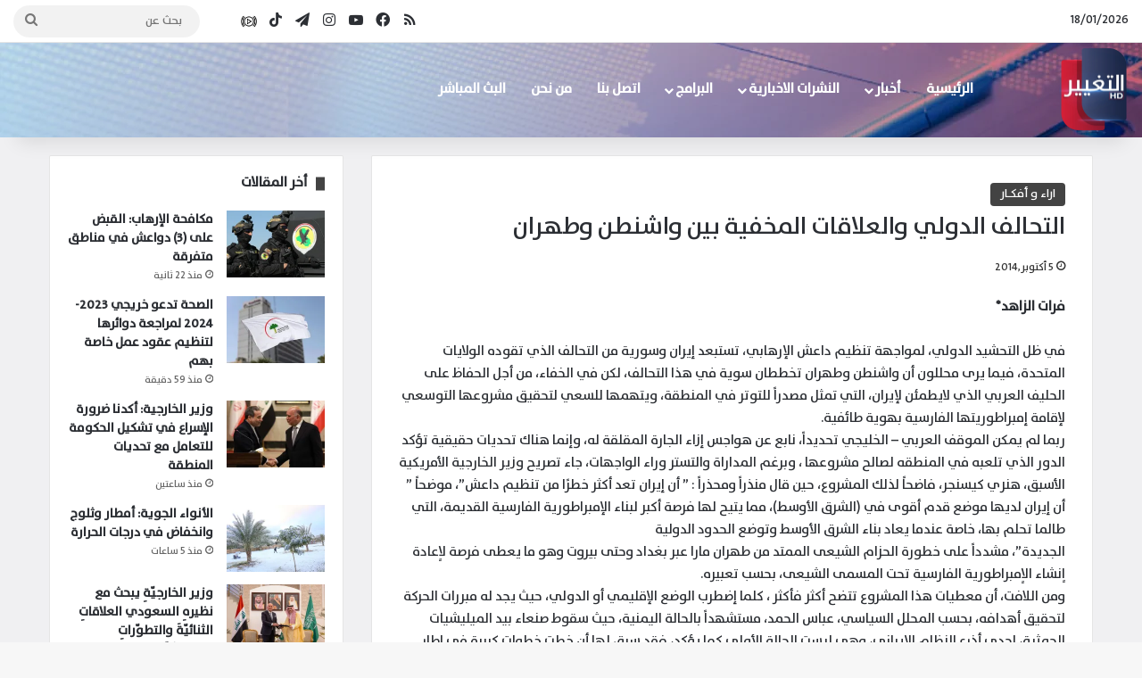

--- FILE ---
content_type: text/html; charset=UTF-8
request_url: https://altaghier.tv/2014/10/05/%D8%A7%D9%84%D8%AA%D8%AD%D8%A7%D9%84%D9%81-%D8%A7%D9%84%D8%AF%D9%88%D9%84%D9%8A-%D9%88%D8%A7%D9%84%D8%B9%D9%84%D8%A7%D9%82%D8%A7%D8%AA-%D8%A7%D9%84%D9%85%D8%AE%D9%81%D9%8A%D8%A9-%D8%A8%D9%8A%D9%86/
body_size: 32143
content:
<!DOCTYPE html> <html dir="rtl" lang="ar" data-skin="light"> <head> <meta charset="UTF-8"/> <link rel="profile" href="//gmpg.org/xfn/11"/> <style id="jetpack-boost-critical-css">@media all{:root{--brand-color:#0669ff;--bright-color:#FFF;--base-color:#2c2f34}html{-ms-touch-action:manipulation;touch-action:manipulation;-webkit-text-size-adjust:100%;-ms-text-size-adjust:100%}article,aside,header,nav{display:block}a{background-color:transparent}strong{font-weight:inherit}strong{font-weight:600}img{border-style:none}button,input{font:inherit}button,input{overflow:visible}button,input{margin:0}button{text-transform:none}[type=submit],button{-webkit-appearance:button}[type=search]{-webkit-appearance:textfield}[type=search]::-webkit-search-cancel-button{-webkit-appearance:none}*{padding:0;margin:0;list-style:none;border:0;outline:0;box-sizing:border-box}:after,:before{box-sizing:border-box}body{background:#f7f7f7;color:var(--base-color);font-family:-apple-system,BlinkMacSystemFont,"Segoe UI",Roboto,Oxygen,Oxygen-Sans,Ubuntu,Cantarell,"Helvetica Neue","Open Sans",Arial,sans-serif;font-size:13px;line-height:21px}.the-subtitle,h1,h2,h3{line-height:1.4;font-weight:600}h1{font-size:41px;font-weight:700}h2{font-size:27px}h3{font-size:23px}.the-subtitle{font-size:17px}a{color:var(--base-color);text-decoration:none}img{max-width:100%;height:auto}p{line-height:21px}.screen-reader-text{clip:rect(1px,1px,1px,1px);position:absolute!important;height:1px;width:1px;overflow:hidden}@media (max-width:768px){.hide_share_post_bottom .share-buttons-bottom{display:none!important}}.tie-icon:before,[class*=" tie-icon-"],[class^=tie-icon-]{font-family:tiefonticon!important;speak:never;font-style:normal;font-weight:400;font-variant:normal;text-transform:none;line-height:1;-webkit-font-smoothing:antialiased;-moz-osx-font-smoothing:grayscale;display:inline-block}body.tie-no-js .menu-sub-content,body.tie-no-js a.remove{display:none!important}body.tie-no-js .tie-icon:before,body.tie-no-js [class*=" tie-icon-"],body.tie-no-js [class^=tie-icon-]{visibility:hidden!important}body.tie-no-js [class*=" tie-icon-"]:before,body.tie-no-js [class^=tie-icon-]:before{content:""}.tie-popup{display:none}.container{margin-right:auto;margin-left:auto;padding-left:15px;padding-right:15px}.container:after{content:"";display:table;clear:both}@media (min-width:768px){.container{width:100%}}@media (min-width:1200px){.container{max-width:1200px}}.tie-row{margin-left:-15px;margin-right:-15px}.tie-row:after{content:"";display:table;clear:both}.tie-col-md-4,.tie-col-md-8,.tie-col-xs-12{position:relative;min-height:1px;padding-left:15px;padding-right:15px}.tie-col-xs-12{float:left}.tie-col-xs-12{width:100%}@media (min-width:992px){.tie-col-md-4,.tie-col-md-8{float:left}.tie-col-md-4{width:33.33333%}.tie-col-md-8{width:66.66667%}}.tie-alignleft{float:left}.tie-alignright{float:right}.aligncenter{clear:both;display:block;margin:0 auto 1.75em;text-align:center;margin-left:auto;margin-right:auto;margin-top:6px;margin-bottom:6px}.clearfix:after,.clearfix:before{content:" ";display:block;height:0;overflow:hidden}.clearfix:after{clear:both}#tie-wrapper,.tie-container{height:100%;min-height:650px}.tie-container{position:relative;overflow:hidden}#tie-wrapper{background:#fff;position:relative;z-index:108;height:100%;margin:0 auto}.container-wrapper{background:#fff;border:1px solid rgba(0,0,0,.1);border-radius:2px;padding:30px}#content{margin-top:30px}@media (max-width:991px){#content{margin-top:15px}}.site-content{-ms-word-wrap:break-word;word-wrap:break-word}.theme-header{background:#fff;position:relative;z-index:999}.theme-header:after{content:"";display:table;clear:both}.theme-header.has-shadow{box-shadow:0 0 10px 5px rgba(0,0,0,.1)}.is-stretch-header .container{max-width:100%}#logo{margin-top:40px;margin-bottom:40px;display:block;float:left}#logo img{vertical-align:middle}#logo a{display:inline-block}@media (max-width:991px){#theme-header.has-normal-width-logo #logo{margin:14px 0!important;text-align:left;line-height:1}#theme-header.has-normal-width-logo #logo img{width:auto;height:auto;max-width:190px}}@media (max-width:479px){#theme-header.has-normal-width-logo #logo img{max-width:160px;max-height:60px!important}}@media (max-width:991px){#theme-header.mobile-header-centered.header-layout-1 .header-layout-1-logo{width:auto!important}#theme-header.mobile-header-centered #logo{float:none;text-align:center}}.components{float:right}.components>li{position:relative;float:right;list-style:none}.components>li.social-icons-item{margin:0}.components>li>a{display:block;position:relative;width:30px;text-align:center;line-height:inherit;font-size:16px}.components .search-bar{width:auto;border:solid rgba(0,0,0,.1);border-width:0 1px;margin-left:10px}.components #search{position:relative;background:0 0}.components #search-input{border:0;margin-bottom:0;line-height:inherit;width:100%;background:0 0;padding:0 25px 0 10px;border-radius:0;box-sizing:border-box;font-size:inherit}.components #search-submit{position:absolute;right:0;top:0;width:40px;line-height:inherit;color:#777;background:0 0;font-size:15px;padding:0}.header-layout-1 #menu-components-wrap{display:-webkit-flex;display:-ms-flexbox;display:flex;-webkit-justify-content:flex-end;-ms-flex-pack:end;justify-content:flex-end}.header-layout-1 .main-menu-wrapper{display:table;width:100%}.header-layout-1 #logo{line-height:1;float:left;margin-top:20px;margin-bottom:20px}.header-layout-1 .header-layout-1-logo{display:table-cell;vertical-align:middle;float:none}.header-layout-4 #menu-components-wrap{-webkit-justify-content:flex-start;-ms-flex-pack:start;justify-content:flex-start;padding-left:25px}.header-layout-4 #menu-components-wrap .main-menu-wrap{-webkit-flex-grow:1;-ms-flex-positive:1;flex-grow:1}@media (max-width:991px){.header-layout-1 .main-menu-wrapper{border-width:0;display:-webkit-flex;display:-ms-flexbox;display:flex;-webkit-flex-flow:row nowrap;-ms-flex-flow:row nowrap;flex-flow:row nowrap;-webkit-align-items:center;-ms-flex-align:center;align-items:center;-webkit-justify-content:space-between;-ms-flex-pack:justify;justify-content:space-between}}.mobile-header-components{display:none;z-index:10;height:30px;line-height:30px;-webkit-flex-wrap:nowrap;-ms-flex-wrap:nowrap;flex-wrap:nowrap;-webkit-flex:1 1 0%;-ms-flex:1 1 0%;flex:1 1 0%}.mobile-header-components .components{float:none;display:-webkit-flex!important;display:-ms-flexbox!important;display:flex!important;-webkit-justify-content:stretch;-ms-flex-pack:stretch;justify-content:stretch}.mobile-header-components .components li.custom-menu-link{display:inline-block;float:none}.mobile-header-components .components li.custom-menu-link>a{width:20px;padding-bottom:15px}.mobile-header-components [class^=tie-icon-]{font-size:18px;width:20px;height:20px;vertical-align:middle}.mobile-header-components .tie-mobile-menu-icon{font-size:20px}.mobile-header-components .nav-icon{display:inline-block;width:20px;height:2px;background-color:var(--base-color);position:relative;top:-4px}.mobile-header-components .nav-icon:after,.mobile-header-components .nav-icon:before{position:absolute;right:0;background-color:var(--base-color);content:"";display:block;width:100%;height:100%;-webkit-transform:translateZ(0);transform:translateZ(0);-webkit-backface-visibility:hidden;backface-visibility:hidden}.mobile-header-components .nav-icon:before{-webkit-transform:translateY(-7px);-ms-transform:translateY(-7px);transform:translateY(-7px)}.mobile-header-components .nav-icon:after{-webkit-transform:translateY(7px);-ms-transform:translateY(7px);transform:translateY(7px)}#mobile-header-components-area_1 .components li.custom-menu-link>a{margin-right:15px}#mobile-header-components-area_2 .components{-webkit-flex-direction:row-reverse;-ms-flex-direction:row-reverse;flex-direction:row-reverse}#mobile-header-components-area_2 .components li.custom-menu-link>a{margin-left:15px}@media (max-width:991px){#tie-body #mobile-container,.mobile-header-components{display:block}}.top-nav{background-color:#fff;position:relative;z-index:10;line-height:35px;border:1px solid rgba(0,0,0,.1);border-width:1px 0;color:var(--base-color)}.main-nav-below.top-nav-above .top-nav{border-top-width:0}.top-nav a:not(.button):not(:hover){color:var(--base-color)}.topbar-wrapper{display:-webkit-flex;display:-ms-flexbox;display:flex;min-height:35px}.top-nav .tie-alignleft,.top-nav .tie-alignright{-webkit-flex-grow:1;-ms-flex-positive:1;flex-grow:1;position:relative}.topbar-today-date{float:left;padding-right:15px;font-size:12px;-webkit-flex-shrink:0;-ms-flex-negative:0;flex-shrink:0}.topbar-today-date:before{font-size:13px;content:""}@media (max-width:991px){.theme-header .components,.top-nav:not(.has-breaking-news),.topbar-today-date{display:none}}.main-nav-wrapper{position:relative;z-index:4}.main-nav{background-color:var(--main-nav-background);color:var(--main-nav-primary-color);position:relative;border:1px solid var(--main-nav-main-border-color);border-width:1px 0}.main-menu-wrapper{border:0 solid var(--main-nav-main-border-color);position:relative}@media (min-width:992px){.header-menu{float:left}.header-menu .menu li{display:block;float:left}.header-menu .menu a{display:block;position:relative}.header-menu .menu .sub-menu a{padding:8px 10px}.header-menu .menu ul{box-shadow:0 2px 5px rgba(0,0,0,.1)}.header-menu .menu ul li{position:relative}.header-menu .menu ul a{border-width:0 0 1px}.header-menu .menu ul ul{top:0;left:100%}#main-nav{z-index:9;line-height:60px}.main-menu .menu>li>a{padding:0 14px;font-size:13px;font-weight:600}.main-menu .menu>li>.menu-sub-content{border-top:2px solid var(--main-nav-primary-color)}.main-menu .menu ul{line-height:20px;z-index:1}.main-menu .menu-sub-content{background:var(--main-nav-background);display:none;padding:15px;width:230px;position:absolute;box-shadow:0 2px 2px rgba(0,0,0,.15)}.main-menu .menu-sub-content a{width:200px}.main-menu .menu-sub-content .menu-item-has-children>a:before{right:5px}.main-nav .components li a,.main-nav .menu a{color:var(--main-nav-text-color)}.main-nav-light{--main-nav-background:#FFFFFF;--main-nav-primary-color:var(--brand-color);--main-nav-text-color:var(--base-color);--main-nav-main-border-color:rgba(0,0,0,0.1)}}@media (min-width:992px){.menu-item-has-children>a:before{content:"";position:absolute;right:12px;margin-top:2px;top:50%;bottom:auto;-webkit-transform:translateY(-50%);-ms-transform:translateY(-50%);transform:translateY(-50%);width:0;height:0;border:4px solid transparent;border-top:4px solid #fff}.menu-item-has-children .menu-item-has-children>a:before{border:4px solid transparent;border-left-color:#fff}.menu>.menu-item-has-children:not(.is-icon-only)>a{padding-right:25px}.main-nav-light .main-nav .menu-item-has-children>a:before{border-top-color:var(--base-color)}.main-nav-light .main-nav .menu-item-has-children .menu-item-has-children>a:before{border-top-color:transparent;border-left-color:var(--base-color)}}@media (min-width:992px){.header-layout-1.main-nav-below.top-nav-above .main-nav{margin-top:-1px}.header-layout-1.main-nav-below.top-nav-above .top-nav{border-top-width:0}}.header-layout-1.has-shadow:not(.top-nav-below) .main-nav{border-bottom:0!important}@media only screen and (min-width:992px) and (max-width:1100px){.main-nav .menu>li:not(.is-icon-only)>a{padding-left:7px;padding-right:7px}.main-nav .menu>li:not(.is-icon-only)>a:before{display:none}}@media (max-width:991px){#sticky-logo{display:none}}@media (min-width:992px){#sticky-logo{overflow:hidden;float:left;vertical-align:middle}#sticky-logo a{line-height:1;display:inline-block}#sticky-logo img{position:relative;vertical-align:middle;padding:8px 10px;top:-1px;max-height:50px}.header-layout-1 #sticky-logo img{padding:0}.header-layout-1:not(.has-custom-sticky-logo) #sticky-logo{display:none}.theme-header #sticky-logo img{opacity:0;visibility:hidden;width:0!important;-webkit-transform:translateY(75%);-ms-transform:translateY(75%);transform:translateY(75%)}.header-layout-1 .flex-placeholder{-webkit-flex-grow:1;-ms-flex-positive:1;flex-grow:1}}@media (max-width:991px){#tie-wrapper header#theme-header{box-shadow:none;background:0 0!important}.header-layout-1 .main-nav{border-width:0;box-shadow:0 3px 7px 0 rgba(0,0,0,.1)}.header-layout-1 .main-nav{background-color:#fff}.header-layout-1 #menu-components-wrap{display:none}.main-menu-wrapper .tie-alignleft{width:100%}}}@media all{.sidebar .container-wrapper{margin-bottom:30px}@media (max-width:991px){.sidebar .container-wrapper{margin-bottom:15px}}body:not(.has-builder) .sidebar .container-wrapper:last-child{margin-bottom:0}@media (max-width:991px){.has-sidebar .sidebar{margin-top:15px}}.widget-title{position:relative}.widget-title .the-subtitle{font-size:15px;min-height:15px}.post-widget-body{padding-left:125px}.post-widget-body .post-title{font-size:14px;line-height:1.4;margin-bottom:5px}.post-widget-thumbnail{float:left;margin-right:15px;position:relative}.post-widget-thumbnail img.tie-small-image{width:110px}.widget li{padding:6px 0}.widget li:first-child{padding-top:0}.widget li:last-child{padding-bottom:0;border-bottom:0}.widget li:after{clear:both;display:table;content:""}.widget .post-meta{margin:2px 0 0;font-size:11px;line-height:17px}.posts-list-big-first .posts-list-items li:first-child{padding-bottom:20px}.posts-list-big-first li:first-child .post-widget-thumbnail{width:100%;margin-right:0;margin-bottom:10px}.posts-list-big-first li:first-child .post-widget-thumbnail a{min-height:40px}.posts-list-big-first li:first-child .post-widget-body{padding-left:0}.posts-list-big-first li:first-child .post-title{font-size:18px}@media (max-width:991px){.posts-list-big-first .posts-list-items{overflow:hidden}.posts-list-big-first li{width:48%;float:left}.posts-list-big-first li:nth-child(odd){clear:both}}@media (max-width:670px){.posts-list-big-first li{width:100%}}form.search-form{overflow:auto;position:relative;width:100%;margin-top:10px}.search-field{float:left;width:73%;padding:8px 15px}.search-submit[type=submit]{float:right;padding:10px 5px;margin-left:2%;width:25%}li.widget-post-list{padding:7px 0;position:relative}.social-icons-widget ul{margin:0-3px}.social-icons-widget .social-icons-item{float:left;margin:3px;border-bottom:0;padding:0}.social-icons-widget .social-icons-item .social-link{width:40px;height:40px;line-height:40px;font-size:18px}@media (max-width:479px){.social-icons-widget .social-icons-item{float:none;display:inline-block}}.widget-posts-list-container{position:relative}}@media all{#mobile-container{display:none;padding:10px 30px 30px}#mobile-menu{margin-bottom:20px;position:relative;padding-top:15px}#mobile-social-icons{margin-bottom:15px}#mobile-social-icons ul{text-align:center;overflow:hidden}#mobile-social-icons ul .social-icons-item{float:none;display:inline-block}#mobile-social-icons .social-icons-item{margin:0}#mobile-social-icons .social-icons-item .social-link{background:0 0;border:none}#mobile-search .search-form{overflow:hidden}#mobile-search .search-form:after{position:absolute;content:"";font-family:tiefonticon;top:4px;right:10px;line-height:30px;width:30px;font-size:16px;border-radius:50%;text-align:center;color:#fff}#mobile-search .search-field{background-color:rgba(0,0,0,.05);border-color:rgba(255,255,255,.1);color:#fff;width:100%;border-radius:50px;padding:7px 45px 7px 20px}#mobile-search .search-submit{background:0 0;font-size:0;width:35px;height:38px;position:absolute;top:0;right:5px;z-index:1}#mobile-search input::-webkit-input-placeholder{color:rgba(255,255,255,.6)}#mobile-search input::-moz-placeholder{color:rgba(255,255,255,.6)}#mobile-search input:-moz-placeholder{color:rgba(255,255,255,.6)}#mobile-search input:-ms-input-placeholder{color:rgba(255,255,255,.6)}#tie-wrapper:after{position:absolute;z-index:1000;top:-10%;left:-50%;width:0;height:0;background:rgba(0,0,0,.2);content:"";opacity:0}@media (max-width:991px){.side-aside.appear-from-right{right:0;-webkit-transform:translate(100%,0);-ms-transform:translate(100%,0);transform:translate(100%,0)}}.is-desktop .side-aside .has-custom-scroll{padding:50px 0 0}.side-aside:after{position:absolute;top:0;left:0;width:100%;height:100%;background:rgba(0,0,0,.2);content:"";opacity:1}a.remove{position:absolute;top:0;right:0;display:block;speak:never;-webkit-font-smoothing:antialiased;-moz-osx-font-smoothing:grayscale;width:20px;height:20px;display:block;line-height:20px;text-align:center;font-size:15px}a.remove:before{content:"";font-family:tiefonticon;color:#e74c3c}a.remove.big-btn{width:25px;height:25px;line-height:25px;font-size:22px}a.remove.light-btn:not(:hover):before{color:#fff}.side-aside a.remove{z-index:1;top:15px;left:50%;right:auto;-webkit-transform:translateX(-50%);-ms-transform:translateX(-50%);transform:translateX(-50%)}.tie-popup a.remove{-webkit-transform:scale(.2);-ms-transform:scale(.2);transform:scale(.2);opacity:0;top:15px;right:15px;z-index:1}.theiaStickySidebar:after{content:"";display:table;clear:both}.has-custom-scroll,.side-aside{overflow-x:hidden;scrollbar-width:thin}.has-custom-scroll::-webkit-scrollbar,.side-aside::-webkit-scrollbar{width:5px}.tie-popup{position:fixed;z-index:99999;left:0;top:0;height:100%;width:100%;background-color:rgba(0,0,0,.9);display:none;-webkit-perspective:600px;perspective:600px}.pop-up-live-search{will-change:transform,opacity;-webkit-transform:scale(.7);-ms-transform:scale(.7);transform:scale(.7);opacity:0}.tie-popup-search-wrap::-webkit-input-placeholder{color:#fff}.tie-popup-search-wrap::-moz-placeholder{color:#fff}.tie-popup-search-wrap:-moz-placeholder{color:#fff}.tie-popup-search-wrap:-ms-input-placeholder{color:#fff}.tie-popup-search-wrap form{position:relative;height:80px;margin-bottom:20px}.popup-search-wrap-inner{position:relative;padding:80px 15px 0;margin:0 auto;max-width:800px}input.tie-popup-search-input{width:100%;height:80px;line-height:80px;background:rgba(0,0,0,.7)!important;font-weight:500;font-size:22px;border:0;padding-right:80px;padding-left:30px;color:#fff}button.tie-popup-search-submit{font-size:28px;color:#666;position:absolute;right:10px;top:20px;background:0 0!important}#tie-popup-search-mobile .popup-search-wrap-inner{padding-top:50px}#tie-popup-search-mobile input.tie-popup-search-input{height:50px;line-height:1;padding-left:20px;padding-right:50px}#tie-popup-search-mobile button.tie-popup-search-submit{font-size:16px;top:9px;right:0}@font-face{font-family:tiefonticon;font-weight:400;font-style:normal;font-display:block}.tie-icon-tiktok:before{content:""}.tie-icon-facebook:before{content:""}.tie-icon-search:before{content:""}.tie-icon-search:before{content:""}.tie-icon-print:before{content:""}.tie-icon-twitter:before{content:""}.tie-icon-feed:before{content:""}.tie-icon-pinterest:before{content:""}.tie-icon-envelope:before{content:""}.tie-icon-linkedin:before{content:""}.tie-icon-youtube:before{content:""}.tie-icon-instagram:before{content:""}.tie-icon-tumblr:before{content:""}.tie-icon-vk:before{content:""}.tie-icon-reddit:before{content:""}.tie-icon-paper-plane:before{content:""}.tie-icon-share:before{content:""}.tie-icon-whatsapp:before{content:""}.tie-icon-facebook:before{content:""}}@media all{@media (max-width:767px){.magazine1:not(.has-builder):not(.error404) .main-content,.magazine1:not(.has-builder):not(.error404) .sidebar{padding-left:0;padding-right:0}}input{border:1px solid rgba(0,0,0,.1);color:var(--base-color);font-size:13px;outline:0;padding:5px;line-height:23px;border-radius:2px;max-width:100%;background-color:transparent}input:not([type=checkbox]):not([type=radio]){-webkit-appearance:none;-moz-appearance:none;appearance:none;outline:0}@media (max-width:767px){input:not([type=submit]){font-size:16px!important}}[type=submit]{width:auto;position:relative;background-color:var(--brand-color);color:var(--bright-color);padding:7px 15px;margin:0;font-weight:400;font-size:13px;display:inline-block;text-align:center;line-height:21px;border:none;text-decoration:none;vertical-align:middle;border-radius:2px;-webkit-appearance:none;-moz-appearance:none;appearance:none}@media (min-width:992px){.sidebar-left .main-content{float:right;padding-left:5px}.sidebar-left .sidebar{float:left}.sidebar-left.magazine1 .main-content{padding-left:3px}}.post-thumb{position:relative;height:100%;display:block;-webkit-backface-visibility:hidden;backface-visibility:hidden;-webkit-transform:rotate(0);-ms-transform:rotate(0);transform:rotate(0)}.post-thumb img{width:100%;display:block}.post-thumb .post-cat-wrap{position:absolute;bottom:10px;margin:0;right:10px}.post-meta{margin:10px 0 8px;font-size:12px;overflow:hidden}.post-meta{color:#767676}.post-meta .meta-item{margin-right:8px;display:inline-block}.post-meta .meta-item.tie-icon:before{padding-right:3px}.post-meta .meta-item.date:before{content:""}@media (max-width:767px){.entry-header .post-meta>span,.main-content .post-meta>span{float:left}}.post-cat-wrap{position:relative;z-index:3;margin-bottom:5px;font-weight:400;font-family:inherit!important;line-height:0;display:block}.post-cat{display:inline-block;background:var(--brand-color);color:var(--bright-color);padding:0 10px;font-size:12px;line-height:1.85em;margin-right:4px;position:relative;white-space:nowrap;word-wrap:normal;letter-spacing:0;border-radius:4px}.post-cat:first-child:last-child{margin:0}.social-icons-item{float:right;margin-left:6px;position:relative}.social-icons-item .social-link span{color:var(--base-color);line-height:unset}.social-icons-widget .social-icons-item .social-link{width:24px;height:24px;line-height:24px;padding:0;display:block;text-align:center;border-radius:2px}.social-icons-item .social-link.custom-social-img span.social-icon-img{background-size:18px;background-repeat:no-repeat;background-position:center;width:100%;display:inline-block}.social-icons-item .social-link.custom-social-img span.social-icon-img:before{content:"";visibility:hidden}.top-nav .components>li.social-icons-item .social-link:not(:hover) span{color:var(--base-color)}.social-icons-item .facebook-social-icon{background-color:#4080ff!important}.social-icons-item .facebook-social-icon span{color:#4080ff}.social-icons-item .instagram-social-icon{background-color:#c13584!important}.social-icons-item .instagram-social-icon span{color:#c13584}.social-icons-item .youtube-social-icon{background-color:#ef4e41!important}.social-icons-item .youtube-social-icon span{color:#ef4e41}.social-icons-item .rss-social-icon{background-color:#faa33d!important}.social-icons-item .rss-social-icon span{color:#faa33d}.social-icons-item .tiktok-social-icon{background-color:#ee1d52!important}.social-icons-item .tiktok-social-icon span{color:#ee1d52}.social-icons-item .telegram-social-icon{background-color:#08c!important}.social-icons-item .telegram-social-icon span{color:#08c}ul:not(.solid-social-icons) .social-icons-item a:not(:hover){background-color:transparent!important}.social-icons-item .social-custom-link span{color:#ccc}.solid-social-icons .social-link{background-color:var(--base-color)}.dark-skin .solid-social-icons .social-link{background-color:#27292d;border-color:#27292d}.solid-social-icons .social-link span{color:#fff!important}.entry-header{padding:30px 30px 0;margin-bottom:20px}@media (max-width:991px){.entry-header{padding:20px 20px 0}}.entry{line-height:26px;font-size:15px}.entry p{margin-bottom:25px;line-height:26px}.entry p:last-child{margin:0}@media (max-width:767px){.container-wrapper,.entry-content{padding:20px 15px}}.block-head-8 .the-global-title{position:relative;font-size:15px;margin-bottom:20px;padding-left:20px;min-height:0}.block-head-8 .the-global-title:before{content:"";background:var(--brand-color);height:1em;width:10px;position:absolute;top:50%;-webkit-transform:translateY(-50%);-ms-transform:translateY(-50%);transform:translateY(-50%);left:0}.side-aside{position:fixed;top:0;z-index:111;visibility:hidden;width:350px;max-width:100%;height:100%;background:#131416;background-repeat:no-repeat;background-position:center top;background-size:cover;overflow-y:auto}@media (min-width:992px){.side-aside{right:0;-webkit-transform:translate(350px,0);-ms-transform:translate(350px,0);transform:translate(350px,0)}.side-aside:not(.slide-sidebar-desktop){display:none}}.dark-skin{background-color:#1f2024;color:#fff}.dark-skin input:not([type=submit]){color:#ccc}.dark-skin a:not(:hover){color:#fff}.dark-skin input:not([type=submit]){border-color:rgba(255,255,255,.1)}}@media all{.post-content.container-wrapper{padding:0}.entry-header{font-size:45px;line-height:1.2}@media (max-width:767px){.entry-header{font-size:28px}}.entry-header .entry-title{margin-bottom:15px}@media (max-width:767px){.entry-header .entry-title{font-size:28px}}.entry-header .post-cat{margin-bottom:6px}.entry-header .post-meta{overflow:inherit;font-size:12px;margin-top:5px;margin-bottom:0;line-height:24px}.entry-header .post-meta .meta-item{margin-right:12px}.entry-header .post-meta{color:#333}.entry-header .post-meta .date:before{content:"•";color:#ccc;margin:0 3px 0 5px;display:inline-block}@media (max-width:767px){.entry-header .post-meta{margin-bottom:-8px}.entry-header .post-meta .meta-item{margin-bottom:8px!important}.entry-header .post-meta>span{float:initial!important}}.post-layout-1 div.entry-content{padding-top:0}.post-layout-1 .entry-header-outer{padding:30px 30px 20px}@media (max-width:767px){.post-layout-1 .entry-header-outer{padding:20px}}.post-layout-1 .entry-header{padding:0;margin:0}.entry-content{padding:0 30px 30px}@media (max-width:767px){.entry-content{padding-right:15px;padding-left:15px}}.entry h2{margin:0 0 .5em}@media (max-width:767px){.single .entry-content{padding-top:15px}}.share-buttons{padding:18px 28px;line-height:0}@media (max-width:767px){.share-buttons{padding:15px}}.magazine1 .share-buttons-bottom{background:#f7f7f7;border-top:1px solid rgba(0,0,0,.1)}.share-buttons-mobile{position:fixed;bottom:0;z-index:999999;width:100%;background:0 0;border:0 none;padding:0}.share-buttons-mobile .share-links a{margin:0;border-radius:0;width:1%;display:table-cell;opacity:1!important}.share-buttons-mobile .share-links a .share-btn-icon{margin:0 auto;float:none}@media (min-width:768px){.share-buttons-mobile{display:none}}.mobile-share-buttons-spacer{height:40px}@media (min-width:768px){.mobile-share-buttons-spacer{display:none}}.share-links a{color:#fff}.share-links{overflow:hidden;position:relative}.share-links .share-btn-icon{font-size:15px}.share-links a{display:inline-block;margin:2px;height:40px;overflow:hidden;position:relative;border-radius:2px;width:40px}.share-links a,.share-links a:before{background-color:#444}.share-links a .share-btn-icon{width:40px;height:40px;float:left;display:block;text-align:center;line-height:40px}.share-title{padding-right:15px;display:inline-block;float:left;line-height:40px;font-size:12px;margin:2px 0}.share-title .tie-icon-share{margin-right:5px;font-size:14px}.share-links a.facebook-share-btn,.share-links a.facebook-share-btn:before{background:#4080ff}.share-links a.twitter-share-btn,.share-links a.twitter-share-btn:before{background:#40bff5}.share-links a.linkedin-share-btn,.share-links a.linkedin-share-btn:before{background:#238cc8}.share-links a.pinterest-share-btn,.share-links a.pinterest-share-btn:before{background:#e13138}.share-links a.reddit-share-btn,.share-links a.reddit-share-btn:before{background:#ff4500}.share-links a.tumblr-share-btn,.share-links a.tumblr-share-btn:before{background:#35465c}.share-links a.vk-share-btn,.share-links a.vk-share-btn:before{background:#45668e}.share-links a.whatsapp-share-btn,.share-links a.whatsapp-share-btn:before{background:#43d854}.share-links a.telegram-share-btn,.share-links a.telegram-share-btn:before{background:#08c}.share-links a.email-share-btn,.share-links a.email-share-btn:before{background:#333}@media (max-width:479px){.share-title{display:none}}@media (min-width:768px){a.telegram-share-btn,a.whatsapp-share-btn{display:none!important}}#related-posts .related-item{position:relative;float:left;width:33.333%;padding:0 15px;margin-bottom:20px}@media (max-width:767px){#related-posts .related-item{padding:0 8px}}#related-posts .related-item .post-thumb{margin-bottom:10px}#related-posts .related-item .post-title{font-size:14px;line-height:19px}#related-posts .related-item .post-meta{margin:4px 0 0}.has-sidebar .site-content #related-posts .related-item:nth-child(3n+1){clear:both}@media (max-width:767px){#related-posts .related-item{width:50%!important;clear:none!important}}#related-posts.has-extra-post .related-item:last-child{clear:none!important;display:none}@media only screen and (min-width:320px) and (max-width:767px){#related-posts.has-extra-post .related-item:last-child{display:block}}#reading-position-indicator{display:block;height:5px;position:fixed;bottom:0;left:0;background:var(--brand-color);box-shadow:0 0 10px rgba(0,136,255,.7);width:0;z-index:9999;max-width:100%}#check-also-box{position:fixed;background-color:#fff;z-index:999;bottom:15px;right:-1px;-webkit-transform:translatex(100%);-ms-transform:translatex(100%);transform:translatex(100%);width:340px;padding:30px;border:1px solid rgba(0,0,0,.1);border-radius:2px;border-top-right-radius:0;border-bottom-right-radius:0}#check-also-box.check-also-left{right:auto;left:-1px;-webkit-transform:translatex(-100%);-ms-transform:translatex(-100%);transform:translatex(-100%)}#check-also-box .has-first-big-post .post-widget-body{clear:both}#check-also-box .posts-list-big-first li{padding-bottom:0}#check-also-box .posts-list-big-first li .post-title{font-size:18px;line-height:1.3em}@media (max-width:991px){#check-also-box{display:none}}#post-extra-info{display:none}}@media screen{html{direction:rtl}.tie-col-xs-12{float:right}@media (min-width:992px){.tie-col-md-4,.tie-col-md-8{float:right}}.tie-alignleft{float:right}.tie-alignright{float:left}.post-cat{margin-right:0;margin-left:4px}.search-field{float:right}.search-submit[type=submit]{float:left;margin-right:2%;margin-left:0}.post-meta .meta-item{margin-left:8px;margin-right:0}.post-meta .tie-icon:before{padding-left:3px;padding-right:0!important}@media (max-width:767px){.entry-header .post-meta>span,.main-content .post-meta>span{float:right}}.tie-popup-search-wrap input[type=text]{padding-right:20px;padding-left:80px}button.tie-popup-search-submit{left:25px;right:auto}a.remove{left:0;right:auto}.tie-popup a.remove{left:15px;right:auto}#tie-popup-search-mobile button.tie-popup-search-submit{right:auto;left:0}#tie-popup-search-mobile input.tie-popup-search-input{padding-right:20px;padding-left:50px}#logo,.header-layout-1 #logo{float:right}.header-layout-1 .main-menu{float:left}.header-layout-4 #menu-components-wrap{padding-right:20px;padding-left:0}.header-layout-4 .main-menu{float:right}@media (min-width:992px){.menu-item-has-children>a:before{left:12px;right:auto}.menu-item-has-children .menu-item-has-children>a:before{border-right-color:#fff;border-left-color:transparent}.main-menu .menu-sub-content .menu-item-has-children>a:before{left:5px;right:auto}#theme-header .menu>li.menu-item-has-children:not(.is-icon-only)>a{padding-left:25px;padding-right:15px}.main-nav-light .main-nav .menu-item-has-children .menu-item-has-children>a:before{border-right-color:var(--base-color);border-left-color:transparent!important}#sticky-logo,.header-menu .menu li,.main-menu{float:right}.header-menu .menu ul ul{right:100%;left:auto}.components,.components>li{float:left}.components .search-bar{margin-right:10px;margin-left:0}.components #search-input{padding:0 13px 0 35px}.components #search-submit{left:0;right:auto}.topbar-today-date{padding:0 0 0 15px}}@media (max-width:991px){#theme-header.has-normal-width-logo #logo{text-align:right}.mobile-header-components{left:15px;right:auto}.header-layout-1 .mobile-header-components{left:0;right:auto}}#mobile-header-components-area_1 .components{-webkit-flex-direction:row-reverse;-ms-flex-direction:row-reverse;flex-direction:row-reverse}#mobile-header-components-area_2 .components{-webkit-flex-direction:row;-ms-flex-direction:row;flex-direction:row}#mobile-search .search-form:after{left:10px;right:auto}#mobile-search .search-field{padding-left:45px;padding-right:20px}#mobile-search .search-submit{right:auto;left:5px}@media (max-width:991px){.header-layout-1 .main-menu-wrapper{-webkit-flex-direction:row-reverse;-ms-flex-direction:row-reverse;flex-direction:row-reverse}}.post-thumb .post-cat-wrap{left:10px;right:auto}#reading-position-indicator{right:0;left:auto}.entry-header .post-meta .meta-item{margin-right:0;margin-left:12px}.share-links a .share-btn-icon{float:right}.share-title{padding-left:15px;padding-right:0;float:right}#related-posts .related-item{float:right}.block-head-8 .the-global-title{padding-right:20px;padding-left:0}.block-head-8 .the-global-title:before{right:0;left:auto}.post-widget-body{padding-left:0;padding-right:125px}.post-widget-thumbnail{float:right;margin-left:15px;margin-right:0}.posts-list-big-first li:first-child .post-widget-thumbnail{margin-left:0}.posts-list-big-first li:first-child .post-widget-body{padding-right:0}@media (max-width:991px){.posts-list-big-first li{float:right}.posts-list-big-first li:first-child{float:right;clear:left}}.social-icons-widget .social-icons-item{float:right}}</style> <meta http-equiv='x-dns-prefetch-control' content='on'> <link rel='dns-prefetch' href="//cdnjs.cloudflare.com/"/> <link rel='dns-prefetch' href="//ajax.googleapis.com/"/> <link rel='dns-prefetch' href="//fonts.googleapis.com/"/> <link rel='dns-prefetch' href="//fonts.gstatic.com/"/> <link rel='dns-prefetch' href="//s.gravatar.com/"/> <link rel='dns-prefetch' href="//www.google-analytics.com/"/> <meta name='robots' content='index, follow, max-image-preview:large, max-snippet:-1, max-video-preview:-1'/> <title>التحالف الدولي والعلاقات المخفية بين واشنطن وطهران</title> <meta name="description" content="فرات الزاهد* في ظل التحشيد الدولي، لمواجهة تنظيم داعش الإرهابي، تستبعد إيران وسورية من التحالف الذي تقوده الولايات المتحدة، فيما يرى محللون أن واشنطن وطهران تخططان سوية في هذا التحالف، لكن في الخفاء، من أجل الحفاظ على الحليف العربي الذي لايطمئن لإيران، التي تمثل مصدراً للتوتر في المنطقة، ويتهمها للسعي لتحقيق مشروعها التوسعي لإقامة إمبراطوريتها الفارسية بهوية طائفية."/> <link rel="canonical" href="https://altaghier.tv/2014/10/05/التحالف-الدولي-والعلاقات-المخفية-بين/"/> <meta property="og:locale" content="ar_AR"/> <meta property="og:type" content="article"/> <meta property="og:title" content="التحالف الدولي والعلاقات المخفية بين واشنطن وطهران"/> <meta property="og:description" content="فرات الزاهد* في ظل التحشيد الدولي، لمواجهة تنظيم داعش الإرهابي، تستبعد إيران وسورية من التحالف الذي تقوده الولايات المتحدة، فيما يرى محللون أن واشنطن وطهران تخططان سوية في هذا التحالف، لكن في الخفاء، من أجل الحفاظ على الحليف العربي الذي لايطمئن لإيران، التي تمثل مصدراً للتوتر في المنطقة، ويتهمها للسعي لتحقيق مشروعها التوسعي لإقامة إمبراطوريتها الفارسية بهوية طائفية."/> <meta property="og:url" content="https://altaghier.tv/2014/10/05/التحالف-الدولي-والعلاقات-المخفية-بين/"/> <meta property="og:site_name" content="قناة التغيير الفضائية"/> <meta property="article:publisher" content="https://www.facebook.com/altaghiertv/"/> <meta property="article:published_time" content="2014-10-05T09:31:53+00:00"/> <meta property="og:image" content="https://i0.wp.com/altaghier.tv/wp-content/uploads/2024/02/%D9%84%D9%88%D8%AC%D9%88-%D8%B5%D9%88%D8%B1%D8%A9.jpg?fit=1280%2C720&ssl=1"/> <meta property="og:image:width" content="1280"/> <meta property="og:image:height" content="720"/> <meta property="og:image:type" content="image/jpeg"/> <meta name="author" content="Editor"/> <meta name="twitter:card" content="summary_large_image"/> <meta name="twitter:creator" content="@altaghiertv"/> <meta name="twitter:site" content="@altaghiertv"/> <meta name="twitter:label1" content="كُتب بواسطة"/> <meta name="twitter:data1" content="Editor"/> <script data-jetpack-boost="ignore" type="application/ld+json" class="yoast-schema-graph">{"@context":"https://schema.org","@graph":[{"@type":"Article","@id":"https://altaghier.tv/2014/10/05/%d8%a7%d9%84%d8%aa%d8%ad%d8%a7%d9%84%d9%81-%d8%a7%d9%84%d8%af%d9%88%d9%84%d9%8a-%d9%88%d8%a7%d9%84%d8%b9%d9%84%d8%a7%d9%82%d8%a7%d8%aa-%d8%a7%d9%84%d9%85%d8%ae%d9%81%d9%8a%d8%a9-%d8%a8%d9%8a%d9%86/#article","isPartOf":{"@id":"https://altaghier.tv/2014/10/05/%d8%a7%d9%84%d8%aa%d8%ad%d8%a7%d9%84%d9%81-%d8%a7%d9%84%d8%af%d9%88%d9%84%d9%8a-%d9%88%d8%a7%d9%84%d8%b9%d9%84%d8%a7%d9%82%d8%a7%d8%aa-%d8%a7%d9%84%d9%85%d8%ae%d9%81%d9%8a%d8%a9-%d8%a8%d9%8a%d9%86/"},"author":{"name":"Editor","@id":"https://altaghier.tv/#/schema/person/9f0dfeabb5a7c97988bdc2f88b9f38a4"},"headline":"التحالف الدولي والعلاقات المخفية بين واشنطن وطهران","datePublished":"2014-10-05T09:31:53+00:00","mainEntityOfPage":{"@id":"https://altaghier.tv/2014/10/05/%d8%a7%d9%84%d8%aa%d8%ad%d8%a7%d9%84%d9%81-%d8%a7%d9%84%d8%af%d9%88%d9%84%d9%8a-%d9%88%d8%a7%d9%84%d8%b9%d9%84%d8%a7%d9%82%d8%a7%d8%aa-%d8%a7%d9%84%d9%85%d8%ae%d9%81%d9%8a%d8%a9-%d8%a8%d9%8a%d9%86/"},"wordCount":0,"commentCount":0,"publisher":{"@id":"https://altaghier.tv/#organization"},"articleSection":["اراء و أفكـار"],"inLanguage":"ar","potentialAction":[{"@type":"CommentAction","name":"Comment","target":["https://altaghier.tv/2014/10/05/%d8%a7%d9%84%d8%aa%d8%ad%d8%a7%d9%84%d9%81-%d8%a7%d9%84%d8%af%d9%88%d9%84%d9%8a-%d9%88%d8%a7%d9%84%d8%b9%d9%84%d8%a7%d9%82%d8%a7%d8%aa-%d8%a7%d9%84%d9%85%d8%ae%d9%81%d9%8a%d8%a9-%d8%a8%d9%8a%d9%86/#respond"]}]},{"@type":"WebPage","@id":"https://altaghier.tv/2014/10/05/%d8%a7%d9%84%d8%aa%d8%ad%d8%a7%d9%84%d9%81-%d8%a7%d9%84%d8%af%d9%88%d9%84%d9%8a-%d9%88%d8%a7%d9%84%d8%b9%d9%84%d8%a7%d9%82%d8%a7%d8%aa-%d8%a7%d9%84%d9%85%d8%ae%d9%81%d9%8a%d8%a9-%d8%a8%d9%8a%d9%86/","url":"https://altaghier.tv/2014/10/05/%d8%a7%d9%84%d8%aa%d8%ad%d8%a7%d9%84%d9%81-%d8%a7%d9%84%d8%af%d9%88%d9%84%d9%8a-%d9%88%d8%a7%d9%84%d8%b9%d9%84%d8%a7%d9%82%d8%a7%d8%aa-%d8%a7%d9%84%d9%85%d8%ae%d9%81%d9%8a%d8%a9-%d8%a8%d9%8a%d9%86/","name":"التحالف الدولي والعلاقات المخفية بين واشنطن وطهران","isPartOf":{"@id":"https://altaghier.tv/#website"},"datePublished":"2014-10-05T09:31:53+00:00","description":"فرات الزاهد* في ظل التحشيد الدولي، لمواجهة تنظيم داعش الإرهابي، تستبعد إيران وسورية من التحالف الذي تقوده الولايات المتحدة، فيما يرى محللون أن واشنطن وطهران تخططان سوية في هذا التحالف، لكن في الخفاء، من أجل الحفاظ على الحليف العربي الذي لايطمئن لإيران، التي تمثل مصدراً للتوتر في المنطقة، ويتهمها للسعي لتحقيق مشروعها التوسعي لإقامة إمبراطوريتها الفارسية بهوية طائفية.","breadcrumb":{"@id":"https://altaghier.tv/2014/10/05/%d8%a7%d9%84%d8%aa%d8%ad%d8%a7%d9%84%d9%81-%d8%a7%d9%84%d8%af%d9%88%d9%84%d9%8a-%d9%88%d8%a7%d9%84%d8%b9%d9%84%d8%a7%d9%82%d8%a7%d8%aa-%d8%a7%d9%84%d9%85%d8%ae%d9%81%d9%8a%d8%a9-%d8%a8%d9%8a%d9%86/#breadcrumb"},"inLanguage":"ar","potentialAction":[{"@type":"ReadAction","target":["https://altaghier.tv/2014/10/05/%d8%a7%d9%84%d8%aa%d8%ad%d8%a7%d9%84%d9%81-%d8%a7%d9%84%d8%af%d9%88%d9%84%d9%8a-%d9%88%d8%a7%d9%84%d8%b9%d9%84%d8%a7%d9%82%d8%a7%d8%aa-%d8%a7%d9%84%d9%85%d8%ae%d9%81%d9%8a%d8%a9-%d8%a8%d9%8a%d9%86/"]}]},{"@type":"BreadcrumbList","@id":"https://altaghier.tv/2014/10/05/%d8%a7%d9%84%d8%aa%d8%ad%d8%a7%d9%84%d9%81-%d8%a7%d9%84%d8%af%d9%88%d9%84%d9%8a-%d9%88%d8%a7%d9%84%d8%b9%d9%84%d8%a7%d9%82%d8%a7%d8%aa-%d8%a7%d9%84%d9%85%d8%ae%d9%81%d9%8a%d8%a9-%d8%a8%d9%8a%d9%86/#breadcrumb","itemListElement":[{"@type":"ListItem","position":1,"name":"Home","item":"https://altaghier.tv/"},{"@type":"ListItem","position":2,"name":"التحالف الدولي والعلاقات المخفية بين واشنطن وطهران"}]},{"@type":"WebSite","@id":"https://altaghier.tv/#website","url":"https://altaghier.tv/","name":"قناة التغيير الفضائية","description":"اخر اخبار العراق","publisher":{"@id":"https://altaghier.tv/#organization"},"potentialAction":[{"@type":"SearchAction","target":{"@type":"EntryPoint","urlTemplate":"https://altaghier.tv/?s={search_term_string}"},"query-input":{"@type":"PropertyValueSpecification","valueRequired":true,"valueName":"search_term_string"}}],"inLanguage":"ar"},{"@type":"Organization","@id":"https://altaghier.tv/#organization","name":"Altaghier Tv - قناة التغيير الفضائية","url":"https://altaghier.tv/","logo":{"@type":"ImageObject","inLanguage":"ar","@id":"https://altaghier.tv/#/schema/logo/image/","url":"https://altaghier.tv/wp-content/uploads/2024/02/logo-altaghier-tv-.png","contentUrl":"https://altaghier.tv/wp-content/uploads/2024/02/logo-altaghier-tv-.png","width":624,"height":777,"caption":"Altaghier Tv - قناة التغيير الفضائية"},"image":{"@id":"https://altaghier.tv/#/schema/logo/image/"},"sameAs":["https://www.facebook.com/altaghiertv/","https://x.com/altaghiertv","https://www.youtube.com/@AlTaghierTVChannel"]},{"@type":"Person","@id":"https://altaghier.tv/#/schema/person/9f0dfeabb5a7c97988bdc2f88b9f38a4","name":"Editor","url":"https://altaghier.tv/author/editormohammad/"}]}</script> <link rel='dns-prefetch' href="//www.googletagmanager.com/"/> <link rel='dns-prefetch' href="//stats.wp.com/"/> <link rel='preconnect' href="//i0.wp.com/"/> <link rel='preconnect' href="//c0.wp.com/"/> <style type="text/css"> :root{ --tie-preset-gradient-1: linear-gradient(135deg, rgba(6, 147, 227, 1) 0%, rgb(155, 81, 224) 100%); --tie-preset-gradient-2: linear-gradient(135deg, rgb(122, 220, 180) 0%, rgb(0, 208, 130) 100%); --tie-preset-gradient-3: linear-gradient(135deg, rgba(252, 185, 0, 1) 0%, rgba(255, 105, 0, 1) 100%); --tie-preset-gradient-4: linear-gradient(135deg, rgba(255, 105, 0, 1) 0%, rgb(207, 46, 46) 100%); --tie-preset-gradient-5: linear-gradient(135deg, rgb(238, 238, 238) 0%, rgb(169, 184, 195) 100%); --tie-preset-gradient-6: linear-gradient(135deg, rgb(74, 234, 220) 0%, rgb(151, 120, 209) 20%, rgb(207, 42, 186) 40%, rgb(238, 44, 130) 60%, rgb(251, 105, 98) 80%, rgb(254, 248, 76) 100%); --tie-preset-gradient-7: linear-gradient(135deg, rgb(255, 206, 236) 0%, rgb(152, 150, 240) 100%); --tie-preset-gradient-8: linear-gradient(135deg, rgb(254, 205, 165) 0%, rgb(254, 45, 45) 50%, rgb(107, 0, 62) 100%); --tie-preset-gradient-9: linear-gradient(135deg, rgb(255, 203, 112) 0%, rgb(199, 81, 192) 50%, rgb(65, 88, 208) 100%); --tie-preset-gradient-10: linear-gradient(135deg, rgb(255, 245, 203) 0%, rgb(182, 227, 212) 50%, rgb(51, 167, 181) 100%); --tie-preset-gradient-11: linear-gradient(135deg, rgb(202, 248, 128) 0%, rgb(113, 206, 126) 100%); --tie-preset-gradient-12: linear-gradient(135deg, rgb(2, 3, 129) 0%, rgb(40, 116, 252) 100%); --tie-preset-gradient-13: linear-gradient(135deg, #4D34FA, #ad34fa); --tie-preset-gradient-14: linear-gradient(135deg, #0057FF, #31B5FF); --tie-preset-gradient-15: linear-gradient(135deg, #FF007A, #FF81BD); --tie-preset-gradient-16: linear-gradient(135deg, #14111E, #4B4462); --tie-preset-gradient-17: linear-gradient(135deg, #F32758, #FFC581); --main-nav-background: #FFFFFF; --main-nav-secondry-background: rgba(0,0,0,0.03); --main-nav-primary-color: #0088ff; --main-nav-contrast-primary-color: #FFFFFF; --main-nav-text-color: #2c2f34; --main-nav-secondry-text-color: rgba(0,0,0,0.5); --main-nav-main-border-color: rgba(0,0,0,0.1); --main-nav-secondry-border-color: rgba(0,0,0,0.08); } </style> <meta name="viewport" content="width=device-width, initial-scale=1.0"/><noscript><link rel='stylesheet' id='all-css-d625a124bbe39fc689bea2c766e29d13' href="/wp-content/boost-cache/static/5b8bd7847c.min.css" type='text/css' media='all'/></noscript><script src="/cdn-cgi/scripts/7d0fa10a/cloudflare-static/rocket-loader.min.js" data-cf-settings="34a8684ae5f5202c621c7812-|49"></script><link rel='stylesheet' id='all-css-d625a124bbe39fc689bea2c766e29d13' href="/wp-content/boost-cache/static/5b8bd7847c.min.css" type='text/css' media="not all" data-media="all" onload="this.media=this.dataset.media; delete this.dataset.media; this.removeAttribute( 'onload' );"/> <noscript><link rel='stylesheet' id='print-css-5b0d5e901b6f5b01645d123cdfa73f1a' href="/wp-content/boost-cache/static/5f6038da9f.min.css" type='text/css' media='print'/></noscript><script src="/cdn-cgi/scripts/7d0fa10a/cloudflare-static/rocket-loader.min.js" data-cf-settings="34a8684ae5f5202c621c7812-|49"></script><link rel='stylesheet' id='print-css-5b0d5e901b6f5b01645d123cdfa73f1a' href="/wp-content/boost-cache/static/5f6038da9f.min.css" type='text/css' media="not all" data-media="print" onload="this.media=this.dataset.media; delete this.dataset.media; this.removeAttribute( 'onload' );"/> <style id='tie-css-print-inline-css'> @font-face {font-family: 'bahji';font-display: swap;src: url('https://altaghier.tv/wp-content/uploads/2021/12/Bahij_TheSansArabic-SemiBold.ttf') format('truetype');}@font-face {font-family: 'bahji';font-display: swap;src: url('https://altaghier.tv/wp-content/uploads/2021/12/Bahij_TheSansArabic-SemiBold.ttf') format('truetype');}@font-face {font-family: 'bahji';font-display: swap;src: url('https://altaghier.tv/wp-content/uploads/2021/12/Bahij_TheSansArabic-SemiBold.ttf') format('truetype');}body{font-family: 'bahji';}.logo-text,h1,h2,h3,h4,h5,h6,.the-subtitle{font-family: 'bahji';}#main-nav .main-menu > ul > li > a{font-family: 'bahji';}html #top-nav .top-menu > ul > li > a{}html #top-nav{line-height: 3.5em}html #main-nav .main-menu > ul > li > a{text-transform: uppercase;}html #tie-wrapper .mag-box.big-post-left-box li:not(:first-child) .post-title,html #tie-wrapper .mag-box.big-post-top-box li:not(:first-child) .post-title,html #tie-wrapper .mag-box.half-box li:not(:first-child) .post-title,html #tie-wrapper .mag-box.big-thumb-left-box li:not(:first-child) .post-title,html #tie-wrapper .mag-box.scrolling-box .slide .post-title,html #tie-wrapper .mag-box.miscellaneous-box li:not(:first-child) .post-title{font-weight: 500;}:root:root{--brand-color: #434343;--dark-brand-color: #111111;--bright-color: #FFFFFF;--base-color: #2c2f34;}#reading-position-indicator{box-shadow: 0 0 10px rgba( 67,67,67,0.7);}html :root:root{--brand-color: #434343;--dark-brand-color: #111111;--bright-color: #FFFFFF;--base-color: #2c2f34;}html #reading-position-indicator{box-shadow: 0 0 10px rgba( 67,67,67,0.7);}html #theme-header:not(.main-nav-boxed) #main-nav,html .main-nav-boxed .main-menu-wrapper{border-right: 0 none !important;border-left : 0 none !important;border-top : 0 none !important;}html #theme-header:not(.main-nav-boxed) #main-nav,html .main-nav-boxed .main-menu-wrapper{border-right: 0 none !important;border-left : 0 none !important;border-bottom : 0 none !important;}html #tie-container #tie-wrapper,html .post-layout-8 #content{background-color: #F0F0F2;}html #footer{background-color: #1d1f27;}html #site-info{background-color: #23252f;}html #footer .posts-list-counter .posts-list-items li.widget-post-list:before{border-color: #1d1f27;}html #footer .timeline-widget a .date:before{border-color: rgba(29,31,39,0.8);}html #footer .footer-boxed-widget-area,html #footer textarea,html #footer input:not([type=submit]),html #footer select,html #footer code,html #footer kbd,html #footer pre,html #footer samp,html #footer .show-more-button,html #footer .slider-links .tie-slider-nav span,html #footer #wp-calendar,html #footer #wp-calendar tbody td,html #footer #wp-calendar thead th,html #footer .widget.buddypress .item-options a{border-color: rgba(255,255,255,0.1);}html #footer .social-statistics-widget .white-bg li.social-icons-item a,html #footer .widget_tag_cloud .tagcloud a,html #footer .latest-tweets-widget .slider-links .tie-slider-nav span,html #footer .widget_layered_nav_filters a{border-color: rgba(255,255,255,0.1);}html #footer .social-statistics-widget .white-bg li:before{background: rgba(255,255,255,0.1);}html .site-footer #wp-calendar tbody td{background: rgba(255,255,255,0.02);}html #footer .white-bg .social-icons-item a span.followers span,html #footer .circle-three-cols .social-icons-item a .followers-num,html #footer .circle-three-cols .social-icons-item a .followers-name{color: rgba(255,255,255,0.8);}html #footer .timeline-widget ul:before,html #footer .timeline-widget a:not(:hover) .date:before{background-color: #000109;}html #footer .widget-title,html #footer .widget-title a:not(:hover){color: #ffffff;}html #footer,html #footer textarea,html #footer input:not([type='submit']),html #footer select,html #footer #wp-calendar tbody,html #footer .tie-slider-nav li span:not(:hover),html #footer .widget_categories li a:before,html #footer .widget_product_categories li a:before,html #footer .widget_layered_nav li a:before,html #footer .widget_archive li a:before,html #footer .widget_nav_menu li a:before,html #footer .widget_meta li a:before,html #footer .widget_pages li a:before,html #footer .widget_recent_entries li a:before,html #footer .widget_display_forums li a:before,html #footer .widget_display_views li a:before,html #footer .widget_rss li a:before,html #footer .widget_display_stats dt:before,html #footer .subscribe-widget-content h3,html #footer .about-author .social-icons a:not(:hover) span{color: #ffffff;}html #footer post-widget-body .meta-item,html #footer .post-meta,html #footer .stream-title,html #footer.dark-skin .timeline-widget .date,html #footer .wp-caption .wp-caption-text,html #footer .rss-date{color: rgba(255,255,255,0.7);}html #footer input::-moz-placeholder{color: #ffffff;}html #footer input:-moz-placeholder{color: #ffffff;}html #footer input:-ms-input-placeholder{color: #ffffff;}html #footer input::-webkit-input-placeholder{color: #ffffff;}html .site-footer.dark-skin a:not(:hover){color: #cde2f4;}html .social-icons-item .custom-link-1-social-icon{background-color: #333 !important;}html .social-icons-item .custom-link-1-social-icon span{color: #333;}html .social-icons-item .custom-link-1-social-icon.custom-social-img span.social-icon-img{background-image: url('https://altaghier.tv/wp-content/uploads/2025/05/9989892_streaming_video_media_live_internet_icon.png');}html .social-icons-item .custom-link-2-social-icon{background-color: #333 !important;}html .social-icons-item .custom-link-2-social-icon span{color: #333;}html .social-icons-item .custom-link-2-social-icon.custom-social-img span.social-icon-img{background-image: url('http://nabdapp.com/nbd.png');}html .tie-cat-9697,html .tie-cat-item-9697 > span{background-color:#e67e22 !important;color:#FFFFFF !important;}html .tie-cat-9697:after{border-top-color:#e67e22 !important;}html .tie-cat-9697:hover{background-color:#c86004 !important;}html .tie-cat-9697:hover:after{border-top-color:#c86004 !important;}html .tie-cat-9698,html .tie-cat-item-9698 > span{background-color:#2ecc71 !important;color:#FFFFFF !important;}html .tie-cat-9698:after{border-top-color:#2ecc71 !important;}html .tie-cat-9698:hover{background-color:#10ae53 !important;}html .tie-cat-9698:hover:after{border-top-color:#10ae53 !important;}html .tie-cat-9699,html .tie-cat-item-9699 > span{background-color:#9b59b6 !important;color:#FFFFFF !important;}html .tie-cat-9699:after{border-top-color:#9b59b6 !important;}html .tie-cat-9699:hover{background-color:#7d3b98 !important;}html .tie-cat-9699:hover:after{border-top-color:#7d3b98 !important;}html .tie-cat-9700,html .tie-cat-item-9700 > span{background-color:#34495e !important;color:#FFFFFF !important;}html .tie-cat-9700:after{border-top-color:#34495e !important;}html .tie-cat-9700:hover{background-color:#162b40 !important;}html .tie-cat-9700:hover:after{border-top-color:#162b40 !important;}html .tie-cat-9701,html .tie-cat-item-9701 > span{background-color:#795548 !important;color:#FFFFFF !important;}html .tie-cat-9701:after{border-top-color:#795548 !important;}html .tie-cat-9701:hover{background-color:#5b372a !important;}html .tie-cat-9701:hover:after{border-top-color:#5b372a !important;}html .tie-cat-9702,html .tie-cat-item-9702 > span{background-color:#4CAF50 !important;color:#FFFFFF !important;}html .tie-cat-9702:after{border-top-color:#4CAF50 !important;}html .tie-cat-9702:hover{background-color:#2e9132 !important;}html .tie-cat-9702:hover:after{border-top-color:#2e9132 !important;}@media (min-width: 1200px){html .container{width: auto;}}html .boxed-layout #tie-wrapper,html .boxed-layout .fixed-nav{max-width: 1690px;}@media (min-width: 1660px){html .container,html .wide-next-prev-slider-wrapper .slider-main-container{max-width: 1660px;}}@media (min-width: 992px){html .sidebar{width: 30%;}html .main-content{width: 70%;}}html .tie-insta-header{margin-bottom: 15px;}html .tie-insta-avatar a{width: 70px;height: 70px;display: block;position: relative;float: left;margin-right: 15px;margin-bottom: 15px;}html .tie-insta-avatar a:before{content: "";position: absolute;width: calc(100% + 6px);height: calc(100% + 6px);left: -3px;top: -3px;border-radius: 50%;background: #d6249f;background: radial-gradient(circle at 30% 107%,#fdf497 0%,#fdf497 5%,#fd5949 45%,#d6249f 60%,#285AEB 90%);}html .tie-insta-avatar a:after{position: absolute;content: "";width: calc(100% + 3px);height: calc(100% + 3px);left: -2px;top: -2px;border-radius: 50%;background: #fff;}html .dark-skin .tie-insta-avatar a:after{background: #27292d;}html .tie-insta-avatar img{border-radius: 50%;position: relative;z-index: 2;transition: all 0.25s;}html .tie-insta-avatar img:hover{box-shadow: 0px 0px 15px 0 #6b54c6;}html .tie-insta-info{font-size: 1.3em;font-weight: bold;margin-bottom: 5px;}nav.main-nav .menu > li.tie-current-menu > a { color: #fff!important; background-color: #fff;} .main-nav .components li a,.main-nav .menu a { color: #fff; }}#theme-header .menu>li.menu-item-has-children:not(.is-icon-only)>a,#theme-header .main-menu li.mega-menu:not(.is-icon-only)>a { padding-left: 25px; padding-right: 15px;}nav.main-nav .menu > li:hover > a{background-color:#fff;color:#000;}.mag-box .ticker-wrapper.has-js,.mag-box .ticker,.mag-box .ticker-content,.mag-box .ticker-swipe,.mag-box .breaking-news-nav,.mag-box .breaking-news-nav li{font-family:"bahji";}.header-menu .menu .sub-menu a { padding: 8px 10px;color:#000; }.block-head-1 .the-global-title,.block-head-1 .comment-reply-title,.block-head-1 .related.products>h2,.block-head-1 .up-sells>h2,.block-head-1 .cross-sells>h2,.block-head-1 .cart_totals>h2,.block-head-1 .bbp-form legend { position: relative; font-size: 17px; padding: 0 0 15px; border-bottom: 0px solid rgba(0,0,0,0.1); margin-bottom: 20px;}.sidebar-left.magazine1 .main-content,.magazine1 .sidebar-left .main-content { padding-left: 3px; margin-top: -0px;}h1 { font-size: 27px; font-weight: 400;}.entry-header .entry-sub-title{ font-size: 19px; line-height: 27px; font-weight: normal; margin-top: -5px; margin-bottom: 15px; color: #777777; font-family: inherit; letter-spacing: 0;}.sidebar-left.magazine1 .main-content,.magazine1 .sidebar-left .main-content { padding-left: 16px; margin-top: -10px;}.centered-title-slider .thumb-overlay .container { top: 53%; text-align: right;}.aligncenter { clear: both; display: block; margin: 0 auto 1.75em; text-align: center; margin-left: auto; margin-right: auto; margin-top: -10px; margin-bottom: 6px;}.container-wrapper { background: #ffffff; border: 0px solid rgba(0,0,0,0.1); border-radius: 0px; padding: 25px;}.sidebar { margin-bottom: 34px; margin-top: -10px;}.wide-slider-nav-wrapper .thumb-title { font-size: 14px; color: #ffffff; overflow: hidden; text-overflow: ; white-space: pre-line; word-wrap: normal;}.wide-slider-wrapper .thumb-title { font-size: 32px; color: #ffffff; line-height: 1.2;}.tie-slider-nav li span { position: absolute; z-index: 2; width: 25px; height: 46px; line-height: 46px; background: #ffffff00; text-align: center; font-size: 28px; color: #727a87; transition: 0.3s; border-radius: 2px; border-top-left-radius: 0; border-bottom-left-radius: 0;}.wide-slider-nav-wrapper .slide { cursor: pointer; transition: 0.3s; height: 110px; color: #2186df !important;}#main-nav .main-menu > ul > li > a { font-family: 'bahji'; font-size: 15px;}.main-nav-light .main-nav { color: #2c2f34; background-image: url('https://altaghier.tv/wp-content/uploads/2024/01/head-new-copy.png');}.sidebar .container-wrapper,.sidebar .tie-weather-widget { margin-bottom: 2px;}.container-wrapper { background: #ffffff; border: 1px solid rgba(0,0,0,0.1); border-radius: 2px; padding: 20px;}#tie-container #tie-wrapper,.post-layout-8 #content { background-color: #a3a3a52b;}#main-nav { z-index: 9; line-height: 60px; background-image: url(https://altaghier.tv/wp-content/uploads/2024/01/head-new-copy.png);}body { overflow: initial !important;} /*# sourceURL=tie-css-print-inline-css */ </style> <noscript><link rel='stylesheet' id='wp-img-auto-sizes-contain-css' href="./" media='all'/> </noscript><script src="/cdn-cgi/scripts/7d0fa10a/cloudflare-static/rocket-loader.min.js" data-cf-settings="34a8684ae5f5202c621c7812-|49"></script><link rel='stylesheet' id='wp-img-auto-sizes-contain-css' href="./" media="not all" data-media="all" onload="this.media=this.dataset.media; delete this.dataset.media; this.removeAttribute( 'onload' );"/> <style id='wp-img-auto-sizes-contain-inline-css'> img:is([sizes=auto i],[sizes^="auto," i]){contain-intrinsic-size:3000px 1500px} /*# sourceURL=wp-img-auto-sizes-contain-inline-css */ </style>      <link rel="stylesheet" href="/wp-content/themes/jannah/rtl.css" type="text/css" media="screen"/><meta name="generator" content="Site Kit by Google 1.168.0"/><link rel="alternate" type="application/feed+json" title="قناة التغيير الفضائية &raquo; JSON Feed" href="/feed/json/"/> <link rel="alternate" type="application/feed+json" title="قناة التغيير الفضائية &raquo; التحالف الدولي والعلاقات المخفية بين واشنطن وطهران Comments Feed" href="../%d8%a7%d9%84%d8%aa%d8%ad%d8%a7%d9%84%d9%81-%d8%a7%d9%84%d8%af%d9%88%d9%84%d9%8a-%d9%88%d8%a7%d9%84%d8%b9%d9%84%d8%a7%d9%82%d8%a7%d8%aa-%d8%a7%d9%84%d9%85%d8%ae%d9%81%d9%8a%d8%a9-%d8%a8%d9%8a%d9%86/feed/json/"/> <style>html:not(.dark-skin) .light-skin{--wmvp-playlist-head-bg: var(--brand-color);--wmvp-playlist-head-color: var(--bright-color);--wmvp-current-video-bg: #f2f4f5;--wmvp-current-video-color: #000;--wmvp-playlist-bg: #fff;--wmvp-playlist-color: #000;--wmvp-playlist-outer-border: 1px solid rgba(0,0,0,0.07);--wmvp-playlist-inner-border-color: rgba(0,0,0,0.07);}</style><style>.dark-skin{--wmvp-playlist-head-bg: #131416;--wmvp-playlist-head-color: #fff;--wmvp-current-video-bg: #24262a;--wmvp-current-video-color: #fff;--wmvp-playlist-bg: #1a1b1f;--wmvp-playlist-color: #fff;--wmvp-playlist-outer-border: 1px solid rgba(0,0,0,0.07);--wmvp-playlist-inner-border-color: rgba(255,255,255,0.05);}</style> <style>img#wpstats{display:none}</style> <meta http-equiv="X-UA-Compatible" content="IE=edge"> <link rel="icon" href="//i0.wp.com/altaghier.tv/wp-content/uploads/2025/05/cropped-fav-altaghiertv.jpg?fit=32%2C32&#038;ssl=1" sizes="32x32"/> <link rel="icon" href="//i0.wp.com/altaghier.tv/wp-content/uploads/2025/05/cropped-fav-altaghiertv.jpg?fit=192%2C192&#038;ssl=1" sizes="192x192"/> <link rel="apple-touch-icon" href="//i0.wp.com/altaghier.tv/wp-content/uploads/2025/05/cropped-fav-altaghiertv.jpg?fit=180%2C180&#038;ssl=1"/> <meta name="msapplication-TileImage" content="https://i0.wp.com/altaghier.tv/wp-content/uploads/2025/05/cropped-fav-altaghiertv.jpg?fit=270%2C270&#038;ssl=1"/> <noscript><link rel='stylesheet' id='global-styles-css' href="./" media='all'/> </noscript><script src="/cdn-cgi/scripts/7d0fa10a/cloudflare-static/rocket-loader.min.js" data-cf-settings="34a8684ae5f5202c621c7812-|49"></script><link rel='stylesheet' id='global-styles-css' href="./" media="not all" data-media="all" onload="this.media=this.dataset.media; delete this.dataset.media; this.removeAttribute( 'onload' );"/> <style id='global-styles-inline-css'> :root{--wp--preset--aspect-ratio--square: 1;--wp--preset--aspect-ratio--4-3: 4/3;--wp--preset--aspect-ratio--3-4: 3/4;--wp--preset--aspect-ratio--3-2: 3/2;--wp--preset--aspect-ratio--2-3: 2/3;--wp--preset--aspect-ratio--16-9: 16/9;--wp--preset--aspect-ratio--9-16: 9/16;--wp--preset--color--black: #000000;--wp--preset--color--cyan-bluish-gray: #abb8c3;--wp--preset--color--white: #ffffff;--wp--preset--color--pale-pink: #f78da7;--wp--preset--color--vivid-red: #cf2e2e;--wp--preset--color--luminous-vivid-orange: #ff6900;--wp--preset--color--luminous-vivid-amber: #fcb900;--wp--preset--color--light-green-cyan: #7bdcb5;--wp--preset--color--vivid-green-cyan: #00d084;--wp--preset--color--pale-cyan-blue: #8ed1fc;--wp--preset--color--vivid-cyan-blue: #0693e3;--wp--preset--color--vivid-purple: #9b51e0;--wp--preset--color--global-color: #434343;--wp--preset--gradient--vivid-cyan-blue-to-vivid-purple: linear-gradient(135deg,rgb(6,147,227) 0%,rgb(155,81,224) 100%);--wp--preset--gradient--light-green-cyan-to-vivid-green-cyan: linear-gradient(135deg,rgb(122,220,180) 0%,rgb(0,208,130) 100%);--wp--preset--gradient--luminous-vivid-amber-to-luminous-vivid-orange: linear-gradient(135deg,rgb(252,185,0) 0%,rgb(255,105,0) 100%);--wp--preset--gradient--luminous-vivid-orange-to-vivid-red: linear-gradient(135deg,rgb(255,105,0) 0%,rgb(207,46,46) 100%);--wp--preset--gradient--very-light-gray-to-cyan-bluish-gray: linear-gradient(135deg,rgb(238,238,238) 0%,rgb(169,184,195) 100%);--wp--preset--gradient--cool-to-warm-spectrum: linear-gradient(135deg,rgb(74,234,220) 0%,rgb(151,120,209) 20%,rgb(207,42,186) 40%,rgb(238,44,130) 60%,rgb(251,105,98) 80%,rgb(254,248,76) 100%);--wp--preset--gradient--blush-light-purple: linear-gradient(135deg,rgb(255,206,236) 0%,rgb(152,150,240) 100%);--wp--preset--gradient--blush-bordeaux: linear-gradient(135deg,rgb(254,205,165) 0%,rgb(254,45,45) 50%,rgb(107,0,62) 100%);--wp--preset--gradient--luminous-dusk: linear-gradient(135deg,rgb(255,203,112) 0%,rgb(199,81,192) 50%,rgb(65,88,208) 100%);--wp--preset--gradient--pale-ocean: linear-gradient(135deg,rgb(255,245,203) 0%,rgb(182,227,212) 50%,rgb(51,167,181) 100%);--wp--preset--gradient--electric-grass: linear-gradient(135deg,rgb(202,248,128) 0%,rgb(113,206,126) 100%);--wp--preset--gradient--midnight: linear-gradient(135deg,rgb(2,3,129) 0%,rgb(40,116,252) 100%);--wp--preset--font-size--small: 13px;--wp--preset--font-size--medium: 20px;--wp--preset--font-size--large: 36px;--wp--preset--font-size--x-large: 42px;--wp--preset--spacing--20: 0.44rem;--wp--preset--spacing--30: 0.67rem;--wp--preset--spacing--40: 1rem;--wp--preset--spacing--50: 1.5rem;--wp--preset--spacing--60: 2.25rem;--wp--preset--spacing--70: 3.38rem;--wp--preset--spacing--80: 5.06rem;--wp--preset--shadow--natural: 6px 6px 9px rgba(0, 0, 0, 0.2);--wp--preset--shadow--deep: 12px 12px 50px rgba(0, 0, 0, 0.4);--wp--preset--shadow--sharp: 6px 6px 0px rgba(0, 0, 0, 0.2);--wp--preset--shadow--outlined: 6px 6px 0px -3px rgb(255, 255, 255), 6px 6px rgb(0, 0, 0);--wp--preset--shadow--crisp: 6px 6px 0px rgb(0, 0, 0);}:root :where(.is-layout-flow) > :first-child{margin-block-start: 0;}:root :where(.is-layout-flow) > :last-child{margin-block-end: 0;}:root :where(.is-layout-flow) > *{margin-block-start: 24px;margin-block-end: 0;}:root :where(.is-layout-constrained) > :first-child{margin-block-start: 0;}:root :where(.is-layout-constrained) > :last-child{margin-block-end: 0;}:root :where(.is-layout-constrained) > *{margin-block-start: 24px;margin-block-end: 0;}:root :where(.is-layout-flex){gap: 24px;}:root :where(.is-layout-grid){gap: 24px;}body .is-layout-flex{display: flex;}.is-layout-flex{flex-wrap: wrap;align-items: center;}.is-layout-flex > :is(*, div){margin: 0;}body .is-layout-grid{display: grid;}.is-layout-grid > :is(*, div){margin: 0;}.has-black-color{color: var(--wp--preset--color--black) !important;}.has-cyan-bluish-gray-color{color: var(--wp--preset--color--cyan-bluish-gray) !important;}.has-white-color{color: var(--wp--preset--color--white) !important;}.has-pale-pink-color{color: var(--wp--preset--color--pale-pink) !important;}.has-vivid-red-color{color: var(--wp--preset--color--vivid-red) !important;}.has-luminous-vivid-orange-color{color: var(--wp--preset--color--luminous-vivid-orange) !important;}.has-luminous-vivid-amber-color{color: var(--wp--preset--color--luminous-vivid-amber) !important;}.has-light-green-cyan-color{color: var(--wp--preset--color--light-green-cyan) !important;}.has-vivid-green-cyan-color{color: var(--wp--preset--color--vivid-green-cyan) !important;}.has-pale-cyan-blue-color{color: var(--wp--preset--color--pale-cyan-blue) !important;}.has-vivid-cyan-blue-color{color: var(--wp--preset--color--vivid-cyan-blue) !important;}.has-vivid-purple-color{color: var(--wp--preset--color--vivid-purple) !important;}.has-global-color-color{color: var(--wp--preset--color--global-color) !important;}.has-black-background-color{background-color: var(--wp--preset--color--black) !important;}.has-cyan-bluish-gray-background-color{background-color: var(--wp--preset--color--cyan-bluish-gray) !important;}.has-white-background-color{background-color: var(--wp--preset--color--white) !important;}.has-pale-pink-background-color{background-color: var(--wp--preset--color--pale-pink) !important;}.has-vivid-red-background-color{background-color: var(--wp--preset--color--vivid-red) !important;}.has-luminous-vivid-orange-background-color{background-color: var(--wp--preset--color--luminous-vivid-orange) !important;}.has-luminous-vivid-amber-background-color{background-color: var(--wp--preset--color--luminous-vivid-amber) !important;}.has-light-green-cyan-background-color{background-color: var(--wp--preset--color--light-green-cyan) !important;}.has-vivid-green-cyan-background-color{background-color: var(--wp--preset--color--vivid-green-cyan) !important;}.has-pale-cyan-blue-background-color{background-color: var(--wp--preset--color--pale-cyan-blue) !important;}.has-vivid-cyan-blue-background-color{background-color: var(--wp--preset--color--vivid-cyan-blue) !important;}.has-vivid-purple-background-color{background-color: var(--wp--preset--color--vivid-purple) !important;}.has-global-color-background-color{background-color: var(--wp--preset--color--global-color) !important;}.has-black-border-color{border-color: var(--wp--preset--color--black) !important;}.has-cyan-bluish-gray-border-color{border-color: var(--wp--preset--color--cyan-bluish-gray) !important;}.has-white-border-color{border-color: var(--wp--preset--color--white) !important;}.has-pale-pink-border-color{border-color: var(--wp--preset--color--pale-pink) !important;}.has-vivid-red-border-color{border-color: var(--wp--preset--color--vivid-red) !important;}.has-luminous-vivid-orange-border-color{border-color: var(--wp--preset--color--luminous-vivid-orange) !important;}.has-luminous-vivid-amber-border-color{border-color: var(--wp--preset--color--luminous-vivid-amber) !important;}.has-light-green-cyan-border-color{border-color: var(--wp--preset--color--light-green-cyan) !important;}.has-vivid-green-cyan-border-color{border-color: var(--wp--preset--color--vivid-green-cyan) !important;}.has-pale-cyan-blue-border-color{border-color: var(--wp--preset--color--pale-cyan-blue) !important;}.has-vivid-cyan-blue-border-color{border-color: var(--wp--preset--color--vivid-cyan-blue) !important;}.has-vivid-purple-border-color{border-color: var(--wp--preset--color--vivid-purple) !important;}.has-global-color-border-color{border-color: var(--wp--preset--color--global-color) !important;}.has-vivid-cyan-blue-to-vivid-purple-gradient-background{background: var(--wp--preset--gradient--vivid-cyan-blue-to-vivid-purple) !important;}.has-light-green-cyan-to-vivid-green-cyan-gradient-background{background: var(--wp--preset--gradient--light-green-cyan-to-vivid-green-cyan) !important;}.has-luminous-vivid-amber-to-luminous-vivid-orange-gradient-background{background: var(--wp--preset--gradient--luminous-vivid-amber-to-luminous-vivid-orange) !important;}.has-luminous-vivid-orange-to-vivid-red-gradient-background{background: var(--wp--preset--gradient--luminous-vivid-orange-to-vivid-red) !important;}.has-very-light-gray-to-cyan-bluish-gray-gradient-background{background: var(--wp--preset--gradient--very-light-gray-to-cyan-bluish-gray) !important;}.has-cool-to-warm-spectrum-gradient-background{background: var(--wp--preset--gradient--cool-to-warm-spectrum) !important;}.has-blush-light-purple-gradient-background{background: var(--wp--preset--gradient--blush-light-purple) !important;}.has-blush-bordeaux-gradient-background{background: var(--wp--preset--gradient--blush-bordeaux) !important;}.has-luminous-dusk-gradient-background{background: var(--wp--preset--gradient--luminous-dusk) !important;}.has-pale-ocean-gradient-background{background: var(--wp--preset--gradient--pale-ocean) !important;}.has-electric-grass-gradient-background{background: var(--wp--preset--gradient--electric-grass) !important;}.has-midnight-gradient-background{background: var(--wp--preset--gradient--midnight) !important;}.has-small-font-size{font-size: var(--wp--preset--font-size--small) !important;}.has-medium-font-size{font-size: var(--wp--preset--font-size--medium) !important;}.has-large-font-size{font-size: var(--wp--preset--font-size--large) !important;}.has-x-large-font-size{font-size: var(--wp--preset--font-size--x-large) !important;} /*# sourceURL=global-styles-inline-css */ </style> <noscript><link rel='stylesheet' id='core-block-supports-duotone-css' href="./" media='all'/> </noscript><script src="/cdn-cgi/scripts/7d0fa10a/cloudflare-static/rocket-loader.min.js" data-cf-settings="34a8684ae5f5202c621c7812-|49"></script><link rel='stylesheet' id='core-block-supports-duotone-css' href="./" media="not all" data-media="all" onload="this.media=this.dataset.media; delete this.dataset.media; this.removeAttribute( 'onload' );"/> </head> <body id="tie-body" class="rtl wp-singular post-template-default single single-post postid-29228 single-format-standard wp-theme-jannah tie-no-js wrapper-has-shadow block-head-8 magazine1 is-thumb-overlay-disabled is-desktop is-header-layout-4 sidebar-left has-sidebar post-layout-1 narrow-title-narrow-media has-mobile-share hide_share_post_top hide_share_post_bottom"> <div class="background-overlay"> <div id="tie-container" class="site tie-container"> <div id="tie-wrapper"> <header id="theme-header" class="theme-header header-layout-4 header-layout-1 main-nav-light main-nav-default-light main-nav-below no-stream-item top-nav-active top-nav-light top-nav-default-light top-nav-above has-shadow is-stretch-header has-normal-width-logo mobile-header-centered"> <nav id="top-nav" class="has-date-menu-components top-nav header-nav" aria-label="الشريط العلوي"> <div class="container"> <div class="topbar-wrapper"> <div class="topbar-today-date"> 18/01/2026 </div> <div class="tie-alignleft"> </div> <div class="tie-alignright"> <ul class="components"> <li class="social-icons-item"><a class="social-link rss-social-icon" rel="external noopener nofollow" target="_blank" href="/?feed=ibazzofeed"><span class="tie-social-icon tie-icon-feed"></span><span class="screen-reader-text">ملخص الموقع RSS</span></a></li><li class="social-icons-item"><a class="social-link facebook-social-icon" rel="external noopener nofollow" target="_blank" href="//www.facebook.com/altaghiertv"><span class="tie-social-icon tie-icon-facebook"></span><span class="screen-reader-text">فيسبوك</span></a></li><li class="social-icons-item"><a class="social-link youtube-social-icon" rel="external noopener nofollow" target="_blank" href="//www.youtube.com/c/AlTaghierTVChannel"><span class="tie-social-icon tie-icon-youtube"></span><span class="screen-reader-text">‫YouTube</span></a></li><li class="social-icons-item"><a class="social-link instagram-social-icon" rel="external noopener nofollow" target="_blank" href="//www.instagram.com/altaghier.tv"><span class="tie-social-icon tie-icon-instagram"></span><span class="screen-reader-text">انستقرام</span></a></li><li class="social-icons-item"><a class="social-link telegram-social-icon" rel="external noopener nofollow" target="_blank" href="//t.me/altaghiertvch"><span class="tie-social-icon tie-icon-paper-plane"></span><span class="screen-reader-text">تيلقرام</span></a></li><li class="social-icons-item"><a class="social-link tiktok-social-icon" rel="external noopener nofollow" target="_blank" href="//www.tiktok.com/@altaghiertv"><span class="tie-social-icon tie-icon-tiktok"></span><span class="screen-reader-text">‫TikTok</span></a></li><li class="social-icons-item"><a class="social-link social-custom-link custom-link-1-social-icon custom-social-img" rel="external noopener nofollow" target="_blank" href="/%d8%a7%d9%84%d8%a8%d8%ab-%d8%a7%d9%84%d9%85%d8%a8%d8%a7%d8%b4%d8%b1-%d9%82%d9%86%d8%a7%d8%a9-%d8%a7%d9%84%d8%aa%d8%ba%d9%8a%d9%8a%d8%b1-%d8%a7%d9%84%d9%81%d8%b6%d8%a7%d8%a6%d9%8a%d8%a9/"><span class="tie-social-icon social-icon-img social-icon-img-1"></span><span class="screen-reader-text">مباشر</span></a></li><li class="social-icons-item"><a class="social-link social-custom-link custom-link-2-social-icon custom-social-img" rel="external noopener nofollow" target="_blank" href="//nabd.com/altaghiertv"><span class="tie-social-icon social-icon-img social-icon-img-2"></span><span class="screen-reader-text">نبض</span></a></li> <li class="search-bar menu-item custom-menu-link" aria-label="بحث"> <form method="get" id="search" action="https://altaghier.tv/"> <input id="search-input" inputmode="search" type="text" name="s" title="بحث عن" placeholder="بحث عن"/> <button id="search-submit" type="submit"> <span class="tie-icon-search tie-search-icon" aria-hidden="true"></span> <span class="screen-reader-text">بحث عن</span> </button> </form> </li> </ul> </div> </div> </div> </nav> <div class="main-nav-wrapper"> <nav id="main-nav" class="main-nav header-nav menu-style-default menu-style-solid-bg" style="line-height:107px" aria-label="القائمة الرئيسية"> <div class="container"> <div class="main-menu-wrapper"> <div id="mobile-header-components-area_1" class="mobile-header-components"><ul class="components"><li class="mobile-component_search custom-menu-link"> <a href="#" class="tie-search-trigger-mobile"> <span class="tie-icon-search tie-search-icon" aria-hidden="true"></span> <span class="screen-reader-text">بحث عن</span> </a> </li></ul></div> <div class="header-layout-1-logo" style="width:140px"> <div id="logo" class="image-logo" style="margin-top: 5px; margin-bottom: 5px;"> <a title="قناة التغيير الفضائية" href="/"> <picture class="tie-logo-default tie-logo-picture"> <source class="tie-logo-source-default tie-logo-source" srcset="https://altaghier.tv/wp-content/uploads/2023/12/logo-altaghier-tv-.png"> <img class="tie-logo-img-default tie-logo-img" src="/wp-content/uploads/2023/12/logo-altaghier-tv-.png" alt="قناة التغيير الفضائية" width="140" height="97" style="max-height:97px; width: auto;"/> </picture> </a> </div> </div> <div id="mobile-header-components-area_2" class="mobile-header-components"><ul class="components"><li class="mobile-component_menu custom-menu-link"><a href="#" id="mobile-menu-icon"><span class="tie-mobile-menu-icon nav-icon is-layout-1"></span><span class="screen-reader-text">القائمة</span></a></li></ul></div> <div id="menu-components-wrap"> <div id="sticky-logo" class="image-logo"> <a title="قناة التغيير الفضائية" href="/"> <picture class="tie-logo-default tie-logo-picture"> <source class="tie-logo-source-default tie-logo-source" srcset="https://altaghier.tv/wp-content/uploads/2023/12/logo-altaghier-tv-.png"> <img class="tie-logo-img-default tie-logo-img" src="/wp-content/uploads/2023/12/logo-altaghier-tv-.png" alt="قناة التغيير الفضائية"/> </picture> </a> </div> <div class="flex-placeholder"></div> <div class="main-menu main-menu-wrap"> <div id="main-nav-menu" class="main-menu header-menu"><ul id="menu-mainm" class="menu"><li id="menu-item-170234" class="menu-item menu-item-type-custom menu-item-object-custom menu-item-home menu-item-170234"><a href="/">الرئيسية</a></li> <li id="menu-item-458811" class="menu-item menu-item-type-taxonomy menu-item-object-category menu-item-has-children menu-item-458811"><a href="/archives/category/%d8%a7%d8%ae%d8%a8%d8%a7%d8%b1/">أخبار</a> <ul class="sub-menu menu-sub-content"> <li id="menu-item-38942" class="menu-item menu-item-type-taxonomy menu-item-object-category menu-item-38942"><a href="/archives/category/%d8%a7%d8%ae%d8%a8%d8%a7%d8%b1/%d8%a7%d8%ae%d8%a8%d8%a7%d8%b1-%d8%a7%d9%84%d8%b9%d8%b1%d8%a7%d9%82/">اخبار العراق</a></li> <li id="menu-item-3597" class="menu-item menu-item-type-taxonomy menu-item-object-category menu-item-3597"><a href="/archives/category/%d8%a7%d8%ae%d8%a8%d8%a7%d8%b1-%d8%a7%d9%84%d8%b9%d8%b1%d8%a8-%d9%88%d8%a7%d9%84%d8%b9%d8%a7%d9%84%d9%85/">العرب والعالم</a></li> <li id="menu-item-3598" class="menu-item menu-item-type-taxonomy menu-item-object-category menu-item-3598"><a href="/archives/category/%d8%a7%d8%ae%d8%a8%d8%a7%d8%b1/%d8%a7%d9%84%d8%a7%d9%82%d8%aa%d8%b5%d8%a7%d8%af/">الاقتصاد</a></li> <li id="menu-item-458891" class="menu-item menu-item-type-taxonomy menu-item-object-category menu-item-458891"><a href="/archives/category/%d8%a7%d9%84%d8%b1%d9%8a%d8%a7%d8%b6%d8%a9/">الرياضة</a></li> <li id="menu-item-49873" class="menu-item menu-item-type-taxonomy menu-item-object-category menu-item-has-children menu-item-49873"><a href="/archives/category/%d8%a7%d8%ae%d8%a8%d8%a7%d8%b1-%d9%85%d9%86%d9%88%d8%b9%d8%a9/">منوعات</a> <ul class="sub-menu menu-sub-content"> <li id="menu-item-4430" class="menu-item menu-item-type-taxonomy menu-item-object-category menu-item-4430"><a href="/archives/category/%d8%aa%d9%83%d9%86%d9%88%d9%84%d9%88%d8%ac%d9%8a%d8%a7/">تكنولوجيا</a></li> <li id="menu-item-3600" class="menu-item menu-item-type-taxonomy menu-item-object-category menu-item-3600"><a href="/archives/category/%d8%ab%d9%82%d8%a7%d9%81%d8%a9-%d9%88%d9%81%d9%86/">فنون</a></li> </ul> </li> <li id="menu-item-460828" class="menu-item menu-item-type-taxonomy menu-item-object-category menu-item-460828"><a href="/archives/category/%d8%aa%d9%82%d8%a7%d8%b1%d9%8a%d8%b1-%d8%a7%d8%ae%d8%a8%d8%a7%d8%b1%d9%8a%d8%a9-%d9%85%d8%b5%d9%88%d8%b1%d8%a9/">تقارير مصورة</a></li> </ul> </li> <li id="menu-item-544539" class="menu-item menu-item-type-taxonomy menu-item-object-category menu-item-has-children menu-item-544539"><a href="/archives/category/%d9%86%d8%b4%d8%b1%d8%a7%d8%aa-%d9%82%d9%86%d8%a7%d8%a9-%d8%a7%d9%84%d8%aa%d8%ba%d9%8a%d9%8a%d8%b1/">النشرات الاخبارية</a> <ul class="sub-menu menu-sub-content"> <li id="menu-item-459191" class="menu-item menu-item-type-post_type menu-item-object-page menu-item-459191"><a href="/%d8%a7%d9%84%d8%ad%d8%b5%d8%a7%d8%af-%d8%a7%d9%84%d8%a7%d8%ae%d8%a8%d8%a7%d8%b1%d9%8a/">الحصاد</a></li> <li id="menu-item-546469" class="menu-item menu-item-type-post_type menu-item-object-page menu-item-546469"><a href="/%d9%86%d8%b4%d8%b1%d8%a9-%d8%a7%d9%84%d8%ab%d8%a7%d9%84%d8%ab%d8%a9-2/">نشرة الثالثة</a></li> </ul> </li> <li id="menu-item-458067" class="menu-item menu-item-type-custom menu-item-object-custom menu-item-has-children menu-item-458067"><a href="#">البرامج</a> <ul class="sub-menu menu-sub-content"> <li id="menu-item-459294" class="menu-item menu-item-type-custom menu-item-object-custom menu-item-has-children menu-item-459294"><a href="#">برامج سياسية</a> <ul class="sub-menu menu-sub-content"> <li id="menu-item-459295" class="menu-item menu-item-type-post_type menu-item-object-page menu-item-459295"><a href="/%d9%85%d9%86-%d8%a8%d8%ba%d8%af%d8%a7%d8%af-2/">من بغداد</a></li> <li id="menu-item-459296" class="menu-item menu-item-type-post_type menu-item-object-page menu-item-459296"><a href="/%d8%b1%d8%a3%d8%b3-%d8%a7%d9%84%d8%b3%d8%b7%d8%b1/">رأس السطر</a></li> <li id="menu-item-562926" class="menu-item menu-item-type-post_type menu-item-object-page menu-item-562926"><a href="/%d9%84%d8%b9%d8%a8%d8%a9-%d8%a7%d9%84%d9%86%d9%81%d9%88%d8%b0/">لعبة النفوذ</a></li> <li id="menu-item-459431" class="menu-item menu-item-type-post_type menu-item-object-page menu-item-459431"><a href="/%d9%81%d9%8a-7-%d8%a7%d9%8a%d8%a7%d9%85/">في 7 ايام</a></li> <li id="menu-item-562923" class="menu-item menu-item-type-post_type menu-item-object-page menu-item-562923"><a href="/%d8%ad%d8%af%d9%8a%d8%ab-%d8%a7%d9%84%d8%b5%d8%ad%d8%a7%d9%81%d8%a9/">حديث الصحافة</a></li> </ul> </li> <li id="menu-item-459428" class="menu-item menu-item-type-custom menu-item-object-custom menu-item-has-children menu-item-459428"><a href="#">برامج رياضية</a> <ul class="sub-menu menu-sub-content"> <li id="menu-item-459299" class="menu-item menu-item-type-post_type menu-item-object-page menu-item-459299"><a href="/%d9%85%d9%84%d8%a7%d8%b9%d8%a8-2/">ملاعب</a></li> </ul> </li> <li id="menu-item-459424" class="menu-item menu-item-type-custom menu-item-object-custom menu-item-has-children menu-item-459424"><a href="#">برامج وثائقية</a> <ul class="sub-menu menu-sub-content"> <li id="menu-item-459427" class="menu-item menu-item-type-post_type menu-item-object-page menu-item-459427"><a href="/%d8%a3%d9%88%d8%b1%d8%a7%d9%82-%d9%85%d8%b7%d9%88%d9%8a%d8%a9-2/">أوراق مطوية</a></li> <li id="menu-item-553894" class="menu-item menu-item-type-post_type menu-item-object-page menu-item-553894"><a href="/%d8%ae%d9%81%d8%a7%d9%8a%d8%a7-%d9%81%d9%8a-%d9%83%d8%aa%d8%a7%d8%a8/">خفايا في كتاب</a></li> </ul> </li> </ul> </li> <li id="menu-item-550707" class="menu-item menu-item-type-post_type menu-item-object-page menu-item-550707"><a href="/%d8%a7%d8%aa%d8%b5%d9%84-%d8%a8%d9%86%d8%a7/">اتصل بنا</a></li> <li id="menu-item-550708" class="menu-item menu-item-type-post_type menu-item-object-page menu-item-550708"><a href="/%d9%85%d9%86-%d9%86%d8%ad%d9%86/">من نحن</a></li> <li id="menu-item-555257" class="menu-item menu-item-type-post_type menu-item-object-page menu-item-555257"><a href="/%d8%a7%d9%84%d8%a8%d8%ab-%d8%a7%d9%84%d9%85%d8%a8%d8%a7%d8%b4%d8%b1-%d9%82%d9%86%d8%a7%d8%a9-%d8%a7%d9%84%d8%aa%d8%ba%d9%8a%d9%8a%d8%b1-%d8%a7%d9%84%d9%81%d8%b6%d8%a7%d8%a6%d9%8a%d8%a9/">البث المباشر</a></li> </ul></div> </div> <ul class="components"></ul> </div> </div> </div> </nav> </div> </header> <div id="content" class="site-content container"><div id="main-content-row" class="tie-row main-content-row"> <div class="main-content tie-col-md-8 tie-col-xs-12" role="main"> <article id="the-post" class="container-wrapper post-content tie-standard"> <header class="entry-header-outer"> <div class="entry-header"> <span class="post-cat-wrap"><a class="post-cat tie-cat-5" href="/archives/category/%d8%a7%d8%b1%d8%a7%d8%a1-%d9%88-%d8%a3%d9%81%d9%83%d9%80%d8%a7%d8%b1/">اراء و أفكـار</a></span> <h1 class="post-title entry-title"> التحالف الدولي والعلاقات المخفية بين واشنطن وطهران </h1> <div class="single-post-meta post-meta clearfix"><span class="date meta-item tie-icon">5 أكتوبر,2014</span></div> </div> </header> <div class="entry-content entry clearfix"> <p><strong>فرات الزاهد*</strong></p> <p>في ظل التحشيد الدولي، لمواجهة تنظيم داعش الإرهابي، تستبعد إيران وسورية من التحالف الذي تقوده الولايات المتحدة، فيما يرى محللون أن واشنطن وطهران تخططان سوية في هذا التحالف، لكن في الخفاء، من أجل الحفاظ على الحليف العربي الذي لايطمئن لإيران، التي تمثل مصدراً للتوتر في المنطقة، ويتهمها للسعي لتحقيق مشروعها التوسعي لإقامة إمبراطوريتها الفارسية بهوية طائفية.<span id="more-29228"></span><br/> ربما لم يمكن الموقف العربي – الخليجي تحديداً، نابع عن هواجس إزاء الجارة المقلقة له، وإنما هناك تحديات حقيقية تؤكد الدور الذي تلعبه في المنطقه لصالح مشروعها ، وبرغم المداراة والتستر وراء الواجهات، جاء تصريح وزير الخارجية الأمريكية الأسبق، هنري كيسنجر، فاضحاً لذلك المشروع، حين قال منذراً ومحذراً : &#8221; أن إيران تعد أكثر خطرًا من تنظيم داعش&#8221;، موضحاً &#8221; أن إيران لديها موضع قدم أقوى في (الشرق الأوسط)، مما يتيح لها فرصة أكبر لبناء الإمبراطورية الفارسية القديمة، التي طالما تحلم بها، خاصة عندما يعاد بناء الشرق الأوسط وتوضع الحدود الدولية<br/> الجديدة&#8221;، مشدداً على خطورة الحزام الشيعى الممتد من طهران مارا عبر بغداد وحتى بيروت وهو ما يعطى فرصة لاٍعادة اٍنشاء الاٍمبراطورية الفارسية تحت المسمى الشيعى، بحسب تعبيره.<br/> ومن اللافت، أن معطيات هذا المشروع تتضح أكثر فأكثر ، كلما إضطرب الوضع الإقليمي أو الدولي، حيث يجد له مبررات الحركة لتحقيق أهدافه، بحسب المحلل السياسي، عباس الحمد، مستشهداً بالحالة اليمنية، حيث سقوط صنعاء بيد الميليشيات الحوثية، إحدى أذرع النظام الإيراني، وهي ليست الحالة الأولى كما يؤكد، فقد سبق لها أن خطت خطوات كبيرة في إطار تعزيز دورها الإقليمي، خاصة بعد أحداث 11 أيلول ومارافقها من حروب في المنطقة، وجدت فيها ضالتها للتمدد، لذا لاتستغرب عندما تسمع من مندوب مدينة طهران في البرلمان الإيراني، علي رضا زاكاني، المقرب من المرشد<br/> الإيراني، علي خامنئي، يقول : &#8221; إن ثلاث عواصم عربية هي اليوم بيد إيران، وتابعة للثورة الإسلامية&#8221;، وكلامه هذا قبل أن تنظم صنعاء للقائمة، فيما يتجه المشروع نحو نجد والحجاز، وهو ما المح اليه مسؤول ايراني .<br/> وقال عضو الادارة السياسية في حرس الثورة، سعد الدين زارعي، إن : &#8220;الهمس بدأ يتعالى بشأن تواجد حرس الثورة في المملكة العربية السعودية&#8221;، مضيفاً أن أكثر ما يقلق السعودية هو تحويل ملفها الى الحرس الثوري والجنرال سليماني.<br/> وبرغم قرار الإستبعاد المعلن لإيران من التحالف الدولي المناهض لتنظيم داعش، الا أن وجودها على أرض الواقع حقيقة لايمكن تغافلها، وبإعتراف الأمريكيين أنفسهم، وهذا ما أفصحت عنه صحيفة واشنطن تايمز، حين قالت إن : &#8221; قوات فيلق القدس الإيرانية السرية التي يتزعمها، قاسم سليماني، باتت أكثر نشاطا فى العراق، جنبا إلى جنب مع الجنود العراقيين وعناصر الميليشيات&#8221;، وليس في كلامها ما يثير إنتباه العراقيين، كونهم يدركون ذلك بالملموس، لكن الملفت الذي أشارت اليه الصحيفة ، أن هذا الوجود يحظى &#8221; بمباركة من الرئيس الأمريكى باراك أوباما !! &#8220;.<br/> ونقلت الصحيفة عن مصدر مقرب من غرقة العمليات الأمريكية الخاصة قوله، ان : &#8220;بعض قوات القدس ، كانت تقاتل في العراق، وإن إدارة الرئيس أوباما بعثت إشارات ترحيب بتدخل طهران فى الحرب الدائرة هناك &#8221; .<br/> وينسجم هذا الطرح مع رؤى بعض المراقبين للشأن العراقي من وجود تحالف خفي بين الولايات المتحدة وايران في ما يحدث في العراق، عادين التصريحات الرسمية المتناقضة بين واشنطن وطهران بمثابة ذر الرماد في العيون.<br/> ولعل هذا مايفسر، إطلاع واشنطن، لطهران، بالضربات الجوية التي تقوم بها طائراتها، قبل أن تشن غاراتها، مع تطمينات بعدم المساس بحلفائها، كما ذكر ذلك مسؤول إيراني رفيع، كاشفاً عن أن الولايات المتحدة أبلغت إيران مسبقاً بنيتها توجيه ضربات لمواقع داعش في سورية، مطمئنة إياها إنها لن تستهدف القوات النظامية.<br/> وأضاف &#8220;تمت طمأنة إيران بأن الأسد وحكومته لن يكونا هدفاً&#8221;، وهذه التصريحات كما تبدو لاتقبل التأويل، كما لاتسعفها تلك التفسيرات التي صدرت عن الجانب الأمريكي، من أن واشنطن لم تبلغ طهران بتوقيتات الغارات الجوية !!.<br/> الى ذلك، أكد المحلل السياسي، أكرم النقاش، وجود تحالفات غير معلنة بين الولايات المتحدة وإيران والتي تتضح من خلال وجود تنسيق بين الضربات الجوية التي تقوم بها الطائرات الأمريكية والحركة على الأرض التي تمثلها الميليشيات المرتبطة بفيلق القدس الإيراني.<br/> وكعادتها، فإن إيران لاتتحرج من كشف تدخلاتها بالشأن الإقليمي، سواء في العراق، أو سورية، أو لبنان، أو البحرين، أو اليمن، فقد أكد الجنرال أمير علي حاجي زاده أن قائد قوة القدس الإيرانية قاسم سليماني كان في العراق يقاتل تنظيم داعش، لكنه نسي أوتناسى أن يقول أنه كان يقاتل تحت مظلة طائرات الشيطان الأكبر.</p> </div> <div id="post-extra-info"> <div class="theiaStickySidebar"> <div class="single-post-meta post-meta clearfix"><span class="date meta-item tie-icon">5 أكتوبر,2014</span></div> </div> </div> <div class="clearfix"></div> <script data-jetpack-boost="ignore" id="tie-schema-json" type="application/ld+json">{"@context":"http:\/\/schema.org","@type":"Article","dateCreated":"2014-10-05T12:31:53+03:00","datePublished":"2014-10-05T12:31:53+03:00","dateModified":"2014-10-05T12:31:53+03:00","headline":"\u0627\u0644\u062a\u062d\u0627\u0644\u0641 \u0627\u0644\u062f\u0648\u0644\u064a \u0648\u0627\u0644\u0639\u0644\u0627\u0642\u0627\u062a \u0627\u0644\u0645\u062e\u0641\u064a\u0629 \u0628\u064a\u0646 \u0648\u0627\u0634\u0646\u0637\u0646 \u0648\u0637\u0647\u0631\u0627\u0646","name":"\u0627\u0644\u062a\u062d\u0627\u0644\u0641 \u0627\u0644\u062f\u0648\u0644\u064a \u0648\u0627\u0644\u0639\u0644\u0627\u0642\u0627\u062a \u0627\u0644\u0645\u062e\u0641\u064a\u0629 \u0628\u064a\u0646 \u0648\u0627\u0634\u0646\u0637\u0646 \u0648\u0637\u0647\u0631\u0627\u0646","keywords":[],"url":"https:\/\/altaghier.tv\/2014\/10\/05\/%d8%a7%d9%84%d8%aa%d8%ad%d8%a7%d9%84%d9%81-%d8%a7%d9%84%d8%af%d9%88%d9%84%d9%8a-%d9%88%d8%a7%d9%84%d8%b9%d9%84%d8%a7%d9%82%d8%a7%d8%aa-%d8%a7%d9%84%d9%85%d8%ae%d9%81%d9%8a%d8%a9-%d8%a8%d9%8a%d9%86\/","description":"\u0641\u0631\u0627\u062a \u0627\u0644\u0632\u0627\u0647\u062f* \u0641\u064a \u0638\u0644 \u0627\u0644\u062a\u062d\u0634\u064a\u062f \u0627\u0644\u062f\u0648\u0644\u064a\u060c \u0644\u0645\u0648\u0627\u062c\u0647\u0629 \u062a\u0646\u0638\u064a\u0645 \u062f\u0627\u0639\u0634 \u0627\u0644\u0625\u0631\u0647\u0627\u0628\u064a\u060c \u062a\u0633\u062a\u0628\u0639\u062f \u0625\u064a\u0631\u0627\u0646 \u0648\u0633\u0648\u0631\u064a\u0629 \u0645\u0646 \u0627\u0644\u062a\u062d\u0627\u0644\u0641 \u0627\u0644\u0630\u064a \u062a\u0642\u0648\u062f\u0647 \u0627\u0644\u0648\u0644\u0627\u064a\u0627\u062a \u0627\u0644\u0645\u062a\u062d\u062f\u0629\u060c \u0641\u064a\u0645\u0627 \u064a\u0631\u0649 \u0645\u062d\u0644\u0644\u0648\u0646 \u0623\u0646 \u0648\u0627\u0634\u0646\u0637\u0646 \u0648\u0637\u0647\u0631\u0627\u0646 \u062a\u062e\u0637\u0637\u0627\u0646 \u0633\u0648\u064a\u0629 \u0641\u064a \u0647\u0630\u0627 \u0627\u0644\u062a\u062d\u0627\u0644\u0641\u060c \u0644\u0643\u0646 \u0641\u064a \u0627\u0644\u062e\u0641\u0627\u0621\u060c","copyrightYear":"2014","articleSection":"\u0627\u0631\u0627\u0621 \u0648 \u0623\u0641\u0643\u0640\u0627\u0631","articleBody":"\u0641\u0631\u0627\u062a \u0627\u0644\u0632\u0627\u0647\u062f*\n\n\u0641\u064a \u0638\u0644 \u0627\u0644\u062a\u062d\u0634\u064a\u062f \u0627\u0644\u062f\u0648\u0644\u064a\u060c \u0644\u0645\u0648\u0627\u062c\u0647\u0629 \u062a\u0646\u0638\u064a\u0645 \u062f\u0627\u0639\u0634 \u0627\u0644\u0625\u0631\u0647\u0627\u0628\u064a\u060c \u062a\u0633\u062a\u0628\u0639\u062f \u0625\u064a\u0631\u0627\u0646 \u0648\u0633\u0648\u0631\u064a\u0629 \u0645\u0646 \u0627\u0644\u062a\u062d\u0627\u0644\u0641 \u0627\u0644\u0630\u064a \u062a\u0642\u0648\u062f\u0647 \u0627\u0644\u0648\u0644\u0627\u064a\u0627\u062a \u0627\u0644\u0645\u062a\u062d\u062f\u0629\u060c \u0641\u064a\u0645\u0627 \u064a\u0631\u0649 \u0645\u062d\u0644\u0644\u0648\u0646 \u0623\u0646 \u0648\u0627\u0634\u0646\u0637\u0646 \u0648\u0637\u0647\u0631\u0627\u0646 \u062a\u062e\u0637\u0637\u0627\u0646 \u0633\u0648\u064a\u0629 \u0641\u064a \u0647\u0630\u0627 \u0627\u0644\u062a\u062d\u0627\u0644\u0641\u060c \u0644\u0643\u0646 \u0641\u064a \u0627\u0644\u062e\u0641\u0627\u0621\u060c \u0645\u0646 \u0623\u062c\u0644 \u0627\u0644\u062d\u0641\u0627\u0638 \u0639\u0644\u0649 \u0627\u0644\u062d\u0644\u064a\u0641 \u0627\u0644\u0639\u0631\u0628\u064a \u0627\u0644\u0630\u064a \u0644\u0627\u064a\u0637\u0645\u0626\u0646 \u0644\u0625\u064a\u0631\u0627\u0646\u060c \u0627\u0644\u062a\u064a \u062a\u0645\u062b\u0644 \u0645\u0635\u062f\u0631\u0627\u064b \u0644\u0644\u062a\u0648\u062a\u0631 \u0641\u064a \u0627\u0644\u0645\u0646\u0637\u0642\u0629\u060c \u0648\u064a\u062a\u0647\u0645\u0647\u0627 \u0644\u0644\u0633\u0639\u064a \u0644\u062a\u062d\u0642\u064a\u0642 \u0645\u0634\u0631\u0648\u0639\u0647\u0627 \u0627\u0644\u062a\u0648\u0633\u0639\u064a \u0644\u0625\u0642\u0627\u0645\u0629 \u0625\u0645\u0628\u0631\u0627\u0637\u0648\u0631\u064a\u062a\u0647\u0627 \u0627\u0644\u0641\u0627\u0631\u0633\u064a\u0629 \u0628\u0647\u0648\u064a\u0629 \u0637\u0627\u0626\u0641\u064a\u0629.\n\u0631\u0628\u0645\u0627 \u0644\u0645 \u064a\u0645\u0643\u0646 \u0627\u0644\u0645\u0648\u0642\u0641 \u0627\u0644\u0639\u0631\u0628\u064a \u2013 \u0627\u0644\u062e\u0644\u064a\u062c\u064a \u062a\u062d\u062f\u064a\u062f\u0627\u064b\u060c \u0646\u0627\u0628\u0639 \u0639\u0646 \u0647\u0648\u0627\u062c\u0633 \u0625\u0632\u0627\u0621 \u0627\u0644\u062c\u0627\u0631\u0629 \u0627\u0644\u0645\u0642\u0644\u0642\u0629 \u0644\u0647\u060c \u0648\u0625\u0646\u0645\u0627 \u0647\u0646\u0627\u0643 \u062a\u062d\u062f\u064a\u0627\u062a \u062d\u0642\u064a\u0642\u064a\u0629 \u062a\u0624\u0643\u062f \u0627\u0644\u062f\u0648\u0631 \u0627\u0644\u0630\u064a \u062a\u0644\u0639\u0628\u0647 \u0641\u064a \u0627\u0644\u0645\u0646\u0637\u0642\u0647 \u0644\u0635\u0627\u0644\u062d \u0645\u0634\u0631\u0648\u0639\u0647\u0627 \u060c \u0648\u0628\u0631\u063a\u0645 \u0627\u0644\u0645\u062f\u0627\u0631\u0627\u0629 \u0648\u0627\u0644\u062a\u0633\u062a\u0631 \u0648\u0631\u0627\u0621 \u0627\u0644\u0648\u0627\u062c\u0647\u0627\u062a\u060c \u062c\u0627\u0621 \u062a\u0635\u0631\u064a\u062d \u0648\u0632\u064a\u0631 \u0627\u0644\u062e\u0627\u0631\u062c\u064a\u0629 \u0627\u0644\u0623\u0645\u0631\u064a\u0643\u064a\u0629 \u0627\u0644\u0623\u0633\u0628\u0642\u060c \u0647\u0646\u0631\u064a \u0643\u064a\u0633\u0646\u062c\u0631\u060c \u0641\u0627\u0636\u062d\u0627\u064b \u0644\u0630\u0644\u0643 \u0627\u0644\u0645\u0634\u0631\u0648\u0639\u060c \u062d\u064a\u0646 \u0642\u0627\u0644 \u0645\u0646\u0630\u0631\u0627\u064b \u0648\u0645\u062d\u0630\u0631\u0627\u064b : \" \u0623\u0646 \u0625\u064a\u0631\u0627\u0646 \u062a\u0639\u062f \u0623\u0643\u062b\u0631 \u062e\u0637\u0631\u064b\u0627 \u0645\u0646 \u062a\u0646\u0638\u064a\u0645 \u062f\u0627\u0639\u0634\"\u060c \u0645\u0648\u0636\u062d\u0627\u064b \" \u0623\u0646 \u0625\u064a\u0631\u0627\u0646 \u0644\u062f\u064a\u0647\u0627 \u0645\u0648\u0636\u0639 \u0642\u062f\u0645 \u0623\u0642\u0648\u0649 \u0641\u064a (\u0627\u0644\u0634\u0631\u0642 \u0627\u0644\u0623\u0648\u0633\u0637)\u060c \u0645\u0645\u0627 \u064a\u062a\u064a\u062d \u0644\u0647\u0627 \u0641\u0631\u0635\u0629 \u0623\u0643\u0628\u0631 \u0644\u0628\u0646\u0627\u0621 \u0627\u0644\u0625\u0645\u0628\u0631\u0627\u0637\u0648\u0631\u064a\u0629 \u0627\u0644\u0641\u0627\u0631\u0633\u064a\u0629 \u0627\u0644\u0642\u062f\u064a\u0645\u0629\u060c \u0627\u0644\u062a\u064a \u0637\u0627\u0644\u0645\u0627 \u062a\u062d\u0644\u0645 \u0628\u0647\u0627\u060c \u062e\u0627\u0635\u0629 \u0639\u0646\u062f\u0645\u0627 \u064a\u0639\u0627\u062f \u0628\u0646\u0627\u0621 \u0627\u0644\u0634\u0631\u0642 \u0627\u0644\u0623\u0648\u0633\u0637 \u0648\u062a\u0648\u0636\u0639 \u0627\u0644\u062d\u062f\u0648\u062f \u0627\u0644\u062f\u0648\u0644\u064a\u0629\n\u0627\u0644\u062c\u062f\u064a\u062f\u0629\"\u060c \u0645\u0634\u062f\u062f\u0627\u064b \u0639\u0644\u0649 \u062e\u0637\u0648\u0631\u0629 \u0627\u0644\u062d\u0632\u0627\u0645 \u0627\u0644\u0634\u064a\u0639\u0649 \u0627\u0644\u0645\u0645\u062a\u062f \u0645\u0646 \u0637\u0647\u0631\u0627\u0646 \u0645\u0627\u0631\u0627 \u0639\u0628\u0631 \u0628\u063a\u062f\u0627\u062f \u0648\u062d\u062a\u0649 \u0628\u064a\u0631\u0648\u062a \u0648\u0647\u0648 \u0645\u0627 \u064a\u0639\u0637\u0649 \u0641\u0631\u0635\u0629 \u0644\u0627\u064d\u0639\u0627\u062f\u0629 \u0627\u064d\u0646\u0634\u0627\u0621 \u0627\u0644\u0627\u064d\u0645\u0628\u0631\u0627\u0637\u0648\u0631\u064a\u0629 \u0627\u0644\u0641\u0627\u0631\u0633\u064a\u0629 \u062a\u062d\u062a \u0627\u0644\u0645\u0633\u0645\u0649 \u0627\u0644\u0634\u064a\u0639\u0649\u060c \u0628\u062d\u0633\u0628 \u062a\u0639\u0628\u064a\u0631\u0647.\n\u0648\u0645\u0646 \u0627\u0644\u0644\u0627\u0641\u062a\u060c \u0623\u0646 \u0645\u0639\u0637\u064a\u0627\u062a \u0647\u0630\u0627 \u0627\u0644\u0645\u0634\u0631\u0648\u0639 \u062a\u062a\u0636\u062d \u0623\u0643\u062b\u0631 \u0641\u0623\u0643\u062b\u0631 \u060c \u0643\u0644\u0645\u0627 \u0625\u0636\u0637\u0631\u0628 \u0627\u0644\u0648\u0636\u0639 \u0627\u0644\u0625\u0642\u0644\u064a\u0645\u064a \u0623\u0648 \u0627\u0644\u062f\u0648\u0644\u064a\u060c \u062d\u064a\u062b \u064a\u062c\u062f \u0644\u0647 \u0645\u0628\u0631\u0631\u0627\u062a \u0627\u0644\u062d\u0631\u0643\u0629 \u0644\u062a\u062d\u0642\u064a\u0642 \u0623\u0647\u062f\u0627\u0641\u0647\u060c \u0628\u062d\u0633\u0628 \u0627\u0644\u0645\u062d\u0644\u0644 \u0627\u0644\u0633\u064a\u0627\u0633\u064a\u060c \u0639\u0628\u0627\u0633 \u0627\u0644\u062d\u0645\u062f\u060c \u0645\u0633\u062a\u0634\u0647\u062f\u0627\u064b \u0628\u0627\u0644\u062d\u0627\u0644\u0629 \u0627\u0644\u064a\u0645\u0646\u064a\u0629\u060c \u062d\u064a\u062b \u0633\u0642\u0648\u0637 \u0635\u0646\u0639\u0627\u0621 \u0628\u064a\u062f \u0627\u0644\u0645\u064a\u0644\u064a\u0634\u064a\u0627\u062a \u0627\u0644\u062d\u0648\u062b\u064a\u0629\u060c \u0625\u062d\u062f\u0649 \u0623\u0630\u0631\u0639 \u0627\u0644\u0646\u0638\u0627\u0645 \u0627\u0644\u0625\u064a\u0631\u0627\u0646\u064a\u060c \u0648\u0647\u064a \u0644\u064a\u0633\u062a \u0627\u0644\u062d\u0627\u0644\u0629 \u0627\u0644\u0623\u0648\u0644\u0649 \u0643\u0645\u0627 \u064a\u0624\u0643\u062f\u060c \u0641\u0642\u062f \u0633\u0628\u0642 \u0644\u0647\u0627 \u0623\u0646 \u062e\u0637\u062a \u062e\u0637\u0648\u0627\u062a \u0643\u0628\u064a\u0631\u0629 \u0641\u064a \u0625\u0637\u0627\u0631 \u062a\u0639\u0632\u064a\u0632 \u062f\u0648\u0631\u0647\u0627 \u0627\u0644\u0625\u0642\u0644\u064a\u0645\u064a\u060c \u062e\u0627\u0635\u0629 \u0628\u0639\u062f \u0623\u062d\u062f\u0627\u062b 11 \u0623\u064a\u0644\u0648\u0644 \u0648\u0645\u0627\u0631\u0627\u0641\u0642\u0647\u0627 \u0645\u0646 \u062d\u0631\u0648\u0628 \u0641\u064a \u0627\u0644\u0645\u0646\u0637\u0642\u0629\u060c \u0648\u062c\u062f\u062a \u0641\u064a\u0647\u0627 \u0636\u0627\u0644\u062a\u0647\u0627 \u0644\u0644\u062a\u0645\u062f\u062f\u060c \u0644\u0630\u0627 \u0644\u0627\u062a\u0633\u062a\u063a\u0631\u0628 \u0639\u0646\u062f\u0645\u0627 \u062a\u0633\u0645\u0639 \u0645\u0646 \u0645\u0646\u062f\u0648\u0628 \u0645\u062f\u064a\u0646\u0629 \u0637\u0647\u0631\u0627\u0646 \u0641\u064a \u0627\u0644\u0628\u0631\u0644\u0645\u0627\u0646 \u0627\u0644\u0625\u064a\u0631\u0627\u0646\u064a\u060c \u0639\u0644\u064a \u0631\u0636\u0627 \u0632\u0627\u0643\u0627\u0646\u064a\u060c \u0627\u0644\u0645\u0642\u0631\u0628 \u0645\u0646 \u0627\u0644\u0645\u0631\u0634\u062f\n\u0627\u0644\u0625\u064a\u0631\u0627\u0646\u064a\u060c \u0639\u0644\u064a \u062e\u0627\u0645\u0646\u0626\u064a\u060c \u064a\u0642\u0648\u0644 : \" \u0625\u0646 \u062b\u0644\u0627\u062b \u0639\u0648\u0627\u0635\u0645 \u0639\u0631\u0628\u064a\u0629 \u0647\u064a \u0627\u0644\u064a\u0648\u0645 \u0628\u064a\u062f \u0625\u064a\u0631\u0627\u0646\u060c \u0648\u062a\u0627\u0628\u0639\u0629 \u0644\u0644\u062b\u0648\u0631\u0629 \u0627\u0644\u0625\u0633\u0644\u0627\u0645\u064a\u0629\"\u060c \u0648\u0643\u0644\u0627\u0645\u0647 \u0647\u0630\u0627 \u0642\u0628\u0644 \u0623\u0646 \u062a\u0646\u0638\u0645 \u0635\u0646\u0639\u0627\u0621 \u0644\u0644\u0642\u0627\u0626\u0645\u0629\u060c \u0641\u064a\u0645\u0627 \u064a\u062a\u062c\u0647 \u0627\u0644\u0645\u0634\u0631\u0648\u0639 \u0646\u062d\u0648 \u0646\u062c\u062f \u0648\u0627\u0644\u062d\u062c\u0627\u0632\u060c \u0648\u0647\u0648 \u0645\u0627 \u0627\u0644\u0645\u062d \u0627\u0644\u064a\u0647 \u0645\u0633\u0624\u0648\u0644 \u0627\u064a\u0631\u0627\u0646\u064a .\n\u0648\u0642\u0627\u0644 \u0639\u0636\u0648 \u0627\u0644\u0627\u062f\u0627\u0631\u0629 \u0627\u0644\u0633\u064a\u0627\u0633\u064a\u0629 \u0641\u064a \u062d\u0631\u0633 \u0627\u0644\u062b\u0648\u0631\u0629\u060c \u0633\u0639\u062f \u0627\u0644\u062f\u064a\u0646 \u0632\u0627\u0631\u0639\u064a\u060c \u0625\u0646 : \"\u0627\u0644\u0647\u0645\u0633 \u0628\u062f\u0623 \u064a\u062a\u0639\u0627\u0644\u0649 \u0628\u0634\u0623\u0646 \u062a\u0648\u0627\u062c\u062f \u062d\u0631\u0633 \u0627\u0644\u062b\u0648\u0631\u0629 \u0641\u064a \u0627\u0644\u0645\u0645\u0644\u0643\u0629 \u0627\u0644\u0639\u0631\u0628\u064a\u0629 \u0627\u0644\u0633\u0639\u0648\u062f\u064a\u0629\"\u060c \u0645\u0636\u064a\u0641\u0627\u064b \u0623\u0646 \u0623\u0643\u062b\u0631 \u0645\u0627 \u064a\u0642\u0644\u0642 \u0627\u0644\u0633\u0639\u0648\u062f\u064a\u0629 \u0647\u0648 \u062a\u062d\u0648\u064a\u0644 \u0645\u0644\u0641\u0647\u0627 \u0627\u0644\u0649 \u0627\u0644\u062d\u0631\u0633 \u0627\u0644\u062b\u0648\u0631\u064a \u0648\u0627\u0644\u062c\u0646\u0631\u0627\u0644 \u0633\u0644\u064a\u0645\u0627\u0646\u064a.\n\u0648\u0628\u0631\u063a\u0645 \u0642\u0631\u0627\u0631 \u0627\u0644\u0625\u0633\u062a\u0628\u0639\u0627\u062f \u0627\u0644\u0645\u0639\u0644\u0646 \u0644\u0625\u064a\u0631\u0627\u0646 \u0645\u0646 \u0627\u0644\u062a\u062d\u0627\u0644\u0641 \u0627\u0644\u062f\u0648\u0644\u064a \u0627\u0644\u0645\u0646\u0627\u0647\u0636 \u0644\u062a\u0646\u0638\u064a\u0645 \u062f\u0627\u0639\u0634\u060c \u0627\u0644\u0627 \u0623\u0646 \u0648\u062c\u0648\u062f\u0647\u0627 \u0639\u0644\u0649 \u0623\u0631\u0636 \u0627\u0644\u0648\u0627\u0642\u0639 \u062d\u0642\u064a\u0642\u0629 \u0644\u0627\u064a\u0645\u0643\u0646 \u062a\u063a\u0627\u0641\u0644\u0647\u0627\u060c \u0648\u0628\u0625\u0639\u062a\u0631\u0627\u0641 \u0627\u0644\u0623\u0645\u0631\u064a\u0643\u064a\u064a\u0646 \u0623\u0646\u0641\u0633\u0647\u0645\u060c \u0648\u0647\u0630\u0627 \u0645\u0627 \u0623\u0641\u0635\u062d\u062a \u0639\u0646\u0647 \u0635\u062d\u064a\u0641\u0629 \u0648\u0627\u0634\u0646\u0637\u0646 \u062a\u0627\u064a\u0645\u0632\u060c \u062d\u064a\u0646 \u0642\u0627\u0644\u062a \u0625\u0646 : \" \u0642\u0648\u0627\u062a \u0641\u064a\u0644\u0642 \u0627\u0644\u0642\u062f\u0633 \u0627\u0644\u0625\u064a\u0631\u0627\u0646\u064a\u0629 \u0627\u0644\u0633\u0631\u064a\u0629 \u0627\u0644\u062a\u064a \u064a\u062a\u0632\u0639\u0645\u0647\u0627\u060c \u0642\u0627\u0633\u0645 \u0633\u0644\u064a\u0645\u0627\u0646\u064a\u060c \u0628\u0627\u062a\u062a \u0623\u0643\u062b\u0631 \u0646\u0634\u0627\u0637\u0627 \u0641\u0649 \u0627\u0644\u0639\u0631\u0627\u0642\u060c \u062c\u0646\u0628\u0627 \u0625\u0644\u0649 \u062c\u0646\u0628 \u0645\u0639 \u0627\u0644\u062c\u0646\u0648\u062f \u0627\u0644\u0639\u0631\u0627\u0642\u064a\u064a\u0646 \u0648\u0639\u0646\u0627\u0635\u0631 \u0627\u0644\u0645\u064a\u0644\u064a\u0634\u064a\u0627\u062a\"\u060c \u0648\u0644\u064a\u0633 \u0641\u064a \u0643\u0644\u0627\u0645\u0647\u0627 \u0645\u0627 \u064a\u062b\u064a\u0631 \u0625\u0646\u062a\u0628\u0627\u0647 \u0627\u0644\u0639\u0631\u0627\u0642\u064a\u064a\u0646\u060c \u0643\u0648\u0646\u0647\u0645 \u064a\u062f\u0631\u0643\u0648\u0646 \u0630\u0644\u0643 \u0628\u0627\u0644\u0645\u0644\u0645\u0648\u0633\u060c \u0644\u0643\u0646 \u0627\u0644\u0645\u0644\u0641\u062a \u0627\u0644\u0630\u064a \u0623\u0634\u0627\u0631\u062a \u0627\u0644\u064a\u0647 \u0627\u0644\u0635\u062d\u064a\u0641\u0629 \u060c \u0623\u0646 \u0647\u0630\u0627 \u0627\u0644\u0648\u062c\u0648\u062f \u064a\u062d\u0638\u0649 \" \u0628\u0645\u0628\u0627\u0631\u0643\u0629 \u0645\u0646 \u0627\u0644\u0631\u0626\u064a\u0633 \u0627\u0644\u0623\u0645\u0631\u064a\u0643\u0649 \u0628\u0627\u0631\u0627\u0643 \u0623\u0648\u0628\u0627\u0645\u0627 !! \".\n\u0648\u0646\u0642\u0644\u062a \u0627\u0644\u0635\u062d\u064a\u0641\u0629 \u0639\u0646 \u0645\u0635\u062f\u0631 \u0645\u0642\u0631\u0628 \u0645\u0646 \u063a\u0631\u0642\u0629 \u0627\u0644\u0639\u0645\u0644\u064a\u0627\u062a \u0627\u0644\u0623\u0645\u0631\u064a\u0643\u064a\u0629 \u0627\u0644\u062e\u0627\u0635\u0629 \u0642\u0648\u0644\u0647\u060c \u0627\u0646 : \"\u0628\u0639\u0636 \u0642\u0648\u0627\u062a \u0627\u0644\u0642\u062f\u0633 \u060c \u0643\u0627\u0646\u062a \u062a\u0642\u0627\u062a\u0644 \u0641\u064a \u0627\u0644\u0639\u0631\u0627\u0642\u060c \u0648\u0625\u0646 \u0625\u062f\u0627\u0631\u0629 \u0627\u0644\u0631\u0626\u064a\u0633 \u0623\u0648\u0628\u0627\u0645\u0627 \u0628\u0639\u062b\u062a \u0625\u0634\u0627\u0631\u0627\u062a \u062a\u0631\u062d\u064a\u0628 \u0628\u062a\u062f\u062e\u0644 \u0637\u0647\u0631\u0627\u0646 \u0641\u0649 \u0627\u0644\u062d\u0631\u0628 \u0627\u0644\u062f\u0627\u0626\u0631\u0629 \u0647\u0646\u0627\u0643 \" .\n\u0648\u064a\u0646\u0633\u062c\u0645 \u0647\u0630\u0627 \u0627\u0644\u0637\u0631\u062d \u0645\u0639 \u0631\u0624\u0649 \u0628\u0639\u0636 \u0627\u0644\u0645\u0631\u0627\u0642\u0628\u064a\u0646 \u0644\u0644\u0634\u0623\u0646 \u0627\u0644\u0639\u0631\u0627\u0642\u064a \u0645\u0646 \u0648\u062c\u0648\u062f \u062a\u062d\u0627\u0644\u0641 \u062e\u0641\u064a \u0628\u064a\u0646 \u0627\u0644\u0648\u0644\u0627\u064a\u0627\u062a \u0627\u0644\u0645\u062a\u062d\u062f\u0629 \u0648\u0627\u064a\u0631\u0627\u0646 \u0641\u064a \u0645\u0627 \u064a\u062d\u062f\u062b \u0641\u064a \u0627\u0644\u0639\u0631\u0627\u0642\u060c \u0639\u0627\u062f\u064a\u0646 \u0627\u0644\u062a\u0635\u0631\u064a\u062d\u0627\u062a \u0627\u0644\u0631\u0633\u0645\u064a\u0629 \u0627\u0644\u0645\u062a\u0646\u0627\u0642\u0636\u0629 \u0628\u064a\u0646 \u0648\u0627\u0634\u0646\u0637\u0646 \u0648\u0637\u0647\u0631\u0627\u0646 \u0628\u0645\u062b\u0627\u0628\u0629 \u0630\u0631 \u0627\u0644\u0631\u0645\u0627\u062f \u0641\u064a \u0627\u0644\u0639\u064a\u0648\u0646.\n\u0648\u0644\u0639\u0644 \u0647\u0630\u0627 \u0645\u0627\u064a\u0641\u0633\u0631\u060c \u0625\u0637\u0644\u0627\u0639 \u0648\u0627\u0634\u0646\u0637\u0646\u060c \u0644\u0637\u0647\u0631\u0627\u0646\u060c \u0628\u0627\u0644\u0636\u0631\u0628\u0627\u062a \u0627\u0644\u062c\u0648\u064a\u0629 \u0627\u0644\u062a\u064a \u062a\u0642\u0648\u0645 \u0628\u0647\u0627 \u0637\u0627\u0626\u0631\u0627\u062a\u0647\u0627\u060c \u0642\u0628\u0644 \u0623\u0646 \u062a\u0634\u0646 \u063a\u0627\u0631\u0627\u062a\u0647\u0627\u060c \u0645\u0639 \u062a\u0637\u0645\u064a\u0646\u0627\u062a \u0628\u0639\u062f\u0645 \u0627\u0644\u0645\u0633\u0627\u0633 \u0628\u062d\u0644\u0641\u0627\u0626\u0647\u0627\u060c \u0643\u0645\u0627 \u0630\u0643\u0631 \u0630\u0644\u0643 \u0645\u0633\u0624\u0648\u0644 \u0625\u064a\u0631\u0627\u0646\u064a \u0631\u0641\u064a\u0639\u060c \u0643\u0627\u0634\u0641\u0627\u064b \u0639\u0646 \u0623\u0646 \u0627\u0644\u0648\u0644\u0627\u064a\u0627\u062a \u0627\u0644\u0645\u062a\u062d\u062f\u0629 \u0623\u0628\u0644\u063a\u062a \u0625\u064a\u0631\u0627\u0646 \u0645\u0633\u0628\u0642\u0627\u064b \u0628\u0646\u064a\u062a\u0647\u0627 \u062a\u0648\u062c\u064a\u0647 \u0636\u0631\u0628\u0627\u062a \u0644\u0645\u0648\u0627\u0642\u0639 \u062f\u0627\u0639\u0634 \u0641\u064a \u0633\u0648\u0631\u064a\u0629\u060c \u0645\u0637\u0645\u0626\u0646\u0629 \u0625\u064a\u0627\u0647\u0627 \u0625\u0646\u0647\u0627 \u0644\u0646 \u062a\u0633\u062a\u0647\u062f\u0641 \u0627\u0644\u0642\u0648\u0627\u062a \u0627\u0644\u0646\u0638\u0627\u0645\u064a\u0629.\n\u0648\u0623\u0636\u0627\u0641 \"\u062a\u0645\u062a \u0637\u0645\u0623\u0646\u0629 \u0625\u064a\u0631\u0627\u0646 \u0628\u0623\u0646 \u0627\u0644\u0623\u0633\u062f \u0648\u062d\u0643\u0648\u0645\u062a\u0647 \u0644\u0646 \u064a\u0643\u0648\u0646\u0627 \u0647\u062f\u0641\u0627\u064b\"\u060c \u0648\u0647\u0630\u0647 \u0627\u0644\u062a\u0635\u0631\u064a\u062d\u0627\u062a \u0643\u0645\u0627 \u062a\u0628\u062f\u0648 \u0644\u0627\u062a\u0642\u0628\u0644 \u0627\u0644\u062a\u0623\u0648\u064a\u0644\u060c \u0643\u0645\u0627 \u0644\u0627\u062a\u0633\u0639\u0641\u0647\u0627 \u062a\u0644\u0643 \u0627\u0644\u062a\u0641\u0633\u064a\u0631\u0627\u062a \u0627\u0644\u062a\u064a \u0635\u062f\u0631\u062a \u0639\u0646 \u0627\u0644\u062c\u0627\u0646\u0628 \u0627\u0644\u0623\u0645\u0631\u064a\u0643\u064a\u060c \u0645\u0646 \u0623\u0646 \u0648\u0627\u0634\u0646\u0637\u0646 \u0644\u0645 \u062a\u0628\u0644\u063a \u0637\u0647\u0631\u0627\u0646 \u0628\u062a\u0648\u0642\u064a\u062a\u0627\u062a \u0627\u0644\u063a\u0627\u0631\u0627\u062a \u0627\u0644\u062c\u0648\u064a\u0629 !!.\n\u0627\u0644\u0649 \u0630\u0644\u0643\u060c \u0623\u0643\u062f \u0627\u0644\u0645\u062d\u0644\u0644 \u0627\u0644\u0633\u064a\u0627\u0633\u064a\u060c \u0623\u0643\u0631\u0645 \u0627\u0644\u0646\u0642\u0627\u0634\u060c \u0648\u062c\u0648\u062f \u062a\u062d\u0627\u0644\u0641\u0627\u062a \u063a\u064a\u0631 \u0645\u0639\u0644\u0646\u0629 \u0628\u064a\u0646 \u0627\u0644\u0648\u0644\u0627\u064a\u0627\u062a \u0627\u0644\u0645\u062a\u062d\u062f\u0629 \u0648\u0625\u064a\u0631\u0627\u0646 \u0648\u0627\u0644\u062a\u064a \u062a\u062a\u0636\u062d \u0645\u0646 \u062e\u0644\u0627\u0644 \u0648\u062c\u0648\u062f \u062a\u0646\u0633\u064a\u0642 \u0628\u064a\u0646 \u0627\u0644\u0636\u0631\u0628\u0627\u062a \u0627\u0644\u062c\u0648\u064a\u0629 \u0627\u0644\u062a\u064a \u062a\u0642\u0648\u0645 \u0628\u0647\u0627 \u0627\u0644\u0637\u0627\u0626\u0631\u0627\u062a \u0627\u0644\u0623\u0645\u0631\u064a\u0643\u064a\u0629 \u0648\u0627\u0644\u062d\u0631\u0643\u0629 \u0639\u0644\u0649 \u0627\u0644\u0623\u0631\u0636 \u0627\u0644\u062a\u064a \u062a\u0645\u062b\u0644\u0647\u0627 \u0627\u0644\u0645\u064a\u0644\u064a\u0634\u064a\u0627\u062a \u0627\u0644\u0645\u0631\u062a\u0628\u0637\u0629 \u0628\u0641\u064a\u0644\u0642 \u0627\u0644\u0642\u062f\u0633 \u0627\u0644\u0625\u064a\u0631\u0627\u0646\u064a.\n\u0648\u0643\u0639\u0627\u062f\u062a\u0647\u0627\u060c \u0641\u0625\u0646 \u0625\u064a\u0631\u0627\u0646 \u0644\u0627\u062a\u062a\u062d\u0631\u062c \u0645\u0646 \u0643\u0634\u0641 \u062a\u062f\u062e\u0644\u0627\u062a\u0647\u0627 \u0628\u0627\u0644\u0634\u0623\u0646 \u0627\u0644\u0625\u0642\u0644\u064a\u0645\u064a\u060c \u0633\u0648\u0627\u0621 \u0641\u064a \u0627\u0644\u0639\u0631\u0627\u0642\u060c \u0623\u0648 \u0633\u0648\u0631\u064a\u0629\u060c \u0623\u0648 \u0644\u0628\u0646\u0627\u0646\u060c \u0623\u0648 \u0627\u0644\u0628\u062d\u0631\u064a\u0646\u060c \u0623\u0648 \u0627\u0644\u064a\u0645\u0646\u060c \u0641\u0642\u062f \u0623\u0643\u062f \u0627\u0644\u062c\u0646\u0631\u0627\u0644 \u0623\u0645\u064a\u0631 \u0639\u0644\u064a \u062d\u0627\u062c\u064a \u0632\u0627\u062f\u0647 \u0623\u0646 \u0642\u0627\u0626\u062f \u0642\u0648\u0629 \u0627\u0644\u0642\u062f\u0633 \u0627\u0644\u0625\u064a\u0631\u0627\u0646\u064a\u0629 \u0642\u0627\u0633\u0645 \u0633\u0644\u064a\u0645\u0627\u0646\u064a \u0643\u0627\u0646 \u0641\u064a \u0627\u0644\u0639\u0631\u0627\u0642 \u064a\u0642\u0627\u062a\u0644 \u062a\u0646\u0638\u064a\u0645 \u062f\u0627\u0639\u0634\u060c \u0644\u0643\u0646\u0647 \u0646\u0633\u064a \u0623\u0648\u062a\u0646\u0627\u0633\u0649 \u0623\u0646 \u064a\u0642\u0648\u0644 \u0623\u0646\u0647 \u0643\u0627\u0646 \u064a\u0642\u0627\u062a\u0644 \u062a\u062d\u062a \u0645\u0638\u0644\u0629 \u0637\u0627\u0626\u0631\u0627\u062a \u0627\u0644\u0634\u064a\u0637\u0627\u0646 \u0627\u0644\u0623\u0643\u0628\u0631.","publisher":{"@id":"#Publisher","@type":"Organization","name":"\u0642\u0646\u0627\u0629 \u0627\u0644\u062a\u063a\u064a\u064a\u0631 \u0627\u0644\u0641\u0636\u0627\u0626\u064a\u0629","logo":{"@type":"ImageObject","url":"https:\/\/altaghier.tv\/wp-content\/uploads\/2023\/12\/logo-altaghier-tv-.png"},"sameAs":["https:\/\/altaghier.tv\/?feed=ibazzofeed","https:\/\/www.facebook.com\/altaghiertv","https:\/\/www.youtube.com\/c\/AlTaghierTVChannel","https:\/\/www.instagram.com\/altaghier.tv","https:\/\/t.me\/altaghiertvch","https:\/\/www.tiktok.com\/@altaghiertv"]},"sourceOrganization":{"@id":"#Publisher"},"copyrightHolder":{"@id":"#Publisher"},"mainEntityOfPage":{"@type":"WebPage","@id":"https:\/\/altaghier.tv\/2014\/10\/05\/%d8%a7%d9%84%d8%aa%d8%ad%d8%a7%d9%84%d9%81-%d8%a7%d9%84%d8%af%d9%88%d9%84%d9%8a-%d9%88%d8%a7%d9%84%d8%b9%d9%84%d8%a7%d9%82%d8%a7%d8%aa-%d8%a7%d9%84%d9%85%d8%ae%d9%81%d9%8a%d8%a9-%d8%a8%d9%8a%d9%86\/"},"author":{"@type":"Person","name":"Editor","url":"https:\/\/altaghier.tv\/author\/editormohammad\/"}}</script> <div id="share-buttons-bottom" class="share-buttons share-buttons-bottom"> <div class="share-links icons-only"> <div class="share-title"> <span class="tie-icon-share" aria-hidden="true"></span> <span> شاركها</span> </div> <a href="//www.facebook.com/sharer.php?u=https://altaghier.tv/2014/10/05/%d8%a7%d9%84%d8%aa%d8%ad%d8%a7%d9%84%d9%81-%d8%a7%d9%84%d8%af%d9%88%d9%84%d9%8a-%d9%88%d8%a7%d9%84%d8%b9%d9%84%d8%a7%d9%82%d8%a7%d8%aa-%d8%a7%d9%84%d9%85%d8%ae%d9%81%d9%8a%d8%a9-%d8%a8%d9%8a%d9%86/" rel="external noopener nofollow" title="فيسبوك" target="_blank" class="facebook-share-btn " data-raw="https://www.facebook.com/sharer.php?u={post_link}"> <span class="share-btn-icon tie-icon-facebook"></span> <span class="screen-reader-text">فيسبوك</span> </a> <a href="//www.linkedin.com/shareArticle?mini=true&#038;url=https://altaghier.tv/2014/10/05/%d8%a7%d9%84%d8%aa%d8%ad%d8%a7%d9%84%d9%81-%d8%a7%d9%84%d8%af%d9%88%d9%84%d9%8a-%d9%88%d8%a7%d9%84%d8%b9%d9%84%d8%a7%d9%82%d8%a7%d8%aa-%d8%a7%d9%84%d9%85%d8%ae%d9%81%d9%8a%d8%a9-%d8%a8%d9%8a%d9%86/&#038;title=%D8%A7%D9%84%D8%AA%D8%AD%D8%A7%D9%84%D9%81%20%D8%A7%D9%84%D8%AF%D9%88%D9%84%D9%8A%20%D9%88%D8%A7%D9%84%D8%B9%D9%84%D8%A7%D9%82%D8%A7%D8%AA%20%D8%A7%D9%84%D9%85%D8%AE%D9%81%D9%8A%D8%A9%20%D8%A8%D9%8A%D9%86%20%D9%88%D8%A7%D8%B4%D9%86%D8%B7%D9%86%20%D9%88%D8%B7%D9%87%D8%B1%D8%A7%D9%86" rel="external noopener nofollow" title="لينكدإن" target="_blank" class="linkedin-share-btn " data-raw="https://www.linkedin.com/shareArticle?mini=true&amp;url={post_full_link}&amp;title={post_title}"> <span class="share-btn-icon tie-icon-linkedin"></span> <span class="screen-reader-text">لينكدإن</span> </a> <a href="//www.tumblr.com/share/link?url=https://altaghier.tv/2014/10/05/%d8%a7%d9%84%d8%aa%d8%ad%d8%a7%d9%84%d9%81-%d8%a7%d9%84%d8%af%d9%88%d9%84%d9%8a-%d9%88%d8%a7%d9%84%d8%b9%d9%84%d8%a7%d9%82%d8%a7%d8%aa-%d8%a7%d9%84%d9%85%d8%ae%d9%81%d9%8a%d8%a9-%d8%a8%d9%8a%d9%86/&#038;name=%D8%A7%D9%84%D8%AA%D8%AD%D8%A7%D9%84%D9%81%20%D8%A7%D9%84%D8%AF%D9%88%D9%84%D9%8A%20%D9%88%D8%A7%D9%84%D8%B9%D9%84%D8%A7%D9%82%D8%A7%D8%AA%20%D8%A7%D9%84%D9%85%D8%AE%D9%81%D9%8A%D8%A9%20%D8%A8%D9%8A%D9%86%20%D9%88%D8%A7%D8%B4%D9%86%D8%B7%D9%86%20%D9%88%D8%B7%D9%87%D8%B1%D8%A7%D9%86" rel="external noopener nofollow" title="‏Tumblr" target="_blank" class="tumblr-share-btn " data-raw="https://www.tumblr.com/share/link?url={post_link}&amp;name={post_title}"> <span class="share-btn-icon tie-icon-tumblr"></span> <span class="screen-reader-text">‏Tumblr</span> </a> <a href="//pinterest.com/pin/create/button/?url=https://altaghier.tv/2014/10/05/%d8%a7%d9%84%d8%aa%d8%ad%d8%a7%d9%84%d9%81-%d8%a7%d9%84%d8%af%d9%88%d9%84%d9%8a-%d9%88%d8%a7%d9%84%d8%b9%d9%84%d8%a7%d9%82%d8%a7%d8%aa-%d8%a7%d9%84%d9%85%d8%ae%d9%81%d9%8a%d8%a9-%d8%a8%d9%8a%d9%86/&#038;description=%D8%A7%D9%84%D8%AA%D8%AD%D8%A7%D9%84%D9%81%20%D8%A7%D9%84%D8%AF%D9%88%D9%84%D9%8A%20%D9%88%D8%A7%D9%84%D8%B9%D9%84%D8%A7%D9%82%D8%A7%D8%AA%20%D8%A7%D9%84%D9%85%D8%AE%D9%81%D9%8A%D8%A9%20%D8%A8%D9%8A%D9%86%20%D9%88%D8%A7%D8%B4%D9%86%D8%B7%D9%86%20%D9%88%D8%B7%D9%87%D8%B1%D8%A7%D9%86&#038;media=" rel="external noopener nofollow" title="بينتيريست" target="_blank" class="pinterest-share-btn " data-raw="https://pinterest.com/pin/create/button/?url={post_link}&amp;description={post_title}&amp;media={post_img}"> <span class="share-btn-icon tie-icon-pinterest"></span> <span class="screen-reader-text">بينتيريست</span> </a> <a href="//reddit.com/submit?url=https://altaghier.tv/2014/10/05/%d8%a7%d9%84%d8%aa%d8%ad%d8%a7%d9%84%d9%81-%d8%a7%d9%84%d8%af%d9%88%d9%84%d9%8a-%d9%88%d8%a7%d9%84%d8%b9%d9%84%d8%a7%d9%82%d8%a7%d8%aa-%d8%a7%d9%84%d9%85%d8%ae%d9%81%d9%8a%d8%a9-%d8%a8%d9%8a%d9%86/&#038;title=%D8%A7%D9%84%D8%AA%D8%AD%D8%A7%D9%84%D9%81%20%D8%A7%D9%84%D8%AF%D9%88%D9%84%D9%8A%20%D9%88%D8%A7%D9%84%D8%B9%D9%84%D8%A7%D9%82%D8%A7%D8%AA%20%D8%A7%D9%84%D9%85%D8%AE%D9%81%D9%8A%D8%A9%20%D8%A8%D9%8A%D9%86%20%D9%88%D8%A7%D8%B4%D9%86%D8%B7%D9%86%20%D9%88%D8%B7%D9%87%D8%B1%D8%A7%D9%86" rel="external noopener nofollow" title="‏Reddit" target="_blank" class="reddit-share-btn " data-raw="https://reddit.com/submit?url={post_link}&amp;title={post_title}"> <span class="share-btn-icon tie-icon-reddit"></span> <span class="screen-reader-text">‏Reddit</span> </a> <a href="//vk.com/share.php?url=https://altaghier.tv/2014/10/05/%d8%a7%d9%84%d8%aa%d8%ad%d8%a7%d9%84%d9%81-%d8%a7%d9%84%d8%af%d9%88%d9%84%d9%8a-%d9%88%d8%a7%d9%84%d8%b9%d9%84%d8%a7%d9%82%d8%a7%d8%aa-%d8%a7%d9%84%d9%85%d8%ae%d9%81%d9%8a%d8%a9-%d8%a8%d9%8a%d9%86/" rel="external noopener nofollow" title="‏VKontakte" target="_blank" class="vk-share-btn " data-raw="https://vk.com/share.php?url={post_link}"> <span class="share-btn-icon tie-icon-vk"></span> <span class="screen-reader-text">‏VKontakte</span> </a> <a href="//telegram.me/share/url?url=https://altaghier.tv/2014/10/05/%d8%a7%d9%84%d8%aa%d8%ad%d8%a7%d9%84%d9%81-%d8%a7%d9%84%d8%af%d9%88%d9%84%d9%8a-%d9%88%d8%a7%d9%84%d8%b9%d9%84%d8%a7%d9%82%d8%a7%d8%aa-%d8%a7%d9%84%d9%85%d8%ae%d9%81%d9%8a%d8%a9-%d8%a8%d9%8a%d9%86/&text=%D8%A7%D9%84%D8%AA%D8%AD%D8%A7%D9%84%D9%81%20%D8%A7%D9%84%D8%AF%D9%88%D9%84%D9%8A%20%D9%88%D8%A7%D9%84%D8%B9%D9%84%D8%A7%D9%82%D8%A7%D8%AA%20%D8%A7%D9%84%D9%85%D8%AE%D9%81%D9%8A%D8%A9%20%D8%A8%D9%8A%D9%86%20%D9%88%D8%A7%D8%B4%D9%86%D8%B7%D9%86%20%D9%88%D8%B7%D9%87%D8%B1%D8%A7%D9%86" rel="external noopener nofollow" title="تيلقرام" target="_blank" class="telegram-share-btn " data-raw="https://telegram.me/share/url?url={post_link}&text={post_title}"> <span class="share-btn-icon tie-icon-paper-plane"></span> <span class="screen-reader-text">تيلقرام</span> </a> <a href="/cdn-cgi/l/email-protection#[base64]" rel="external noopener nofollow" title="مشاركة عبر البريد" target="_blank" class="email-share-btn " data-raw="mailto:?subject={post_title}&amp;body={post_link}"> <span class="share-btn-icon tie-icon-envelope"></span> <span class="screen-reader-text">مشاركة عبر البريد</span> </a> <a href="#" rel="external noopener nofollow" title="طباعة" target="_blank" class="print-share-btn " data-raw="#"> <span class="share-btn-icon tie-icon-print"></span> <span class="screen-reader-text">طباعة</span> </a> </div> </div> </article> <div class="post-components"> <div id="related-posts" class="container-wrapper has-extra-post"> <div class="mag-box-title the-global-title"> <h3>مقالات ذات صلة</h3> </div> <div class="related-posts-list"> <div class="related-item tie-standard"> <a aria-label="ركيزة العدالة والأمن الوطني" href="/2024/12/19/%d8%b1%d9%83%d9%8a%d8%b2%d8%a9-%d8%a7%d9%84%d8%b9%d8%af%d8%a7%d9%84%d8%a9-%d9%88%d8%a7%d9%84%d8%a3%d9%85%d9%86-%d8%a7%d9%84%d9%88%d8%b7%d9%86%d9%8a/" class="post-thumb"><img width="390" height="220" src="//i0.wp.com/altaghier.tv/wp-content/uploads/2024/12/%D8%A7%D9%84%D9%82%D8%B6%D8%A7%D8%A1.jpg?resize=390%2C220&amp;ssl=1" class="attachment-jannah-image-large size-jannah-image-large wp-post-image" alt="" decoding="async" fetchpriority="high"/></a> <h3 class="post-title"><a href="/2024/12/19/%d8%b1%d9%83%d9%8a%d8%b2%d8%a9-%d8%a7%d9%84%d8%b9%d8%af%d8%a7%d9%84%d8%a9-%d9%88%d8%a7%d9%84%d8%a3%d9%85%d9%86-%d8%a7%d9%84%d9%88%d8%b7%d9%86%d9%8a/">ركيزة العدالة والأمن الوطني</a></h3> <div class="post-meta clearfix"><span class="date meta-item tie-icon">19 ديسمبر,2024</span></div> </div> <div class="related-item tie-standard"> <a aria-label="‏‎الانتخابات الايرانية .. تقييم خارج التشويشات" href="/2024/03/10/%d8%a7%d9%84%d8%a7%d9%86%d8%aa%d8%ae%d8%a7%d8%a8%d8%a7%d8%aa-%d8%a7%d9%84%d8%a7%d9%8a%d8%b1%d8%a7%d9%86%d9%8a%d8%a9-%d8%aa%d9%82%d9%8a%d9%8a%d9%85-%d8%ae%d8%a7%d8%b1%d8%ac-%d8%a7/" class="post-thumb"><img width="390" height="220" src="//i0.wp.com/altaghier.tv/wp-content/uploads/2023/02/%D8%B9%D8%A7%D8%AF%D9%84-%D8%B9%D8%A8%D8%AF-%D8%A7%D9%84%D9%85%D9%87%D8%AF%D9%8A.jpg?resize=390%2C220&amp;ssl=1" class="attachment-jannah-image-large size-jannah-image-large wp-post-image" alt="" decoding="async"/></a> <h3 class="post-title"><a href="/2024/03/10/%d8%a7%d9%84%d8%a7%d9%86%d8%aa%d8%ae%d8%a7%d8%a8%d8%a7%d8%aa-%d8%a7%d9%84%d8%a7%d9%8a%d8%b1%d8%a7%d9%86%d9%8a%d8%a9-%d8%aa%d9%82%d9%8a%d9%8a%d9%85-%d8%ae%d8%a7%d8%b1%d8%ac-%d8%a7/">‏‎الانتخابات الايرانية .. تقييم خارج التشويشات</a></h3> <div class="post-meta clearfix"><span class="date meta-item tie-icon">10 مارس,2024</span></div> </div> <div class="related-item tie-standard"> <a aria-label="عادل عبد المهدي : ابعاد العراق عن ساحة الصراع في المنطقة؟" href="/2024/01/27/%d8%b9%d8%a7%d8%af%d9%84-%d8%b9%d8%a8%d8%af-%d8%a7%d9%84%d9%85%d9%87%d8%af%d9%8a-%d8%a7%d8%a8%d8%b9%d8%a7%d8%af-%d8%a7%d9%84%d8%b9%d8%b1%d8%a7%d9%82-%d8%b9%d9%86-%d8%b3%d8%a7%d8%ad%d8%a9-%d8%a7/" class="post-thumb"><img width="390" height="220" src="//i0.wp.com/altaghier.tv/wp-content/uploads/2023/02/%D8%B9%D8%A7%D8%AF%D9%84-%D8%B9%D8%A8%D8%AF-%D8%A7%D9%84%D9%85%D9%87%D8%AF%D9%8A.jpg?resize=390%2C220&amp;ssl=1" class="attachment-jannah-image-large size-jannah-image-large wp-post-image" alt="" decoding="async"/></a> <h3 class="post-title"><a href="/2024/01/27/%d8%b9%d8%a7%d8%af%d9%84-%d8%b9%d8%a8%d8%af-%d8%a7%d9%84%d9%85%d9%87%d8%af%d9%8a-%d8%a7%d8%a8%d8%b9%d8%a7%d8%af-%d8%a7%d9%84%d8%b9%d8%b1%d8%a7%d9%82-%d8%b9%d9%86-%d8%b3%d8%a7%d8%ad%d8%a9-%d8%a7/">عادل عبد المهدي : ابعاد العراق عن ساحة الصراع في المنطقة؟</a></h3> <div class="post-meta clearfix"><span class="date meta-item tie-icon">27 يناير,2024</span></div> </div> <div class="related-item tie-standard"> <a aria-label="الحرب في غزة&#8230; الفشل الكبير" href="/2024/01/01/%d8%a7%d9%84%d8%ad%d8%b1%d8%a8-%d9%81%d9%8a-%d8%ba%d8%b2%d8%a9-%d8%a7%d9%84%d9%81%d8%b4%d9%84-%d8%a7%d9%84%d9%83%d8%a8%d9%8a%d8%b1/" class="post-thumb"><img width="390" height="220" src="//i0.wp.com/altaghier.tv/wp-content/uploads/2024/01/Turki_bin_Faisal_Al_Saud_2014.jpg?resize=390%2C220&amp;ssl=1" class="attachment-jannah-image-large size-jannah-image-large wp-post-image" alt="" decoding="async" srcset="https://i0.wp.com/altaghier.tv/wp-content/uploads/2024/01/Turki_bin_Faisal_Al_Saud_2014.jpg?resize=390%2C220&amp;ssl=1 390w, https://i0.wp.com/altaghier.tv/wp-content/uploads/2024/01/Turki_bin_Faisal_Al_Saud_2014.jpg?zoom=2&amp;resize=390%2C220&amp;ssl=1 780w" sizes="auto, (max-width: 390px) 100vw, 390px"/></a> <h3 class="post-title"><a href="/2024/01/01/%d8%a7%d9%84%d8%ad%d8%b1%d8%a8-%d9%81%d9%8a-%d8%ba%d8%b2%d8%a9-%d8%a7%d9%84%d9%81%d8%b4%d9%84-%d8%a7%d9%84%d9%83%d8%a8%d9%8a%d8%b1/">الحرب في غزة&#8230; الفشل الكبير</a></h3> <div class="post-meta clearfix"><span class="date meta-item tie-icon">1 يناير,2024</span></div> </div> </div> </div> <div id="comments" class="comments-area"> <div id="respond" class="comment-respond"> <h3 id="reply-title" class="comment-reply-title the-global-title">اترك تعليقاً</h3><p class="must-log-in">يجب أنت تكون <a href="/wp-login.php?redirect_to=https%3A%2F%2Faltaghier.tv%2F2014%2F10%2F05%2F%25d8%25a7%25d9%2584%25d8%25aa%25d8%25ad%25d8%25a7%25d9%2584%25d9%2581-%25d8%25a7%25d9%2584%25d8%25af%25d9%2588%25d9%2584%25d9%258a-%25d9%2588%25d8%25a7%25d9%2584%25d8%25b9%25d9%2584%25d8%25a7%25d9%2582%25d8%25a7%25d8%25aa-%25d8%25a7%25d9%2584%25d9%2585%25d8%25ae%25d9%2581%25d9%258a%25d8%25a9-%25d8%25a8%25d9%258a%25d9%2586%2F">مسجل الدخول</a> لتضيف تعليقاً.</p> </div> </div> </div> </div> <div id="check-also-box" class="container-wrapper check-also-left"> <div class="widget-title the-global-title"> <div class="the-subtitle">شاهد أيضاً</div> <a href="#" id="check-also-close" class="remove"> <span class="screen-reader-text">إغلاق</span> </a> </div> <div class="widget posts-list-big-first has-first-big-post"> <ul class="posts-list-items"> <li class="widget-single-post-item widget-post-list tie-standard"> <div class="post-widget-thumbnail"> <a aria-label="الحرب في غزة&#8230; الفشل الكبير" href="/2024/01/01/%d8%a7%d9%84%d8%ad%d8%b1%d8%a8-%d9%81%d9%8a-%d8%ba%d8%b2%d8%a9-%d8%a7%d9%84%d9%81%d8%b4%d9%84-%d8%a7%d9%84%d9%83%d8%a8%d9%8a%d8%b1/" class="post-thumb"><span class="post-cat-wrap"><span class="post-cat tie-cat-5">اراء و أفكـار</span></span><img width="390" height="220" src="//i0.wp.com/altaghier.tv/wp-content/uploads/2024/01/Turki_bin_Faisal_Al_Saud_2014.jpg?resize=390%2C220&amp;ssl=1" class="attachment-jannah-image-large size-jannah-image-large wp-post-image" alt="" decoding="async" srcset="https://i0.wp.com/altaghier.tv/wp-content/uploads/2024/01/Turki_bin_Faisal_Al_Saud_2014.jpg?resize=390%2C220&amp;ssl=1 390w, https://i0.wp.com/altaghier.tv/wp-content/uploads/2024/01/Turki_bin_Faisal_Al_Saud_2014.jpg?zoom=2&amp;resize=390%2C220&amp;ssl=1 780w" sizes="auto, (max-width: 390px) 100vw, 390px"/></a> </div> <div class="post-widget-body "> <a class="post-title the-subtitle" href="/2024/01/01/%d8%a7%d9%84%d8%ad%d8%b1%d8%a8-%d9%81%d9%8a-%d8%ba%d8%b2%d8%a9-%d8%a7%d9%84%d9%81%d8%b4%d9%84-%d8%a7%d9%84%d9%83%d8%a8%d9%8a%d8%b1/">الحرب في غزة&#8230; الفشل الكبير</a> <div class="post-meta"> <span class="date meta-item tie-icon">1 يناير,2024</span> </div> </div> </li> </ul> </div> </div> <aside class="sidebar tie-col-md-4 tie-col-xs-12 normal-side is-sticky" aria-label="القائمة الجانبية الرئيسية"> <div class="theiaStickySidebar"> <div id="posts-list-widget-93" class="container-wrapper widget posts-list"><div class="widget-title the-global-title"><div class="the-subtitle">أخر المقالات</div></div><div class="widget-posts-list-wrapper"><div class="widget-posts-list-container"><ul class="posts-list-items widget-posts-wrapper"> <li class="widget-single-post-item widget-post-list tie-standard"> <div class="post-widget-thumbnail"> <a aria-label="مكافحة الإرهاب: القبض على (3) دواعش في مناطق متفرقة" href="/2026/01/18/%d9%85%d9%83%d8%a7%d9%81%d8%ad%d8%a9-%d8%a7%d9%84%d8%a5%d8%b1%d9%87%d8%a7%d8%a8-%d8%a7%d9%84%d9%82%d8%a8%d8%b6-%d8%b9%d9%84%d9%89-3-%d8%af%d9%88%d8%a7%d8%b9%d8%b4-%d9%81%d9%8a-%d9%85%d9%86%d8%a7/" class="post-thumb"><img width="220" height="150" src="//i0.wp.com/altaghier.tv/wp-content/uploads/2026/01/%D9%A1%D9%A2%D9%A2%D9%A1.png?resize=220%2C150&amp;ssl=1" class="attachment-jannah-image-small size-jannah-image-small tie-small-image wp-post-image" alt="" decoding="async"/></a> </div> <div class="post-widget-body "> <a class="post-title the-subtitle" href="/2026/01/18/%d9%85%d9%83%d8%a7%d9%81%d8%ad%d8%a9-%d8%a7%d9%84%d8%a5%d8%b1%d9%87%d8%a7%d8%a8-%d8%a7%d9%84%d9%82%d8%a8%d8%b6-%d8%b9%d9%84%d9%89-3-%d8%af%d9%88%d8%a7%d8%b9%d8%b4-%d9%81%d9%8a-%d9%85%d9%86%d8%a7/">مكافحة الإرهاب: القبض على (3) دواعش في مناطق متفرقة</a> <div class="post-meta"> <span class="date meta-item tie-icon">منذ 22 ثانية</span> </div> </div> </li> <li class="widget-single-post-item widget-post-list tie-standard"> <div class="post-widget-thumbnail"> <a aria-label="الصحة تدعو خريجي 2023-2024 لمراجعة دوائرها لتنظيم عقود عمل خاصة بهم" href="/2026/01/18/%d8%a7%d9%84%d8%b5%d8%ad%d8%a9-%d8%aa%d8%af%d8%b9%d9%88-%d8%ae%d8%b1%d9%8a%d8%ac%d9%8a-2023-2024-%d9%84%d9%85%d8%b1%d8%a7%d8%ac%d8%b9%d8%a9-%d8%af%d9%88%d8%a7%d8%a6%d8%b1%d9%87%d8%a7-%d9%84%d8%aa/" class="post-thumb"><img width="220" height="150" src="//i0.wp.com/altaghier.tv/wp-content/uploads/2026/01/1626112024_401aa68d-50fb-41fb-918e-504c25f37167.jpg?resize=220%2C150&amp;ssl=1" class="attachment-jannah-image-small size-jannah-image-small tie-small-image wp-post-image" alt="" decoding="async" srcset="https://i0.wp.com/altaghier.tv/wp-content/uploads/2026/01/1626112024_401aa68d-50fb-41fb-918e-504c25f37167.jpg?resize=220%2C150&amp;ssl=1 220w, https://i0.wp.com/altaghier.tv/wp-content/uploads/2026/01/1626112024_401aa68d-50fb-41fb-918e-504c25f37167.jpg?zoom=2&amp;resize=220%2C150&amp;ssl=1 440w, https://i0.wp.com/altaghier.tv/wp-content/uploads/2026/01/1626112024_401aa68d-50fb-41fb-918e-504c25f37167.jpg?zoom=3&amp;resize=220%2C150&amp;ssl=1 660w" sizes="auto, (max-width: 220px) 100vw, 220px"/></a> </div> <div class="post-widget-body "> <a class="post-title the-subtitle" href="/2026/01/18/%d8%a7%d9%84%d8%b5%d8%ad%d8%a9-%d8%aa%d8%af%d8%b9%d9%88-%d8%ae%d8%b1%d9%8a%d8%ac%d9%8a-2023-2024-%d9%84%d9%85%d8%b1%d8%a7%d8%ac%d8%b9%d8%a9-%d8%af%d9%88%d8%a7%d8%a6%d8%b1%d9%87%d8%a7-%d9%84%d8%aa/">الصحة تدعو خريجي 2023-2024 لمراجعة دوائرها لتنظيم عقود عمل خاصة بهم</a> <div class="post-meta"> <span class="date meta-item tie-icon">منذ 59 دقيقة</span> </div> </div> </li> <li class="widget-single-post-item widget-post-list tie-standard"> <div class="post-widget-thumbnail"> <a aria-label="وزير الخارجية: أكدنا ضرورة الإسراع في تشكيل الحكومة للتعامل مع تحديات المنطقة" href="/2026/01/18/%d9%88%d8%b2%d9%8a%d8%b1-%d8%a7%d9%84%d8%ae%d8%a7%d8%b1%d8%ac%d9%8a%d8%a9-%d8%a3%d9%83%d8%af%d9%86%d8%a7-%d8%b6%d8%b1%d9%88%d8%b1%d8%a9-%d8%a7%d9%84%d8%a5%d8%b3%d8%b1%d8%a7%d8%b9-%d9%81%d9%8a-%d8%aa/" class="post-thumb"><img width="220" height="150" src="//i0.wp.com/altaghier.tv/wp-content/uploads/2026/01/860017Image1.jpg?resize=220%2C150&amp;ssl=1" class="attachment-jannah-image-small size-jannah-image-small tie-small-image wp-post-image" alt="" decoding="async" srcset="https://i0.wp.com/altaghier.tv/wp-content/uploads/2026/01/860017Image1.jpg?resize=220%2C150&amp;ssl=1 220w, https://i0.wp.com/altaghier.tv/wp-content/uploads/2026/01/860017Image1.jpg?zoom=2&amp;resize=220%2C150&amp;ssl=1 440w, https://i0.wp.com/altaghier.tv/wp-content/uploads/2026/01/860017Image1.jpg?zoom=3&amp;resize=220%2C150&amp;ssl=1 660w" sizes="auto, (max-width: 220px) 100vw, 220px"/></a> </div> <div class="post-widget-body "> <a class="post-title the-subtitle" href="/2026/01/18/%d9%88%d8%b2%d9%8a%d8%b1-%d8%a7%d9%84%d8%ae%d8%a7%d8%b1%d8%ac%d9%8a%d8%a9-%d8%a3%d9%83%d8%af%d9%86%d8%a7-%d8%b6%d8%b1%d9%88%d8%b1%d8%a9-%d8%a7%d9%84%d8%a5%d8%b3%d8%b1%d8%a7%d8%b9-%d9%81%d9%8a-%d8%aa/">وزير الخارجية: أكدنا ضرورة الإسراع في تشكيل الحكومة للتعامل مع تحديات المنطقة</a> <div class="post-meta"> <span class="date meta-item tie-icon">منذ ساعتين</span> </div> </div> </li> <li class="widget-single-post-item widget-post-list tie-standard"> <div class="post-widget-thumbnail"> <a aria-label="الأنواء الجوية: أمطار وثلوج وانخفاض في درجات الحرارة" href="/2026/01/18/%d8%a7%d9%84%d8%a3%d9%86%d9%88%d8%a7%d8%a1-%d8%a7%d9%84%d8%ac%d9%88%d9%8a%d8%a9-%d8%a3%d9%85%d8%b7%d8%a7%d8%b1-%d9%88%d8%ab%d9%84%d9%88%d8%ac-%d9%88%d8%a7%d9%86%d8%ae%d9%81%d8%a7%d8%b6-%d9%81%d9%8a/" class="post-thumb"><img width="220" height="150" src="//i0.wp.com/altaghier.tv/wp-content/uploads/2026/01/7c5515c5-21f1-4dbb-82a2-f72fc7ffe906-scaled.jpg?resize=220%2C150&amp;ssl=1" class="attachment-jannah-image-small size-jannah-image-small tie-small-image wp-post-image" alt="" decoding="async" srcset="https://i0.wp.com/altaghier.tv/wp-content/uploads/2026/01/7c5515c5-21f1-4dbb-82a2-f72fc7ffe906-scaled.jpg?resize=220%2C150&amp;ssl=1 220w, https://i0.wp.com/altaghier.tv/wp-content/uploads/2026/01/7c5515c5-21f1-4dbb-82a2-f72fc7ffe906-scaled.jpg?zoom=2&amp;resize=220%2C150&amp;ssl=1 440w, https://i0.wp.com/altaghier.tv/wp-content/uploads/2026/01/7c5515c5-21f1-4dbb-82a2-f72fc7ffe906-scaled.jpg?zoom=3&amp;resize=220%2C150&amp;ssl=1 660w" sizes="auto, (max-width: 220px) 100vw, 220px"/></a> </div> <div class="post-widget-body "> <a class="post-title the-subtitle" href="/2026/01/18/%d8%a7%d9%84%d8%a3%d9%86%d9%88%d8%a7%d8%a1-%d8%a7%d9%84%d8%ac%d9%88%d9%8a%d8%a9-%d8%a3%d9%85%d8%b7%d8%a7%d8%b1-%d9%88%d8%ab%d9%84%d9%88%d8%ac-%d9%88%d8%a7%d9%86%d8%ae%d9%81%d8%a7%d8%b6-%d9%81%d9%8a/">الأنواء الجوية: أمطار وثلوج وانخفاض في درجات الحرارة</a> <div class="post-meta"> <span class="date meta-item tie-icon">منذ 5 ساعات</span> </div> </div> </li> <li class="widget-single-post-item widget-post-list tie-standard"> <div class="post-widget-thumbnail"> <a aria-label="وزير الخارجيّةِ يبحث مع نظيرهِ السعودي العلاقاتِ الثنائيّةَ والتطوّراتِ الإقليميّةَ" href="/2026/01/17/%d9%88%d8%b2%d9%8a%d8%b1-%d8%a7%d9%84%d8%ae%d8%a7%d8%b1%d8%ac%d9%8a%d9%91%d8%a9%d9%90-%d9%8a%d8%a8%d8%ad%d8%ab-%d9%85%d8%b9-%d9%86%d8%b8%d9%8a%d8%b1%d9%87%d9%90-%d8%a7%d9%84%d8%b3%d8%b9%d9%88%d8%af/" class="post-thumb"><img width="220" height="150" src="//i0.wp.com/altaghier.tv/wp-content/uploads/2026/01/1-9-1024x683-1.jpg?resize=220%2C150&amp;ssl=1" class="attachment-jannah-image-small size-jannah-image-small tie-small-image wp-post-image" alt="" decoding="async" srcset="https://i0.wp.com/altaghier.tv/wp-content/uploads/2026/01/1-9-1024x683-1.jpg?resize=220%2C150&amp;ssl=1 220w, https://i0.wp.com/altaghier.tv/wp-content/uploads/2026/01/1-9-1024x683-1.jpg?zoom=2&amp;resize=220%2C150&amp;ssl=1 440w, https://i0.wp.com/altaghier.tv/wp-content/uploads/2026/01/1-9-1024x683-1.jpg?zoom=3&amp;resize=220%2C150&amp;ssl=1 660w" sizes="auto, (max-width: 220px) 100vw, 220px"/></a> </div> <div class="post-widget-body "> <a class="post-title the-subtitle" href="/2026/01/17/%d9%88%d8%b2%d9%8a%d8%b1-%d8%a7%d9%84%d8%ae%d8%a7%d8%b1%d8%ac%d9%8a%d9%91%d8%a9%d9%90-%d9%8a%d8%a8%d8%ad%d8%ab-%d9%85%d8%b9-%d9%86%d8%b8%d9%8a%d8%b1%d9%87%d9%90-%d8%a7%d9%84%d8%b3%d8%b9%d9%88%d8%af/">وزير الخارجيّةِ يبحث مع نظيرهِ السعودي العلاقاتِ الثنائيّةَ والتطوّراتِ الإقليميّةَ</a> <div class="post-meta"> <span class="date meta-item tie-icon">منذ 20 ساعة</span> </div> </div> </li> </ul></div></div><div class="clearfix"></div></div> </div> </aside> </div></div> <footer id="footer" class="site-footer dark-skin dark-widgetized-area"> </footer> <div id="share-buttons-mobile" class="share-buttons share-buttons-mobile"> <div class="share-links icons-only"> <a href="//www.facebook.com/sharer.php?u=https://altaghier.tv/2014/10/05/%d8%a7%d9%84%d8%aa%d8%ad%d8%a7%d9%84%d9%81-%d8%a7%d9%84%d8%af%d9%88%d9%84%d9%8a-%d9%88%d8%a7%d9%84%d8%b9%d9%84%d8%a7%d9%82%d8%a7%d8%aa-%d8%a7%d9%84%d9%85%d8%ae%d9%81%d9%8a%d8%a9-%d8%a8%d9%8a%d9%86/" rel="external noopener nofollow" title="فيسبوك" target="_blank" class="facebook-share-btn " data-raw="https://www.facebook.com/sharer.php?u={post_link}"> <span class="share-btn-icon tie-icon-facebook"></span> <span class="screen-reader-text">فيسبوك</span> </a> <a href="//x.com/intent/post?text=%D8%A7%D9%84%D8%AA%D8%AD%D8%A7%D9%84%D9%81%20%D8%A7%D9%84%D8%AF%D9%88%D9%84%D9%8A%20%D9%88%D8%A7%D9%84%D8%B9%D9%84%D8%A7%D9%82%D8%A7%D8%AA%20%D8%A7%D9%84%D9%85%D8%AE%D9%81%D9%8A%D8%A9%20%D8%A8%D9%8A%D9%86%20%D9%88%D8%A7%D8%B4%D9%86%D8%B7%D9%86%20%D9%88%D8%B7%D9%87%D8%B1%D8%A7%D9%86&#038;url=https://altaghier.tv/2014/10/05/%d8%a7%d9%84%d8%aa%d8%ad%d8%a7%d9%84%d9%81-%d8%a7%d9%84%d8%af%d9%88%d9%84%d9%8a-%d9%88%d8%a7%d9%84%d8%b9%d9%84%d8%a7%d9%82%d8%a7%d8%aa-%d8%a7%d9%84%d9%85%d8%ae%d9%81%d9%8a%d8%a9-%d8%a8%d9%8a%d9%86/" rel="external noopener nofollow" title="‫X" target="_blank" class="twitter-share-btn " data-raw="https://x.com/intent/post?text={post_title}&amp;url={post_link}"> <span class="share-btn-icon tie-icon-twitter"></span> <span class="screen-reader-text">‫X</span> </a> <a href="//api.whatsapp.com/send?text=%D8%A7%D9%84%D8%AA%D8%AD%D8%A7%D9%84%D9%81%20%D8%A7%D9%84%D8%AF%D9%88%D9%84%D9%8A%20%D9%88%D8%A7%D9%84%D8%B9%D9%84%D8%A7%D9%82%D8%A7%D8%AA%20%D8%A7%D9%84%D9%85%D8%AE%D9%81%D9%8A%D8%A9%20%D8%A8%D9%8A%D9%86%20%D9%88%D8%A7%D8%B4%D9%86%D8%B7%D9%86%20%D9%88%D8%B7%D9%87%D8%B1%D8%A7%D9%86%20https://altaghier.tv/2014/10/05/%d8%a7%d9%84%d8%aa%d8%ad%d8%a7%d9%84%d9%81-%d8%a7%d9%84%d8%af%d9%88%d9%84%d9%8a-%d9%88%d8%a7%d9%84%d8%b9%d9%84%d8%a7%d9%82%d8%a7%d8%aa-%d8%a7%d9%84%d9%85%d8%ae%d9%81%d9%8a%d8%a9-%d8%a8%d9%8a%d9%86/" rel="external noopener nofollow" title="واتساب" target="_blank" class="whatsapp-share-btn " data-raw="https://api.whatsapp.com/send?text={post_title}%20{post_link}"> <span class="share-btn-icon tie-icon-whatsapp"></span> <span class="screen-reader-text">واتساب</span> </a> <a href="//telegram.me/share/url?url=https://altaghier.tv/2014/10/05/%d8%a7%d9%84%d8%aa%d8%ad%d8%a7%d9%84%d9%81-%d8%a7%d9%84%d8%af%d9%88%d9%84%d9%8a-%d9%88%d8%a7%d9%84%d8%b9%d9%84%d8%a7%d9%82%d8%a7%d8%aa-%d8%a7%d9%84%d9%85%d8%ae%d9%81%d9%8a%d8%a9-%d8%a8%d9%8a%d9%86/&text=%D8%A7%D9%84%D8%AA%D8%AD%D8%A7%D9%84%D9%81%20%D8%A7%D9%84%D8%AF%D9%88%D9%84%D9%8A%20%D9%88%D8%A7%D9%84%D8%B9%D9%84%D8%A7%D9%82%D8%A7%D8%AA%20%D8%A7%D9%84%D9%85%D8%AE%D9%81%D9%8A%D8%A9%20%D8%A8%D9%8A%D9%86%20%D9%88%D8%A7%D8%B4%D9%86%D8%B7%D9%86%20%D9%88%D8%B7%D9%87%D8%B1%D8%A7%D9%86" rel="external noopener nofollow" title="تيلقرام" target="_blank" class="telegram-share-btn " data-raw="https://telegram.me/share/url?url={post_link}&text={post_title}"> <span class="share-btn-icon tie-icon-paper-plane"></span> <span class="screen-reader-text">تيلقرام</span> </a> </div> </div> <div class="mobile-share-buttons-spacer"></div> </div> <aside class=" side-aside normal-side dark-skin dark-widgetized-area appear-from-right" aria-label="القائمة الجانبية الثانوية" style="visibility: hidden;"> <div data-height="100%" class="side-aside-wrapper has-custom-scroll"> <a href="#" class="close-side-aside remove big-btn"> <span class="screen-reader-text">إغلاق</span> </a> <div id="mobile-container"> <div id="mobile-search"> <form role="search" method="get" class="search-form" action="https://altaghier.tv/"> <label> <span class="screen-reader-text">البحث عن:</span> <input type="search" class="search-field" placeholder="بحث &hellip;" value="" name="s"/> </label> <input type="submit" class="search-submit" value="بحث"/> </form> </div> <div id="mobile-menu" class="hide-menu-icons"> </div> <div id="mobile-social-icons" class="social-icons-widget solid-social-icons"> <ul><li class="social-icons-item"><a class="social-link rss-social-icon" rel="external noopener nofollow" target="_blank" href="/?feed=ibazzofeed"><span class="tie-social-icon tie-icon-feed"></span><span class="screen-reader-text">ملخص الموقع RSS</span></a></li><li class="social-icons-item"><a class="social-link facebook-social-icon" rel="external noopener nofollow" target="_blank" href="//www.facebook.com/altaghiertv"><span class="tie-social-icon tie-icon-facebook"></span><span class="screen-reader-text">فيسبوك</span></a></li><li class="social-icons-item"><a class="social-link youtube-social-icon" rel="external noopener nofollow" target="_blank" href="//www.youtube.com/c/AlTaghierTVChannel"><span class="tie-social-icon tie-icon-youtube"></span><span class="screen-reader-text">‫YouTube</span></a></li><li class="social-icons-item"><a class="social-link instagram-social-icon" rel="external noopener nofollow" target="_blank" href="//www.instagram.com/altaghier.tv"><span class="tie-social-icon tie-icon-instagram"></span><span class="screen-reader-text">انستقرام</span></a></li><li class="social-icons-item"><a class="social-link telegram-social-icon" rel="external noopener nofollow" target="_blank" href="//t.me/altaghiertvch"><span class="tie-social-icon tie-icon-paper-plane"></span><span class="screen-reader-text">تيلقرام</span></a></li><li class="social-icons-item"><a class="social-link tiktok-social-icon" rel="external noopener nofollow" target="_blank" href="//www.tiktok.com/@altaghiertv"><span class="tie-social-icon tie-icon-tiktok"></span><span class="screen-reader-text">‫TikTok</span></a></li><li class="social-icons-item"><a class="social-link social-custom-link custom-link-1-social-icon custom-social-img" rel="external noopener nofollow" target="_blank" href="/%d8%a7%d9%84%d8%a8%d8%ab-%d8%a7%d9%84%d9%85%d8%a8%d8%a7%d8%b4%d8%b1-%d9%82%d9%86%d8%a7%d8%a9-%d8%a7%d9%84%d8%aa%d8%ba%d9%8a%d9%8a%d8%b1-%d8%a7%d9%84%d9%81%d8%b6%d8%a7%d8%a6%d9%8a%d8%a9/"><span class="tie-social-icon social-icon-img social-icon-img-1"></span><span class="screen-reader-text">مباشر</span></a></li><li class="social-icons-item"><a class="social-link social-custom-link custom-link-2-social-icon custom-social-img" rel="external noopener nofollow" target="_blank" href="//nabd.com/altaghiertv"><span class="tie-social-icon social-icon-img social-icon-img-2"></span><span class="screen-reader-text">نبض</span></a></li></ul> </div> </div> </div> </aside> </div> </div>  <div id="reading-position-indicator"></div><div id="is-scroller-outer"><div id="is-scroller"></div></div><div id="fb-root"></div> <div id="tie-popup-search-mobile" class="tie-popup tie-popup-search-wrap" style="display: none;"> <a href="#" class="tie-btn-close remove big-btn light-btn"> <span class="screen-reader-text">إغلاق</span> </a> <div class="popup-search-wrap-inner"> <div class="live-search-parent pop-up-live-search" data-skin="live-search-popup" aria-label="بحث"> <form method="get" class="tie-popup-search-form" action="https://altaghier.tv/"> <input class="tie-popup-search-input " inputmode="search" type="text" name="s" title="بحث عن" autocomplete="off" placeholder="بحث عن"/> <button class="tie-popup-search-submit" type="submit"> <span class="tie-icon-search tie-search-icon" aria-hidden="true"></span> <span class="screen-reader-text">بحث عن</span> </button> </form> </div> </div> </div>           <script data-cfasync="false" src="/cdn-cgi/scripts/5c5dd728/cloudflare-static/email-decode.min.js"></script><script type="34a8684ae5f5202c621c7812-text/javascript" src='https://altaghier.tv/wp-content/boost-cache/static/fe179379be.min.js'></script><script type="34a8684ae5f5202c621c7812-text/javascript" src="https://altaghier.tv/wp-includes/js/jquery/jquery.min.js" id="jquery-core-js"></script><script type="34a8684ae5f5202c621c7812-text/javascript" src='https://altaghier.tv/wp-includes/js/jquery/jquery-migrate.min.js?m=1709735815'></script><script type="34a8684ae5f5202c621c7812-text/javascript" src="https://www.googletagmanager.com/gtag/js?id=G-T23R4VESWX" id="google_gtagjs-js" async></script><script type="34a8684ae5f5202c621c7812-text/javascript" id="google_gtagjs-js-after">
/* <![CDATA[ */
window.dataLayer = window.dataLayer || [];function gtag(){dataLayer.push(arguments);}
gtag("set","linker",{"domains":["altaghier.tv"]});
gtag("js", new Date());
gtag("set", "developer_id.dZTNiMT", true);
gtag("config", "G-T23R4VESWX");
//# sourceURL=google_gtagjs-js-after
/* ]]> */
</script><script type="speculationrules">
{"prefetch":[{"source":"document","where":{"and":[{"href_matches":"/*"},{"not":{"href_matches":["/wp-*.php","/wp-admin/*","/wp-content/uploads/*","/wp-content/*","/wp-content/plugins/*","/wp-content/themes/jannah/*","/*\\?(.+)"]}},{"not":{"selector_matches":"a[rel~=\"nofollow\"]"}},{"not":{"selector_matches":".no-prefetch, .no-prefetch a"}}]},"eagerness":"conservative"}]}
</script><script type="34a8684ae5f5202c621c7812-text/javascript">window.addEventListener( 'load', function() {
				document.querySelectorAll( 'link' ).forEach( function( e ) {'not all' === e.media && e.dataset.media && ( e.media = e.dataset.media, delete e.dataset.media );} );
				var e = document.getElementById( 'jetpack-boost-critical-css' );
				e && ( e.media = 'not all' );
			} );</script><script type="34a8684ae5f5202c621c7812-text/javascript" src='https://altaghier.tv/wp-content/plugins/super-video-player/admin/blocks/block-script.js?m=1764598136'></script><script type="34a8684ae5f5202c621c7812-text/javascript" id="tie-scripts-js-extra">
/* <![CDATA[ */
var tie = {"is_rtl":"1","ajaxurl":"https://altaghier.tv/wp-admin/admin-ajax.php","is_side_aside_light":"","is_taqyeem_active":"","is_sticky_video":"1","mobile_menu_top":"","mobile_menu_active":"area_2","mobile_menu_parent":"","lightbox_all":"true","lightbox_gallery":"true","lightbox_skin":"dark","lightbox_thumb":"horizontal","lightbox_arrows":"true","is_singular":"1","autoload_posts":"","reading_indicator":"true","lazyload":"","select_share":"true","select_share_twitter":"","select_share_facebook":"true","select_share_linkedin":"true","select_share_email":"true","facebook_app_id":"5303202981","twitter_username":"","responsive_tables":"true","ad_blocker_detector":"","sticky_behavior":"default","sticky_desktop":"true","sticky_mobile":"true","sticky_mobile_behavior":"default","ajax_loader":"\u003Cdiv class=\"loader-overlay\"\u003E\n\t\t\t\t\u003Cdiv class=\"spinner\"\u003E\n\t\t\t\t\t\u003Cdiv class=\"bounce1\"\u003E\u003C/div\u003E\n\t\t\t\t\t\u003Cdiv class=\"bounce2\"\u003E\u003C/div\u003E\n\t\t\t\t\t\u003Cdiv class=\"bounce3\"\u003E \u003C/div\u003E\n\t\t\t\t\u003C/div\u003E\n\t\t\t\u003C/div\u003E","type_to_search":"","lang_no_results":"\u0644\u0645 \u064a\u062a\u0645 \u0627\u0644\u0639\u062b\u0648\u0631 \u0639\u0644\u0649 \u0646\u062a\u0627\u0626\u062c","sticky_share_mobile":"true","sticky_share_post":"","sticky_share_post_menu":""};
//# sourceURL=tie-scripts-js-extra
/* ]]> */
</script><script type="34a8684ae5f5202c621c7812-text/javascript" src="https://altaghier.tv/wp-content/themes/jannah/assets/js/scripts.min.js" id="tie-scripts-js"></script><script type="34a8684ae5f5202c621c7812-text/javascript" id="tie-scripts-js-after">
/* <![CDATA[ */
				jQuery.ajax({
					type : "GET",
					url  : "https://altaghier.tv/wp-admin/admin-ajax.php",
					data : "postviews_id=29228&action=tie_postviews",
					cache: !1,
					success: function( data ){
						jQuery(".single-post-meta").find(".meta-views").html( data );
					}
				});

			
//# sourceURL=tie-scripts-js-after
/* ]]> */
</script><script type="34a8684ae5f5202c621c7812-text/javascript" src='https://altaghier.tv/wp-content/boost-cache/static/dbc1de30a6.min.js'></script><script type="34a8684ae5f5202c621c7812-text/javascript" id="jetpack-stats-js-before">
/* <![CDATA[ */
_stq = window._stq || [];
_stq.push([ "view", JSON.parse("{\"v\":\"ext\",\"blog\":\"68429086\",\"post\":\"29228\",\"tz\":\"3\",\"srv\":\"altaghier.tv\",\"j\":\"1:15.3.1\"}") ]);
_stq.push([ "clickTrackerInit", "68429086", "29228" ]);
//# sourceURL=jetpack-stats-js-before
/* ]]> */
</script><script type="34a8684ae5f5202c621c7812-text/javascript" src="https://stats.wp.com/e-202603.js" id="jetpack-stats-js" defer="defer" data-wp-strategy="defer"></script><script type="34a8684ae5f5202c621c7812-text/javascript">
			!function(t){"use strict";t.loadCSS||(t.loadCSS=function(){});var e=loadCSS.relpreload={};if(e.support=function(){var e;try{e=t.document.createElement("link").relList.supports("preload")}catch(t){e=!1}return function(){return e}}(),e.bindMediaToggle=function(t){var e=t.media||"all";function a(){t.addEventListener?t.removeEventListener("load",a):t.attachEvent&&t.detachEvent("onload",a),t.setAttribute("onload",null),t.media=e}t.addEventListener?t.addEventListener("load",a):t.attachEvent&&t.attachEvent("onload",a),setTimeout(function(){t.rel="stylesheet",t.media="only x"}),setTimeout(a,3e3)},e.poly=function(){if(!e.support())for(var a=t.document.getElementsByTagName("link"),n=0;n<a.length;n++){var o=a[n];"preload"!==o.rel||"style"!==o.getAttribute("as")||o.getAttribute("data-loadcss")||(o.setAttribute("data-loadcss",!0),e.bindMediaToggle(o))}},!e.support()){e.poly();var a=t.setInterval(e.poly,500);t.addEventListener?t.addEventListener("load",function(){e.poly(),t.clearInterval(a)}):t.attachEvent&&t.attachEvent("onload",function(){e.poly(),t.clearInterval(a)})}"undefined"!=typeof exports?exports.loadCSS=loadCSS:t.loadCSS=loadCSS}("undefined"!=typeof global?global:this);
		</script><script type="34a8684ae5f5202c621c7812-text/javascript">
			var c = document.body.className;
			c = c.replace(/tie-no-js/, 'tie-js');
			document.body.className = c;
		</script><script src="/cdn-cgi/scripts/7d0fa10a/cloudflare-static/rocket-loader.min.js" data-cf-settings="34a8684ae5f5202c621c7812-|49" defer></script><script defer src="https://static.cloudflareinsights.com/beacon.min.js/vcd15cbe7772f49c399c6a5babf22c1241717689176015" integrity="sha512-ZpsOmlRQV6y907TI0dKBHq9Md29nnaEIPlkf84rnaERnq6zvWvPUqr2ft8M1aS28oN72PdrCzSjY4U6VaAw1EQ==" data-cf-beacon='{"version":"2024.11.0","token":"29f3888619614edb9684b096cd385dc9","server_timing":{"name":{"cfCacheStatus":true,"cfEdge":true,"cfExtPri":true,"cfL4":true,"cfOrigin":true,"cfSpeedBrain":true},"location_startswith":null}}' crossorigin="anonymous"></script>
</body> </html> 

--- FILE ---
content_type: text/html; charset=UTF-8
request_url: https://altaghier.tv/2014/10/05/%D8%A7%D9%84%D8%AA%D8%AD%D8%A7%D9%84%D9%81-%D8%A7%D9%84%D8%AF%D9%88%D9%84%D9%8A-%D9%88%D8%A7%D9%84%D8%B9%D9%84%D8%A7%D9%82%D8%A7%D8%AA-%D8%A7%D9%84%D9%85%D8%AE%D9%81%D9%8A%D8%A9-%D8%A8%D9%8A%D9%86/
body_size: 32239
content:
<!DOCTYPE html> <html dir="rtl" lang="ar" data-skin="light"> <head> <meta charset="UTF-8"/> <link rel="profile" href="//gmpg.org/xfn/11"/> <style id="jetpack-boost-critical-css">@media all{:root{--brand-color:#0669ff;--bright-color:#FFF;--base-color:#2c2f34}html{-ms-touch-action:manipulation;touch-action:manipulation;-webkit-text-size-adjust:100%;-ms-text-size-adjust:100%}article,aside,header,nav{display:block}a{background-color:transparent}strong{font-weight:inherit}strong{font-weight:600}img{border-style:none}button,input{font:inherit}button,input{overflow:visible}button,input{margin:0}button{text-transform:none}[type=submit],button{-webkit-appearance:button}[type=search]{-webkit-appearance:textfield}[type=search]::-webkit-search-cancel-button{-webkit-appearance:none}*{padding:0;margin:0;list-style:none;border:0;outline:0;box-sizing:border-box}:after,:before{box-sizing:border-box}body{background:#f7f7f7;color:var(--base-color);font-family:-apple-system,BlinkMacSystemFont,"Segoe UI",Roboto,Oxygen,Oxygen-Sans,Ubuntu,Cantarell,"Helvetica Neue","Open Sans",Arial,sans-serif;font-size:13px;line-height:21px}.the-subtitle,h1,h2,h3{line-height:1.4;font-weight:600}h1{font-size:41px;font-weight:700}h2{font-size:27px}h3{font-size:23px}.the-subtitle{font-size:17px}a{color:var(--base-color);text-decoration:none}img{max-width:100%;height:auto}p{line-height:21px}.screen-reader-text{clip:rect(1px,1px,1px,1px);position:absolute!important;height:1px;width:1px;overflow:hidden}@media (max-width:768px){.hide_share_post_bottom .share-buttons-bottom{display:none!important}}.tie-icon:before,[class*=" tie-icon-"],[class^=tie-icon-]{font-family:tiefonticon!important;speak:never;font-style:normal;font-weight:400;font-variant:normal;text-transform:none;line-height:1;-webkit-font-smoothing:antialiased;-moz-osx-font-smoothing:grayscale;display:inline-block}body.tie-no-js .menu-sub-content,body.tie-no-js a.remove{display:none!important}body.tie-no-js .tie-icon:before,body.tie-no-js [class*=" tie-icon-"],body.tie-no-js [class^=tie-icon-]{visibility:hidden!important}body.tie-no-js [class*=" tie-icon-"]:before,body.tie-no-js [class^=tie-icon-]:before{content:""}.tie-popup{display:none}.container{margin-right:auto;margin-left:auto;padding-left:15px;padding-right:15px}.container:after{content:"";display:table;clear:both}@media (min-width:768px){.container{width:100%}}@media (min-width:1200px){.container{max-width:1200px}}.tie-row{margin-left:-15px;margin-right:-15px}.tie-row:after{content:"";display:table;clear:both}.tie-col-md-4,.tie-col-md-8,.tie-col-xs-12{position:relative;min-height:1px;padding-left:15px;padding-right:15px}.tie-col-xs-12{float:left}.tie-col-xs-12{width:100%}@media (min-width:992px){.tie-col-md-4,.tie-col-md-8{float:left}.tie-col-md-4{width:33.33333%}.tie-col-md-8{width:66.66667%}}.tie-alignleft{float:left}.tie-alignright{float:right}.aligncenter{clear:both;display:block;margin:0 auto 1.75em;text-align:center;margin-left:auto;margin-right:auto;margin-top:6px;margin-bottom:6px}.clearfix:after,.clearfix:before{content:" ";display:block;height:0;overflow:hidden}.clearfix:after{clear:both}#tie-wrapper,.tie-container{height:100%;min-height:650px}.tie-container{position:relative;overflow:hidden}#tie-wrapper{background:#fff;position:relative;z-index:108;height:100%;margin:0 auto}.container-wrapper{background:#fff;border:1px solid rgba(0,0,0,.1);border-radius:2px;padding:30px}#content{margin-top:30px}@media (max-width:991px){#content{margin-top:15px}}.site-content{-ms-word-wrap:break-word;word-wrap:break-word}.theme-header{background:#fff;position:relative;z-index:999}.theme-header:after{content:"";display:table;clear:both}.theme-header.has-shadow{box-shadow:0 0 10px 5px rgba(0,0,0,.1)}.is-stretch-header .container{max-width:100%}#logo{margin-top:40px;margin-bottom:40px;display:block;float:left}#logo img{vertical-align:middle}#logo a{display:inline-block}@media (max-width:991px){#theme-header.has-normal-width-logo #logo{margin:14px 0!important;text-align:left;line-height:1}#theme-header.has-normal-width-logo #logo img{width:auto;height:auto;max-width:190px}}@media (max-width:479px){#theme-header.has-normal-width-logo #logo img{max-width:160px;max-height:60px!important}}@media (max-width:991px){#theme-header.mobile-header-centered.header-layout-1 .header-layout-1-logo{width:auto!important}#theme-header.mobile-header-centered #logo{float:none;text-align:center}}.components{float:right}.components>li{position:relative;float:right;list-style:none}.components>li.social-icons-item{margin:0}.components>li>a{display:block;position:relative;width:30px;text-align:center;line-height:inherit;font-size:16px}.components .search-bar{width:auto;border:solid rgba(0,0,0,.1);border-width:0 1px;margin-left:10px}.components #search{position:relative;background:0 0}.components #search-input{border:0;margin-bottom:0;line-height:inherit;width:100%;background:0 0;padding:0 25px 0 10px;border-radius:0;box-sizing:border-box;font-size:inherit}.components #search-submit{position:absolute;right:0;top:0;width:40px;line-height:inherit;color:#777;background:0 0;font-size:15px;padding:0}.header-layout-1 #menu-components-wrap{display:-webkit-flex;display:-ms-flexbox;display:flex;-webkit-justify-content:flex-end;-ms-flex-pack:end;justify-content:flex-end}.header-layout-1 .main-menu-wrapper{display:table;width:100%}.header-layout-1 #logo{line-height:1;float:left;margin-top:20px;margin-bottom:20px}.header-layout-1 .header-layout-1-logo{display:table-cell;vertical-align:middle;float:none}.header-layout-4 #menu-components-wrap{-webkit-justify-content:flex-start;-ms-flex-pack:start;justify-content:flex-start;padding-left:25px}.header-layout-4 #menu-components-wrap .main-menu-wrap{-webkit-flex-grow:1;-ms-flex-positive:1;flex-grow:1}@media (max-width:991px){.header-layout-1 .main-menu-wrapper{border-width:0;display:-webkit-flex;display:-ms-flexbox;display:flex;-webkit-flex-flow:row nowrap;-ms-flex-flow:row nowrap;flex-flow:row nowrap;-webkit-align-items:center;-ms-flex-align:center;align-items:center;-webkit-justify-content:space-between;-ms-flex-pack:justify;justify-content:space-between}}.mobile-header-components{display:none;z-index:10;height:30px;line-height:30px;-webkit-flex-wrap:nowrap;-ms-flex-wrap:nowrap;flex-wrap:nowrap;-webkit-flex:1 1 0%;-ms-flex:1 1 0%;flex:1 1 0%}.mobile-header-components .components{float:none;display:-webkit-flex!important;display:-ms-flexbox!important;display:flex!important;-webkit-justify-content:stretch;-ms-flex-pack:stretch;justify-content:stretch}.mobile-header-components .components li.custom-menu-link{display:inline-block;float:none}.mobile-header-components .components li.custom-menu-link>a{width:20px;padding-bottom:15px}.mobile-header-components [class^=tie-icon-]{font-size:18px;width:20px;height:20px;vertical-align:middle}.mobile-header-components .tie-mobile-menu-icon{font-size:20px}.mobile-header-components .nav-icon{display:inline-block;width:20px;height:2px;background-color:var(--base-color);position:relative;top:-4px}.mobile-header-components .nav-icon:after,.mobile-header-components .nav-icon:before{position:absolute;right:0;background-color:var(--base-color);content:"";display:block;width:100%;height:100%;-webkit-transform:translateZ(0);transform:translateZ(0);-webkit-backface-visibility:hidden;backface-visibility:hidden}.mobile-header-components .nav-icon:before{-webkit-transform:translateY(-7px);-ms-transform:translateY(-7px);transform:translateY(-7px)}.mobile-header-components .nav-icon:after{-webkit-transform:translateY(7px);-ms-transform:translateY(7px);transform:translateY(7px)}#mobile-header-components-area_1 .components li.custom-menu-link>a{margin-right:15px}#mobile-header-components-area_2 .components{-webkit-flex-direction:row-reverse;-ms-flex-direction:row-reverse;flex-direction:row-reverse}#mobile-header-components-area_2 .components li.custom-menu-link>a{margin-left:15px}@media (max-width:991px){#tie-body #mobile-container,.mobile-header-components{display:block}}.top-nav{background-color:#fff;position:relative;z-index:10;line-height:35px;border:1px solid rgba(0,0,0,.1);border-width:1px 0;color:var(--base-color)}.main-nav-below.top-nav-above .top-nav{border-top-width:0}.top-nav a:not(.button):not(:hover){color:var(--base-color)}.topbar-wrapper{display:-webkit-flex;display:-ms-flexbox;display:flex;min-height:35px}.top-nav .tie-alignleft,.top-nav .tie-alignright{-webkit-flex-grow:1;-ms-flex-positive:1;flex-grow:1;position:relative}.topbar-today-date{float:left;padding-right:15px;font-size:12px;-webkit-flex-shrink:0;-ms-flex-negative:0;flex-shrink:0}.topbar-today-date:before{font-size:13px;content:""}@media (max-width:991px){.theme-header .components,.top-nav:not(.has-breaking-news),.topbar-today-date{display:none}}.main-nav-wrapper{position:relative;z-index:4}.main-nav{background-color:var(--main-nav-background);color:var(--main-nav-primary-color);position:relative;border:1px solid var(--main-nav-main-border-color);border-width:1px 0}.main-menu-wrapper{border:0 solid var(--main-nav-main-border-color);position:relative}@media (min-width:992px){.header-menu{float:left}.header-menu .menu li{display:block;float:left}.header-menu .menu a{display:block;position:relative}.header-menu .menu .sub-menu a{padding:8px 10px}.header-menu .menu ul{box-shadow:0 2px 5px rgba(0,0,0,.1)}.header-menu .menu ul li{position:relative}.header-menu .menu ul a{border-width:0 0 1px}.header-menu .menu ul ul{top:0;left:100%}#main-nav{z-index:9;line-height:60px}.main-menu .menu>li>a{padding:0 14px;font-size:13px;font-weight:600}.main-menu .menu>li>.menu-sub-content{border-top:2px solid var(--main-nav-primary-color)}.main-menu .menu ul{line-height:20px;z-index:1}.main-menu .menu-sub-content{background:var(--main-nav-background);display:none;padding:15px;width:230px;position:absolute;box-shadow:0 2px 2px rgba(0,0,0,.15)}.main-menu .menu-sub-content a{width:200px}.main-menu .menu-sub-content .menu-item-has-children>a:before{right:5px}.main-nav .components li a,.main-nav .menu a{color:var(--main-nav-text-color)}.main-nav-light{--main-nav-background:#FFFFFF;--main-nav-primary-color:var(--brand-color);--main-nav-text-color:var(--base-color);--main-nav-main-border-color:rgba(0,0,0,0.1)}}@media (min-width:992px){.menu-item-has-children>a:before{content:"";position:absolute;right:12px;margin-top:2px;top:50%;bottom:auto;-webkit-transform:translateY(-50%);-ms-transform:translateY(-50%);transform:translateY(-50%);width:0;height:0;border:4px solid transparent;border-top:4px solid #fff}.menu-item-has-children .menu-item-has-children>a:before{border:4px solid transparent;border-left-color:#fff}.menu>.menu-item-has-children:not(.is-icon-only)>a{padding-right:25px}.main-nav-light .main-nav .menu-item-has-children>a:before{border-top-color:var(--base-color)}.main-nav-light .main-nav .menu-item-has-children .menu-item-has-children>a:before{border-top-color:transparent;border-left-color:var(--base-color)}}@media (min-width:992px){.header-layout-1.main-nav-below.top-nav-above .main-nav{margin-top:-1px}.header-layout-1.main-nav-below.top-nav-above .top-nav{border-top-width:0}}.header-layout-1.has-shadow:not(.top-nav-below) .main-nav{border-bottom:0!important}@media only screen and (min-width:992px) and (max-width:1100px){.main-nav .menu>li:not(.is-icon-only)>a{padding-left:7px;padding-right:7px}.main-nav .menu>li:not(.is-icon-only)>a:before{display:none}}@media (max-width:991px){#sticky-logo{display:none}}@media (min-width:992px){#sticky-logo{overflow:hidden;float:left;vertical-align:middle}#sticky-logo a{line-height:1;display:inline-block}#sticky-logo img{position:relative;vertical-align:middle;padding:8px 10px;top:-1px;max-height:50px}.header-layout-1 #sticky-logo img{padding:0}.header-layout-1:not(.has-custom-sticky-logo) #sticky-logo{display:none}.theme-header #sticky-logo img{opacity:0;visibility:hidden;width:0!important;-webkit-transform:translateY(75%);-ms-transform:translateY(75%);transform:translateY(75%)}.header-layout-1 .flex-placeholder{-webkit-flex-grow:1;-ms-flex-positive:1;flex-grow:1}}@media (max-width:991px){#tie-wrapper header#theme-header{box-shadow:none;background:0 0!important}.header-layout-1 .main-nav{border-width:0;box-shadow:0 3px 7px 0 rgba(0,0,0,.1)}.header-layout-1 .main-nav{background-color:#fff}.header-layout-1 #menu-components-wrap{display:none}.main-menu-wrapper .tie-alignleft{width:100%}}}@media all{.sidebar .container-wrapper{margin-bottom:30px}@media (max-width:991px){.sidebar .container-wrapper{margin-bottom:15px}}body:not(.has-builder) .sidebar .container-wrapper:last-child{margin-bottom:0}@media (max-width:991px){.has-sidebar .sidebar{margin-top:15px}}.widget-title{position:relative}.widget-title .the-subtitle{font-size:15px;min-height:15px}.post-widget-body{padding-left:125px}.post-widget-body .post-title{font-size:14px;line-height:1.4;margin-bottom:5px}.post-widget-thumbnail{float:left;margin-right:15px;position:relative}.post-widget-thumbnail img.tie-small-image{width:110px}.widget li{padding:6px 0}.widget li:first-child{padding-top:0}.widget li:last-child{padding-bottom:0;border-bottom:0}.widget li:after{clear:both;display:table;content:""}.widget .post-meta{margin:2px 0 0;font-size:11px;line-height:17px}.posts-list-big-first .posts-list-items li:first-child{padding-bottom:20px}.posts-list-big-first li:first-child .post-widget-thumbnail{width:100%;margin-right:0;margin-bottom:10px}.posts-list-big-first li:first-child .post-widget-thumbnail a{min-height:40px}.posts-list-big-first li:first-child .post-widget-body{padding-left:0}.posts-list-big-first li:first-child .post-title{font-size:18px}@media (max-width:991px){.posts-list-big-first .posts-list-items{overflow:hidden}.posts-list-big-first li{width:48%;float:left}.posts-list-big-first li:nth-child(odd){clear:both}}@media (max-width:670px){.posts-list-big-first li{width:100%}}form.search-form{overflow:auto;position:relative;width:100%;margin-top:10px}.search-field{float:left;width:73%;padding:8px 15px}.search-submit[type=submit]{float:right;padding:10px 5px;margin-left:2%;width:25%}li.widget-post-list{padding:7px 0;position:relative}.social-icons-widget ul{margin:0-3px}.social-icons-widget .social-icons-item{float:left;margin:3px;border-bottom:0;padding:0}.social-icons-widget .social-icons-item .social-link{width:40px;height:40px;line-height:40px;font-size:18px}@media (max-width:479px){.social-icons-widget .social-icons-item{float:none;display:inline-block}}.widget-posts-list-container{position:relative}}@media all{#mobile-container{display:none;padding:10px 30px 30px}#mobile-menu{margin-bottom:20px;position:relative;padding-top:15px}#mobile-social-icons{margin-bottom:15px}#mobile-social-icons ul{text-align:center;overflow:hidden}#mobile-social-icons ul .social-icons-item{float:none;display:inline-block}#mobile-social-icons .social-icons-item{margin:0}#mobile-social-icons .social-icons-item .social-link{background:0 0;border:none}#mobile-search .search-form{overflow:hidden}#mobile-search .search-form:after{position:absolute;content:"";font-family:tiefonticon;top:4px;right:10px;line-height:30px;width:30px;font-size:16px;border-radius:50%;text-align:center;color:#fff}#mobile-search .search-field{background-color:rgba(0,0,0,.05);border-color:rgba(255,255,255,.1);color:#fff;width:100%;border-radius:50px;padding:7px 45px 7px 20px}#mobile-search .search-submit{background:0 0;font-size:0;width:35px;height:38px;position:absolute;top:0;right:5px;z-index:1}#mobile-search input::-webkit-input-placeholder{color:rgba(255,255,255,.6)}#mobile-search input::-moz-placeholder{color:rgba(255,255,255,.6)}#mobile-search input:-moz-placeholder{color:rgba(255,255,255,.6)}#mobile-search input:-ms-input-placeholder{color:rgba(255,255,255,.6)}#tie-wrapper:after{position:absolute;z-index:1000;top:-10%;left:-50%;width:0;height:0;background:rgba(0,0,0,.2);content:"";opacity:0}@media (max-width:991px){.side-aside.appear-from-right{right:0;-webkit-transform:translate(100%,0);-ms-transform:translate(100%,0);transform:translate(100%,0)}}.is-desktop .side-aside .has-custom-scroll{padding:50px 0 0}.side-aside:after{position:absolute;top:0;left:0;width:100%;height:100%;background:rgba(0,0,0,.2);content:"";opacity:1}a.remove{position:absolute;top:0;right:0;display:block;speak:never;-webkit-font-smoothing:antialiased;-moz-osx-font-smoothing:grayscale;width:20px;height:20px;display:block;line-height:20px;text-align:center;font-size:15px}a.remove:before{content:"";font-family:tiefonticon;color:#e74c3c}a.remove.big-btn{width:25px;height:25px;line-height:25px;font-size:22px}a.remove.light-btn:not(:hover):before{color:#fff}.side-aside a.remove{z-index:1;top:15px;left:50%;right:auto;-webkit-transform:translateX(-50%);-ms-transform:translateX(-50%);transform:translateX(-50%)}.tie-popup a.remove{-webkit-transform:scale(.2);-ms-transform:scale(.2);transform:scale(.2);opacity:0;top:15px;right:15px;z-index:1}.theiaStickySidebar:after{content:"";display:table;clear:both}.has-custom-scroll,.side-aside{overflow-x:hidden;scrollbar-width:thin}.has-custom-scroll::-webkit-scrollbar,.side-aside::-webkit-scrollbar{width:5px}.tie-popup{position:fixed;z-index:99999;left:0;top:0;height:100%;width:100%;background-color:rgba(0,0,0,.9);display:none;-webkit-perspective:600px;perspective:600px}.pop-up-live-search{will-change:transform,opacity;-webkit-transform:scale(.7);-ms-transform:scale(.7);transform:scale(.7);opacity:0}.tie-popup-search-wrap::-webkit-input-placeholder{color:#fff}.tie-popup-search-wrap::-moz-placeholder{color:#fff}.tie-popup-search-wrap:-moz-placeholder{color:#fff}.tie-popup-search-wrap:-ms-input-placeholder{color:#fff}.tie-popup-search-wrap form{position:relative;height:80px;margin-bottom:20px}.popup-search-wrap-inner{position:relative;padding:80px 15px 0;margin:0 auto;max-width:800px}input.tie-popup-search-input{width:100%;height:80px;line-height:80px;background:rgba(0,0,0,.7)!important;font-weight:500;font-size:22px;border:0;padding-right:80px;padding-left:30px;color:#fff}button.tie-popup-search-submit{font-size:28px;color:#666;position:absolute;right:10px;top:20px;background:0 0!important}#tie-popup-search-mobile .popup-search-wrap-inner{padding-top:50px}#tie-popup-search-mobile input.tie-popup-search-input{height:50px;line-height:1;padding-left:20px;padding-right:50px}#tie-popup-search-mobile button.tie-popup-search-submit{font-size:16px;top:9px;right:0}@font-face{font-family:tiefonticon;font-weight:400;font-style:normal;font-display:block}.tie-icon-tiktok:before{content:""}.tie-icon-facebook:before{content:""}.tie-icon-search:before{content:""}.tie-icon-search:before{content:""}.tie-icon-print:before{content:""}.tie-icon-twitter:before{content:""}.tie-icon-feed:before{content:""}.tie-icon-pinterest:before{content:""}.tie-icon-envelope:before{content:""}.tie-icon-linkedin:before{content:""}.tie-icon-youtube:before{content:""}.tie-icon-instagram:before{content:""}.tie-icon-tumblr:before{content:""}.tie-icon-vk:before{content:""}.tie-icon-reddit:before{content:""}.tie-icon-paper-plane:before{content:""}.tie-icon-share:before{content:""}.tie-icon-whatsapp:before{content:""}.tie-icon-facebook:before{content:""}}@media all{@media (max-width:767px){.magazine1:not(.has-builder):not(.error404) .main-content,.magazine1:not(.has-builder):not(.error404) .sidebar{padding-left:0;padding-right:0}}input{border:1px solid rgba(0,0,0,.1);color:var(--base-color);font-size:13px;outline:0;padding:5px;line-height:23px;border-radius:2px;max-width:100%;background-color:transparent}input:not([type=checkbox]):not([type=radio]){-webkit-appearance:none;-moz-appearance:none;appearance:none;outline:0}@media (max-width:767px){input:not([type=submit]){font-size:16px!important}}[type=submit]{width:auto;position:relative;background-color:var(--brand-color);color:var(--bright-color);padding:7px 15px;margin:0;font-weight:400;font-size:13px;display:inline-block;text-align:center;line-height:21px;border:none;text-decoration:none;vertical-align:middle;border-radius:2px;-webkit-appearance:none;-moz-appearance:none;appearance:none}@media (min-width:992px){.sidebar-left .main-content{float:right;padding-left:5px}.sidebar-left .sidebar{float:left}.sidebar-left.magazine1 .main-content{padding-left:3px}}.post-thumb{position:relative;height:100%;display:block;-webkit-backface-visibility:hidden;backface-visibility:hidden;-webkit-transform:rotate(0);-ms-transform:rotate(0);transform:rotate(0)}.post-thumb img{width:100%;display:block}.post-thumb .post-cat-wrap{position:absolute;bottom:10px;margin:0;right:10px}.post-meta{margin:10px 0 8px;font-size:12px;overflow:hidden}.post-meta{color:#767676}.post-meta .meta-item{margin-right:8px;display:inline-block}.post-meta .meta-item.tie-icon:before{padding-right:3px}.post-meta .meta-item.date:before{content:""}@media (max-width:767px){.entry-header .post-meta>span,.main-content .post-meta>span{float:left}}.post-cat-wrap{position:relative;z-index:3;margin-bottom:5px;font-weight:400;font-family:inherit!important;line-height:0;display:block}.post-cat{display:inline-block;background:var(--brand-color);color:var(--bright-color);padding:0 10px;font-size:12px;line-height:1.85em;margin-right:4px;position:relative;white-space:nowrap;word-wrap:normal;letter-spacing:0;border-radius:4px}.post-cat:first-child:last-child{margin:0}.social-icons-item{float:right;margin-left:6px;position:relative}.social-icons-item .social-link span{color:var(--base-color);line-height:unset}.social-icons-widget .social-icons-item .social-link{width:24px;height:24px;line-height:24px;padding:0;display:block;text-align:center;border-radius:2px}.social-icons-item .social-link.custom-social-img span.social-icon-img{background-size:18px;background-repeat:no-repeat;background-position:center;width:100%;display:inline-block}.social-icons-item .social-link.custom-social-img span.social-icon-img:before{content:"";visibility:hidden}.top-nav .components>li.social-icons-item .social-link:not(:hover) span{color:var(--base-color)}.social-icons-item .facebook-social-icon{background-color:#4080ff!important}.social-icons-item .facebook-social-icon span{color:#4080ff}.social-icons-item .instagram-social-icon{background-color:#c13584!important}.social-icons-item .instagram-social-icon span{color:#c13584}.social-icons-item .youtube-social-icon{background-color:#ef4e41!important}.social-icons-item .youtube-social-icon span{color:#ef4e41}.social-icons-item .rss-social-icon{background-color:#faa33d!important}.social-icons-item .rss-social-icon span{color:#faa33d}.social-icons-item .tiktok-social-icon{background-color:#ee1d52!important}.social-icons-item .tiktok-social-icon span{color:#ee1d52}.social-icons-item .telegram-social-icon{background-color:#08c!important}.social-icons-item .telegram-social-icon span{color:#08c}ul:not(.solid-social-icons) .social-icons-item a:not(:hover){background-color:transparent!important}.social-icons-item .social-custom-link span{color:#ccc}.solid-social-icons .social-link{background-color:var(--base-color)}.dark-skin .solid-social-icons .social-link{background-color:#27292d;border-color:#27292d}.solid-social-icons .social-link span{color:#fff!important}.entry-header{padding:30px 30px 0;margin-bottom:20px}@media (max-width:991px){.entry-header{padding:20px 20px 0}}.entry{line-height:26px;font-size:15px}.entry p{margin-bottom:25px;line-height:26px}.entry p:last-child{margin:0}@media (max-width:767px){.container-wrapper,.entry-content{padding:20px 15px}}.block-head-8 .the-global-title{position:relative;font-size:15px;margin-bottom:20px;padding-left:20px;min-height:0}.block-head-8 .the-global-title:before{content:"";background:var(--brand-color);height:1em;width:10px;position:absolute;top:50%;-webkit-transform:translateY(-50%);-ms-transform:translateY(-50%);transform:translateY(-50%);left:0}.side-aside{position:fixed;top:0;z-index:111;visibility:hidden;width:350px;max-width:100%;height:100%;background:#131416;background-repeat:no-repeat;background-position:center top;background-size:cover;overflow-y:auto}@media (min-width:992px){.side-aside{right:0;-webkit-transform:translate(350px,0);-ms-transform:translate(350px,0);transform:translate(350px,0)}.side-aside:not(.slide-sidebar-desktop){display:none}}.dark-skin{background-color:#1f2024;color:#fff}.dark-skin input:not([type=submit]){color:#ccc}.dark-skin a:not(:hover){color:#fff}.dark-skin input:not([type=submit]){border-color:rgba(255,255,255,.1)}}@media all{.post-content.container-wrapper{padding:0}.entry-header{font-size:45px;line-height:1.2}@media (max-width:767px){.entry-header{font-size:28px}}.entry-header .entry-title{margin-bottom:15px}@media (max-width:767px){.entry-header .entry-title{font-size:28px}}.entry-header .post-cat{margin-bottom:6px}.entry-header .post-meta{overflow:inherit;font-size:12px;margin-top:5px;margin-bottom:0;line-height:24px}.entry-header .post-meta .meta-item{margin-right:12px}.entry-header .post-meta{color:#333}.entry-header .post-meta .date:before{content:"•";color:#ccc;margin:0 3px 0 5px;display:inline-block}@media (max-width:767px){.entry-header .post-meta{margin-bottom:-8px}.entry-header .post-meta .meta-item{margin-bottom:8px!important}.entry-header .post-meta>span{float:initial!important}}.post-layout-1 div.entry-content{padding-top:0}.post-layout-1 .entry-header-outer{padding:30px 30px 20px}@media (max-width:767px){.post-layout-1 .entry-header-outer{padding:20px}}.post-layout-1 .entry-header{padding:0;margin:0}.entry-content{padding:0 30px 30px}@media (max-width:767px){.entry-content{padding-right:15px;padding-left:15px}}.entry h2{margin:0 0 .5em}@media (max-width:767px){.single .entry-content{padding-top:15px}}.share-buttons{padding:18px 28px;line-height:0}@media (max-width:767px){.share-buttons{padding:15px}}.magazine1 .share-buttons-bottom{background:#f7f7f7;border-top:1px solid rgba(0,0,0,.1)}.share-buttons-mobile{position:fixed;bottom:0;z-index:999999;width:100%;background:0 0;border:0 none;padding:0}.share-buttons-mobile .share-links a{margin:0;border-radius:0;width:1%;display:table-cell;opacity:1!important}.share-buttons-mobile .share-links a .share-btn-icon{margin:0 auto;float:none}@media (min-width:768px){.share-buttons-mobile{display:none}}.mobile-share-buttons-spacer{height:40px}@media (min-width:768px){.mobile-share-buttons-spacer{display:none}}.share-links a{color:#fff}.share-links{overflow:hidden;position:relative}.share-links .share-btn-icon{font-size:15px}.share-links a{display:inline-block;margin:2px;height:40px;overflow:hidden;position:relative;border-radius:2px;width:40px}.share-links a,.share-links a:before{background-color:#444}.share-links a .share-btn-icon{width:40px;height:40px;float:left;display:block;text-align:center;line-height:40px}.share-title{padding-right:15px;display:inline-block;float:left;line-height:40px;font-size:12px;margin:2px 0}.share-title .tie-icon-share{margin-right:5px;font-size:14px}.share-links a.facebook-share-btn,.share-links a.facebook-share-btn:before{background:#4080ff}.share-links a.twitter-share-btn,.share-links a.twitter-share-btn:before{background:#40bff5}.share-links a.linkedin-share-btn,.share-links a.linkedin-share-btn:before{background:#238cc8}.share-links a.pinterest-share-btn,.share-links a.pinterest-share-btn:before{background:#e13138}.share-links a.reddit-share-btn,.share-links a.reddit-share-btn:before{background:#ff4500}.share-links a.tumblr-share-btn,.share-links a.tumblr-share-btn:before{background:#35465c}.share-links a.vk-share-btn,.share-links a.vk-share-btn:before{background:#45668e}.share-links a.whatsapp-share-btn,.share-links a.whatsapp-share-btn:before{background:#43d854}.share-links a.telegram-share-btn,.share-links a.telegram-share-btn:before{background:#08c}.share-links a.email-share-btn,.share-links a.email-share-btn:before{background:#333}@media (max-width:479px){.share-title{display:none}}@media (min-width:768px){a.telegram-share-btn,a.whatsapp-share-btn{display:none!important}}#related-posts .related-item{position:relative;float:left;width:33.333%;padding:0 15px;margin-bottom:20px}@media (max-width:767px){#related-posts .related-item{padding:0 8px}}#related-posts .related-item .post-thumb{margin-bottom:10px}#related-posts .related-item .post-title{font-size:14px;line-height:19px}#related-posts .related-item .post-meta{margin:4px 0 0}.has-sidebar .site-content #related-posts .related-item:nth-child(3n+1){clear:both}@media (max-width:767px){#related-posts .related-item{width:50%!important;clear:none!important}}#related-posts.has-extra-post .related-item:last-child{clear:none!important;display:none}@media only screen and (min-width:320px) and (max-width:767px){#related-posts.has-extra-post .related-item:last-child{display:block}}#reading-position-indicator{display:block;height:5px;position:fixed;bottom:0;left:0;background:var(--brand-color);box-shadow:0 0 10px rgba(0,136,255,.7);width:0;z-index:9999;max-width:100%}#check-also-box{position:fixed;background-color:#fff;z-index:999;bottom:15px;right:-1px;-webkit-transform:translatex(100%);-ms-transform:translatex(100%);transform:translatex(100%);width:340px;padding:30px;border:1px solid rgba(0,0,0,.1);border-radius:2px;border-top-right-radius:0;border-bottom-right-radius:0}#check-also-box.check-also-left{right:auto;left:-1px;-webkit-transform:translatex(-100%);-ms-transform:translatex(-100%);transform:translatex(-100%)}#check-also-box .has-first-big-post .post-widget-body{clear:both}#check-also-box .posts-list-big-first li{padding-bottom:0}#check-also-box .posts-list-big-first li .post-title{font-size:18px;line-height:1.3em}@media (max-width:991px){#check-also-box{display:none}}#post-extra-info{display:none}}@media screen{html{direction:rtl}.tie-col-xs-12{float:right}@media (min-width:992px){.tie-col-md-4,.tie-col-md-8{float:right}}.tie-alignleft{float:right}.tie-alignright{float:left}.post-cat{margin-right:0;margin-left:4px}.search-field{float:right}.search-submit[type=submit]{float:left;margin-right:2%;margin-left:0}.post-meta .meta-item{margin-left:8px;margin-right:0}.post-meta .tie-icon:before{padding-left:3px;padding-right:0!important}@media (max-width:767px){.entry-header .post-meta>span,.main-content .post-meta>span{float:right}}.tie-popup-search-wrap input[type=text]{padding-right:20px;padding-left:80px}button.tie-popup-search-submit{left:25px;right:auto}a.remove{left:0;right:auto}.tie-popup a.remove{left:15px;right:auto}#tie-popup-search-mobile button.tie-popup-search-submit{right:auto;left:0}#tie-popup-search-mobile input.tie-popup-search-input{padding-right:20px;padding-left:50px}#logo,.header-layout-1 #logo{float:right}.header-layout-1 .main-menu{float:left}.header-layout-4 #menu-components-wrap{padding-right:20px;padding-left:0}.header-layout-4 .main-menu{float:right}@media (min-width:992px){.menu-item-has-children>a:before{left:12px;right:auto}.menu-item-has-children .menu-item-has-children>a:before{border-right-color:#fff;border-left-color:transparent}.main-menu .menu-sub-content .menu-item-has-children>a:before{left:5px;right:auto}#theme-header .menu>li.menu-item-has-children:not(.is-icon-only)>a{padding-left:25px;padding-right:15px}.main-nav-light .main-nav .menu-item-has-children .menu-item-has-children>a:before{border-right-color:var(--base-color);border-left-color:transparent!important}#sticky-logo,.header-menu .menu li,.main-menu{float:right}.header-menu .menu ul ul{right:100%;left:auto}.components,.components>li{float:left}.components .search-bar{margin-right:10px;margin-left:0}.components #search-input{padding:0 13px 0 35px}.components #search-submit{left:0;right:auto}.topbar-today-date{padding:0 0 0 15px}}@media (max-width:991px){#theme-header.has-normal-width-logo #logo{text-align:right}.mobile-header-components{left:15px;right:auto}.header-layout-1 .mobile-header-components{left:0;right:auto}}#mobile-header-components-area_1 .components{-webkit-flex-direction:row-reverse;-ms-flex-direction:row-reverse;flex-direction:row-reverse}#mobile-header-components-area_2 .components{-webkit-flex-direction:row;-ms-flex-direction:row;flex-direction:row}#mobile-search .search-form:after{left:10px;right:auto}#mobile-search .search-field{padding-left:45px;padding-right:20px}#mobile-search .search-submit{right:auto;left:5px}@media (max-width:991px){.header-layout-1 .main-menu-wrapper{-webkit-flex-direction:row-reverse;-ms-flex-direction:row-reverse;flex-direction:row-reverse}}.post-thumb .post-cat-wrap{left:10px;right:auto}#reading-position-indicator{right:0;left:auto}.entry-header .post-meta .meta-item{margin-right:0;margin-left:12px}.share-links a .share-btn-icon{float:right}.share-title{padding-left:15px;padding-right:0;float:right}#related-posts .related-item{float:right}.block-head-8 .the-global-title{padding-right:20px;padding-left:0}.block-head-8 .the-global-title:before{right:0;left:auto}.post-widget-body{padding-left:0;padding-right:125px}.post-widget-thumbnail{float:right;margin-left:15px;margin-right:0}.posts-list-big-first li:first-child .post-widget-thumbnail{margin-left:0}.posts-list-big-first li:first-child .post-widget-body{padding-right:0}@media (max-width:991px){.posts-list-big-first li{float:right}.posts-list-big-first li:first-child{float:right;clear:left}}.social-icons-widget .social-icons-item{float:right}}</style> <meta http-equiv='x-dns-prefetch-control' content='on'> <link rel='dns-prefetch' href="//cdnjs.cloudflare.com/"/> <link rel='dns-prefetch' href="//ajax.googleapis.com/"/> <link rel='dns-prefetch' href="//fonts.googleapis.com/"/> <link rel='dns-prefetch' href="//fonts.gstatic.com/"/> <link rel='dns-prefetch' href="//s.gravatar.com/"/> <link rel='dns-prefetch' href="//www.google-analytics.com/"/> <meta name='robots' content='index, follow, max-image-preview:large, max-snippet:-1, max-video-preview:-1'/> <title>التحالف الدولي والعلاقات المخفية بين واشنطن وطهران</title> <meta name="description" content="فرات الزاهد* في ظل التحشيد الدولي، لمواجهة تنظيم داعش الإرهابي، تستبعد إيران وسورية من التحالف الذي تقوده الولايات المتحدة، فيما يرى محللون أن واشنطن وطهران تخططان سوية في هذا التحالف، لكن في الخفاء، من أجل الحفاظ على الحليف العربي الذي لايطمئن لإيران، التي تمثل مصدراً للتوتر في المنطقة، ويتهمها للسعي لتحقيق مشروعها التوسعي لإقامة إمبراطوريتها الفارسية بهوية طائفية."/> <link rel="canonical" href="https://altaghier.tv/2014/10/05/التحالف-الدولي-والعلاقات-المخفية-بين/"/> <meta property="og:locale" content="ar_AR"/> <meta property="og:type" content="article"/> <meta property="og:title" content="التحالف الدولي والعلاقات المخفية بين واشنطن وطهران"/> <meta property="og:description" content="فرات الزاهد* في ظل التحشيد الدولي، لمواجهة تنظيم داعش الإرهابي، تستبعد إيران وسورية من التحالف الذي تقوده الولايات المتحدة، فيما يرى محللون أن واشنطن وطهران تخططان سوية في هذا التحالف، لكن في الخفاء، من أجل الحفاظ على الحليف العربي الذي لايطمئن لإيران، التي تمثل مصدراً للتوتر في المنطقة، ويتهمها للسعي لتحقيق مشروعها التوسعي لإقامة إمبراطوريتها الفارسية بهوية طائفية."/> <meta property="og:url" content="https://altaghier.tv/2014/10/05/التحالف-الدولي-والعلاقات-المخفية-بين/"/> <meta property="og:site_name" content="قناة التغيير الفضائية"/> <meta property="article:publisher" content="https://www.facebook.com/altaghiertv/"/> <meta property="article:published_time" content="2014-10-05T09:31:53+00:00"/> <meta property="og:image" content="https://i0.wp.com/altaghier.tv/wp-content/uploads/2024/02/%D9%84%D9%88%D8%AC%D9%88-%D8%B5%D9%88%D8%B1%D8%A9.jpg?fit=1280%2C720&ssl=1"/> <meta property="og:image:width" content="1280"/> <meta property="og:image:height" content="720"/> <meta property="og:image:type" content="image/jpeg"/> <meta name="author" content="Editor"/> <meta name="twitter:card" content="summary_large_image"/> <meta name="twitter:creator" content="@altaghiertv"/> <meta name="twitter:site" content="@altaghiertv"/> <meta name="twitter:label1" content="كُتب بواسطة"/> <meta name="twitter:data1" content="Editor"/> <script data-jetpack-boost="ignore" type="application/ld+json" class="yoast-schema-graph">{"@context":"https://schema.org","@graph":[{"@type":"Article","@id":"https://altaghier.tv/2014/10/05/%d8%a7%d9%84%d8%aa%d8%ad%d8%a7%d9%84%d9%81-%d8%a7%d9%84%d8%af%d9%88%d9%84%d9%8a-%d9%88%d8%a7%d9%84%d8%b9%d9%84%d8%a7%d9%82%d8%a7%d8%aa-%d8%a7%d9%84%d9%85%d8%ae%d9%81%d9%8a%d8%a9-%d8%a8%d9%8a%d9%86/#article","isPartOf":{"@id":"https://altaghier.tv/2014/10/05/%d8%a7%d9%84%d8%aa%d8%ad%d8%a7%d9%84%d9%81-%d8%a7%d9%84%d8%af%d9%88%d9%84%d9%8a-%d9%88%d8%a7%d9%84%d8%b9%d9%84%d8%a7%d9%82%d8%a7%d8%aa-%d8%a7%d9%84%d9%85%d8%ae%d9%81%d9%8a%d8%a9-%d8%a8%d9%8a%d9%86/"},"author":{"name":"Editor","@id":"https://altaghier.tv/#/schema/person/9f0dfeabb5a7c97988bdc2f88b9f38a4"},"headline":"التحالف الدولي والعلاقات المخفية بين واشنطن وطهران","datePublished":"2014-10-05T09:31:53+00:00","mainEntityOfPage":{"@id":"https://altaghier.tv/2014/10/05/%d8%a7%d9%84%d8%aa%d8%ad%d8%a7%d9%84%d9%81-%d8%a7%d9%84%d8%af%d9%88%d9%84%d9%8a-%d9%88%d8%a7%d9%84%d8%b9%d9%84%d8%a7%d9%82%d8%a7%d8%aa-%d8%a7%d9%84%d9%85%d8%ae%d9%81%d9%8a%d8%a9-%d8%a8%d9%8a%d9%86/"},"wordCount":0,"commentCount":0,"publisher":{"@id":"https://altaghier.tv/#organization"},"articleSection":["اراء و أفكـار"],"inLanguage":"ar","potentialAction":[{"@type":"CommentAction","name":"Comment","target":["https://altaghier.tv/2014/10/05/%d8%a7%d9%84%d8%aa%d8%ad%d8%a7%d9%84%d9%81-%d8%a7%d9%84%d8%af%d9%88%d9%84%d9%8a-%d9%88%d8%a7%d9%84%d8%b9%d9%84%d8%a7%d9%82%d8%a7%d8%aa-%d8%a7%d9%84%d9%85%d8%ae%d9%81%d9%8a%d8%a9-%d8%a8%d9%8a%d9%86/#respond"]}]},{"@type":"WebPage","@id":"https://altaghier.tv/2014/10/05/%d8%a7%d9%84%d8%aa%d8%ad%d8%a7%d9%84%d9%81-%d8%a7%d9%84%d8%af%d9%88%d9%84%d9%8a-%d9%88%d8%a7%d9%84%d8%b9%d9%84%d8%a7%d9%82%d8%a7%d8%aa-%d8%a7%d9%84%d9%85%d8%ae%d9%81%d9%8a%d8%a9-%d8%a8%d9%8a%d9%86/","url":"https://altaghier.tv/2014/10/05/%d8%a7%d9%84%d8%aa%d8%ad%d8%a7%d9%84%d9%81-%d8%a7%d9%84%d8%af%d9%88%d9%84%d9%8a-%d9%88%d8%a7%d9%84%d8%b9%d9%84%d8%a7%d9%82%d8%a7%d8%aa-%d8%a7%d9%84%d9%85%d8%ae%d9%81%d9%8a%d8%a9-%d8%a8%d9%8a%d9%86/","name":"التحالف الدولي والعلاقات المخفية بين واشنطن وطهران","isPartOf":{"@id":"https://altaghier.tv/#website"},"datePublished":"2014-10-05T09:31:53+00:00","description":"فرات الزاهد* في ظل التحشيد الدولي، لمواجهة تنظيم داعش الإرهابي، تستبعد إيران وسورية من التحالف الذي تقوده الولايات المتحدة، فيما يرى محللون أن واشنطن وطهران تخططان سوية في هذا التحالف، لكن في الخفاء، من أجل الحفاظ على الحليف العربي الذي لايطمئن لإيران، التي تمثل مصدراً للتوتر في المنطقة، ويتهمها للسعي لتحقيق مشروعها التوسعي لإقامة إمبراطوريتها الفارسية بهوية طائفية.","breadcrumb":{"@id":"https://altaghier.tv/2014/10/05/%d8%a7%d9%84%d8%aa%d8%ad%d8%a7%d9%84%d9%81-%d8%a7%d9%84%d8%af%d9%88%d9%84%d9%8a-%d9%88%d8%a7%d9%84%d8%b9%d9%84%d8%a7%d9%82%d8%a7%d8%aa-%d8%a7%d9%84%d9%85%d8%ae%d9%81%d9%8a%d8%a9-%d8%a8%d9%8a%d9%86/#breadcrumb"},"inLanguage":"ar","potentialAction":[{"@type":"ReadAction","target":["https://altaghier.tv/2014/10/05/%d8%a7%d9%84%d8%aa%d8%ad%d8%a7%d9%84%d9%81-%d8%a7%d9%84%d8%af%d9%88%d9%84%d9%8a-%d9%88%d8%a7%d9%84%d8%b9%d9%84%d8%a7%d9%82%d8%a7%d8%aa-%d8%a7%d9%84%d9%85%d8%ae%d9%81%d9%8a%d8%a9-%d8%a8%d9%8a%d9%86/"]}]},{"@type":"BreadcrumbList","@id":"https://altaghier.tv/2014/10/05/%d8%a7%d9%84%d8%aa%d8%ad%d8%a7%d9%84%d9%81-%d8%a7%d9%84%d8%af%d9%88%d9%84%d9%8a-%d9%88%d8%a7%d9%84%d8%b9%d9%84%d8%a7%d9%82%d8%a7%d8%aa-%d8%a7%d9%84%d9%85%d8%ae%d9%81%d9%8a%d8%a9-%d8%a8%d9%8a%d9%86/#breadcrumb","itemListElement":[{"@type":"ListItem","position":1,"name":"Home","item":"https://altaghier.tv/"},{"@type":"ListItem","position":2,"name":"التحالف الدولي والعلاقات المخفية بين واشنطن وطهران"}]},{"@type":"WebSite","@id":"https://altaghier.tv/#website","url":"https://altaghier.tv/","name":"قناة التغيير الفضائية","description":"اخر اخبار العراق","publisher":{"@id":"https://altaghier.tv/#organization"},"potentialAction":[{"@type":"SearchAction","target":{"@type":"EntryPoint","urlTemplate":"https://altaghier.tv/?s={search_term_string}"},"query-input":{"@type":"PropertyValueSpecification","valueRequired":true,"valueName":"search_term_string"}}],"inLanguage":"ar"},{"@type":"Organization","@id":"https://altaghier.tv/#organization","name":"Altaghier Tv - قناة التغيير الفضائية","url":"https://altaghier.tv/","logo":{"@type":"ImageObject","inLanguage":"ar","@id":"https://altaghier.tv/#/schema/logo/image/","url":"https://altaghier.tv/wp-content/uploads/2024/02/logo-altaghier-tv-.png","contentUrl":"https://altaghier.tv/wp-content/uploads/2024/02/logo-altaghier-tv-.png","width":624,"height":777,"caption":"Altaghier Tv - قناة التغيير الفضائية"},"image":{"@id":"https://altaghier.tv/#/schema/logo/image/"},"sameAs":["https://www.facebook.com/altaghiertv/","https://x.com/altaghiertv","https://www.youtube.com/@AlTaghierTVChannel"]},{"@type":"Person","@id":"https://altaghier.tv/#/schema/person/9f0dfeabb5a7c97988bdc2f88b9f38a4","name":"Editor","url":"https://altaghier.tv/author/editormohammad/"}]}</script> <link rel='dns-prefetch' href="//www.googletagmanager.com/"/> <link rel='dns-prefetch' href="//stats.wp.com/"/> <link rel='preconnect' href="//i0.wp.com/"/> <link rel='preconnect' href="//c0.wp.com/"/> <style type="text/css"> :root{ --tie-preset-gradient-1: linear-gradient(135deg, rgba(6, 147, 227, 1) 0%, rgb(155, 81, 224) 100%); --tie-preset-gradient-2: linear-gradient(135deg, rgb(122, 220, 180) 0%, rgb(0, 208, 130) 100%); --tie-preset-gradient-3: linear-gradient(135deg, rgba(252, 185, 0, 1) 0%, rgba(255, 105, 0, 1) 100%); --tie-preset-gradient-4: linear-gradient(135deg, rgba(255, 105, 0, 1) 0%, rgb(207, 46, 46) 100%); --tie-preset-gradient-5: linear-gradient(135deg, rgb(238, 238, 238) 0%, rgb(169, 184, 195) 100%); --tie-preset-gradient-6: linear-gradient(135deg, rgb(74, 234, 220) 0%, rgb(151, 120, 209) 20%, rgb(207, 42, 186) 40%, rgb(238, 44, 130) 60%, rgb(251, 105, 98) 80%, rgb(254, 248, 76) 100%); --tie-preset-gradient-7: linear-gradient(135deg, rgb(255, 206, 236) 0%, rgb(152, 150, 240) 100%); --tie-preset-gradient-8: linear-gradient(135deg, rgb(254, 205, 165) 0%, rgb(254, 45, 45) 50%, rgb(107, 0, 62) 100%); --tie-preset-gradient-9: linear-gradient(135deg, rgb(255, 203, 112) 0%, rgb(199, 81, 192) 50%, rgb(65, 88, 208) 100%); --tie-preset-gradient-10: linear-gradient(135deg, rgb(255, 245, 203) 0%, rgb(182, 227, 212) 50%, rgb(51, 167, 181) 100%); --tie-preset-gradient-11: linear-gradient(135deg, rgb(202, 248, 128) 0%, rgb(113, 206, 126) 100%); --tie-preset-gradient-12: linear-gradient(135deg, rgb(2, 3, 129) 0%, rgb(40, 116, 252) 100%); --tie-preset-gradient-13: linear-gradient(135deg, #4D34FA, #ad34fa); --tie-preset-gradient-14: linear-gradient(135deg, #0057FF, #31B5FF); --tie-preset-gradient-15: linear-gradient(135deg, #FF007A, #FF81BD); --tie-preset-gradient-16: linear-gradient(135deg, #14111E, #4B4462); --tie-preset-gradient-17: linear-gradient(135deg, #F32758, #FFC581); --main-nav-background: #FFFFFF; --main-nav-secondry-background: rgba(0,0,0,0.03); --main-nav-primary-color: #0088ff; --main-nav-contrast-primary-color: #FFFFFF; --main-nav-text-color: #2c2f34; --main-nav-secondry-text-color: rgba(0,0,0,0.5); --main-nav-main-border-color: rgba(0,0,0,0.1); --main-nav-secondry-border-color: rgba(0,0,0,0.08); } </style> <meta name="viewport" content="width=device-width, initial-scale=1.0"/><noscript><link rel='stylesheet' id='all-css-d625a124bbe39fc689bea2c766e29d13' href="/wp-content/boost-cache/static/5b8bd7847c.min.css" type='text/css' media='all'/></noscript><script src="/cdn-cgi/scripts/7d0fa10a/cloudflare-static/rocket-loader.min.js" data-cf-settings="09c15f4b25f424165dc22fb9-|49"></script><link rel='stylesheet' id='all-css-d625a124bbe39fc689bea2c766e29d13' href="/wp-content/boost-cache/static/5b8bd7847c.min.css" type='text/css' media="not all" data-media="all" onload="this.media=this.dataset.media; delete this.dataset.media; this.removeAttribute( 'onload' );"/> <noscript><link rel='stylesheet' id='print-css-5b0d5e901b6f5b01645d123cdfa73f1a' href="/wp-content/boost-cache/static/5f6038da9f.min.css" type='text/css' media='print'/></noscript><script src="/cdn-cgi/scripts/7d0fa10a/cloudflare-static/rocket-loader.min.js" data-cf-settings="09c15f4b25f424165dc22fb9-|49"></script><link rel='stylesheet' id='print-css-5b0d5e901b6f5b01645d123cdfa73f1a' href="/wp-content/boost-cache/static/5f6038da9f.min.css" type='text/css' media="not all" data-media="print" onload="this.media=this.dataset.media; delete this.dataset.media; this.removeAttribute( 'onload' );"/> <style id='tie-css-print-inline-css'> @font-face {font-family: 'bahji';font-display: swap;src: url('https://altaghier.tv/wp-content/uploads/2021/12/Bahij_TheSansArabic-SemiBold.ttf') format('truetype');}@font-face {font-family: 'bahji';font-display: swap;src: url('https://altaghier.tv/wp-content/uploads/2021/12/Bahij_TheSansArabic-SemiBold.ttf') format('truetype');}@font-face {font-family: 'bahji';font-display: swap;src: url('https://altaghier.tv/wp-content/uploads/2021/12/Bahij_TheSansArabic-SemiBold.ttf') format('truetype');}body{font-family: 'bahji';}.logo-text,h1,h2,h3,h4,h5,h6,.the-subtitle{font-family: 'bahji';}#main-nav .main-menu > ul > li > a{font-family: 'bahji';}html #top-nav .top-menu > ul > li > a{}html #top-nav{line-height: 3.5em}html #main-nav .main-menu > ul > li > a{text-transform: uppercase;}html #tie-wrapper .mag-box.big-post-left-box li:not(:first-child) .post-title,html #tie-wrapper .mag-box.big-post-top-box li:not(:first-child) .post-title,html #tie-wrapper .mag-box.half-box li:not(:first-child) .post-title,html #tie-wrapper .mag-box.big-thumb-left-box li:not(:first-child) .post-title,html #tie-wrapper .mag-box.scrolling-box .slide .post-title,html #tie-wrapper .mag-box.miscellaneous-box li:not(:first-child) .post-title{font-weight: 500;}:root:root{--brand-color: #434343;--dark-brand-color: #111111;--bright-color: #FFFFFF;--base-color: #2c2f34;}#reading-position-indicator{box-shadow: 0 0 10px rgba( 67,67,67,0.7);}html :root:root{--brand-color: #434343;--dark-brand-color: #111111;--bright-color: #FFFFFF;--base-color: #2c2f34;}html #reading-position-indicator{box-shadow: 0 0 10px rgba( 67,67,67,0.7);}html #theme-header:not(.main-nav-boxed) #main-nav,html .main-nav-boxed .main-menu-wrapper{border-right: 0 none !important;border-left : 0 none !important;border-top : 0 none !important;}html #theme-header:not(.main-nav-boxed) #main-nav,html .main-nav-boxed .main-menu-wrapper{border-right: 0 none !important;border-left : 0 none !important;border-bottom : 0 none !important;}html #tie-container #tie-wrapper,html .post-layout-8 #content{background-color: #F0F0F2;}html #footer{background-color: #1d1f27;}html #site-info{background-color: #23252f;}html #footer .posts-list-counter .posts-list-items li.widget-post-list:before{border-color: #1d1f27;}html #footer .timeline-widget a .date:before{border-color: rgba(29,31,39,0.8);}html #footer .footer-boxed-widget-area,html #footer textarea,html #footer input:not([type=submit]),html #footer select,html #footer code,html #footer kbd,html #footer pre,html #footer samp,html #footer .show-more-button,html #footer .slider-links .tie-slider-nav span,html #footer #wp-calendar,html #footer #wp-calendar tbody td,html #footer #wp-calendar thead th,html #footer .widget.buddypress .item-options a{border-color: rgba(255,255,255,0.1);}html #footer .social-statistics-widget .white-bg li.social-icons-item a,html #footer .widget_tag_cloud .tagcloud a,html #footer .latest-tweets-widget .slider-links .tie-slider-nav span,html #footer .widget_layered_nav_filters a{border-color: rgba(255,255,255,0.1);}html #footer .social-statistics-widget .white-bg li:before{background: rgba(255,255,255,0.1);}html .site-footer #wp-calendar tbody td{background: rgba(255,255,255,0.02);}html #footer .white-bg .social-icons-item a span.followers span,html #footer .circle-three-cols .social-icons-item a .followers-num,html #footer .circle-three-cols .social-icons-item a .followers-name{color: rgba(255,255,255,0.8);}html #footer .timeline-widget ul:before,html #footer .timeline-widget a:not(:hover) .date:before{background-color: #000109;}html #footer .widget-title,html #footer .widget-title a:not(:hover){color: #ffffff;}html #footer,html #footer textarea,html #footer input:not([type='submit']),html #footer select,html #footer #wp-calendar tbody,html #footer .tie-slider-nav li span:not(:hover),html #footer .widget_categories li a:before,html #footer .widget_product_categories li a:before,html #footer .widget_layered_nav li a:before,html #footer .widget_archive li a:before,html #footer .widget_nav_menu li a:before,html #footer .widget_meta li a:before,html #footer .widget_pages li a:before,html #footer .widget_recent_entries li a:before,html #footer .widget_display_forums li a:before,html #footer .widget_display_views li a:before,html #footer .widget_rss li a:before,html #footer .widget_display_stats dt:before,html #footer .subscribe-widget-content h3,html #footer .about-author .social-icons a:not(:hover) span{color: #ffffff;}html #footer post-widget-body .meta-item,html #footer .post-meta,html #footer .stream-title,html #footer.dark-skin .timeline-widget .date,html #footer .wp-caption .wp-caption-text,html #footer .rss-date{color: rgba(255,255,255,0.7);}html #footer input::-moz-placeholder{color: #ffffff;}html #footer input:-moz-placeholder{color: #ffffff;}html #footer input:-ms-input-placeholder{color: #ffffff;}html #footer input::-webkit-input-placeholder{color: #ffffff;}html .site-footer.dark-skin a:not(:hover){color: #cde2f4;}html .social-icons-item .custom-link-1-social-icon{background-color: #333 !important;}html .social-icons-item .custom-link-1-social-icon span{color: #333;}html .social-icons-item .custom-link-1-social-icon.custom-social-img span.social-icon-img{background-image: url('https://altaghier.tv/wp-content/uploads/2025/05/9989892_streaming_video_media_live_internet_icon.png');}html .social-icons-item .custom-link-2-social-icon{background-color: #333 !important;}html .social-icons-item .custom-link-2-social-icon span{color: #333;}html .social-icons-item .custom-link-2-social-icon.custom-social-img span.social-icon-img{background-image: url('http://nabdapp.com/nbd.png');}html .tie-cat-9697,html .tie-cat-item-9697 > span{background-color:#e67e22 !important;color:#FFFFFF !important;}html .tie-cat-9697:after{border-top-color:#e67e22 !important;}html .tie-cat-9697:hover{background-color:#c86004 !important;}html .tie-cat-9697:hover:after{border-top-color:#c86004 !important;}html .tie-cat-9698,html .tie-cat-item-9698 > span{background-color:#2ecc71 !important;color:#FFFFFF !important;}html .tie-cat-9698:after{border-top-color:#2ecc71 !important;}html .tie-cat-9698:hover{background-color:#10ae53 !important;}html .tie-cat-9698:hover:after{border-top-color:#10ae53 !important;}html .tie-cat-9699,html .tie-cat-item-9699 > span{background-color:#9b59b6 !important;color:#FFFFFF !important;}html .tie-cat-9699:after{border-top-color:#9b59b6 !important;}html .tie-cat-9699:hover{background-color:#7d3b98 !important;}html .tie-cat-9699:hover:after{border-top-color:#7d3b98 !important;}html .tie-cat-9700,html .tie-cat-item-9700 > span{background-color:#34495e !important;color:#FFFFFF !important;}html .tie-cat-9700:after{border-top-color:#34495e !important;}html .tie-cat-9700:hover{background-color:#162b40 !important;}html .tie-cat-9700:hover:after{border-top-color:#162b40 !important;}html .tie-cat-9701,html .tie-cat-item-9701 > span{background-color:#795548 !important;color:#FFFFFF !important;}html .tie-cat-9701:after{border-top-color:#795548 !important;}html .tie-cat-9701:hover{background-color:#5b372a !important;}html .tie-cat-9701:hover:after{border-top-color:#5b372a !important;}html .tie-cat-9702,html .tie-cat-item-9702 > span{background-color:#4CAF50 !important;color:#FFFFFF !important;}html .tie-cat-9702:after{border-top-color:#4CAF50 !important;}html .tie-cat-9702:hover{background-color:#2e9132 !important;}html .tie-cat-9702:hover:after{border-top-color:#2e9132 !important;}@media (min-width: 1200px){html .container{width: auto;}}html .boxed-layout #tie-wrapper,html .boxed-layout .fixed-nav{max-width: 1690px;}@media (min-width: 1660px){html .container,html .wide-next-prev-slider-wrapper .slider-main-container{max-width: 1660px;}}@media (min-width: 992px){html .sidebar{width: 30%;}html .main-content{width: 70%;}}html .tie-insta-header{margin-bottom: 15px;}html .tie-insta-avatar a{width: 70px;height: 70px;display: block;position: relative;float: left;margin-right: 15px;margin-bottom: 15px;}html .tie-insta-avatar a:before{content: "";position: absolute;width: calc(100% + 6px);height: calc(100% + 6px);left: -3px;top: -3px;border-radius: 50%;background: #d6249f;background: radial-gradient(circle at 30% 107%,#fdf497 0%,#fdf497 5%,#fd5949 45%,#d6249f 60%,#285AEB 90%);}html .tie-insta-avatar a:after{position: absolute;content: "";width: calc(100% + 3px);height: calc(100% + 3px);left: -2px;top: -2px;border-radius: 50%;background: #fff;}html .dark-skin .tie-insta-avatar a:after{background: #27292d;}html .tie-insta-avatar img{border-radius: 50%;position: relative;z-index: 2;transition: all 0.25s;}html .tie-insta-avatar img:hover{box-shadow: 0px 0px 15px 0 #6b54c6;}html .tie-insta-info{font-size: 1.3em;font-weight: bold;margin-bottom: 5px;}nav.main-nav .menu > li.tie-current-menu > a { color: #fff!important; background-color: #fff;} .main-nav .components li a,.main-nav .menu a { color: #fff; }}#theme-header .menu>li.menu-item-has-children:not(.is-icon-only)>a,#theme-header .main-menu li.mega-menu:not(.is-icon-only)>a { padding-left: 25px; padding-right: 15px;}nav.main-nav .menu > li:hover > a{background-color:#fff;color:#000;}.mag-box .ticker-wrapper.has-js,.mag-box .ticker,.mag-box .ticker-content,.mag-box .ticker-swipe,.mag-box .breaking-news-nav,.mag-box .breaking-news-nav li{font-family:"bahji";}.header-menu .menu .sub-menu a { padding: 8px 10px;color:#000; }.block-head-1 .the-global-title,.block-head-1 .comment-reply-title,.block-head-1 .related.products>h2,.block-head-1 .up-sells>h2,.block-head-1 .cross-sells>h2,.block-head-1 .cart_totals>h2,.block-head-1 .bbp-form legend { position: relative; font-size: 17px; padding: 0 0 15px; border-bottom: 0px solid rgba(0,0,0,0.1); margin-bottom: 20px;}.sidebar-left.magazine1 .main-content,.magazine1 .sidebar-left .main-content { padding-left: 3px; margin-top: -0px;}h1 { font-size: 27px; font-weight: 400;}.entry-header .entry-sub-title{ font-size: 19px; line-height: 27px; font-weight: normal; margin-top: -5px; margin-bottom: 15px; color: #777777; font-family: inherit; letter-spacing: 0;}.sidebar-left.magazine1 .main-content,.magazine1 .sidebar-left .main-content { padding-left: 16px; margin-top: -10px;}.centered-title-slider .thumb-overlay .container { top: 53%; text-align: right;}.aligncenter { clear: both; display: block; margin: 0 auto 1.75em; text-align: center; margin-left: auto; margin-right: auto; margin-top: -10px; margin-bottom: 6px;}.container-wrapper { background: #ffffff; border: 0px solid rgba(0,0,0,0.1); border-radius: 0px; padding: 25px;}.sidebar { margin-bottom: 34px; margin-top: -10px;}.wide-slider-nav-wrapper .thumb-title { font-size: 14px; color: #ffffff; overflow: hidden; text-overflow: ; white-space: pre-line; word-wrap: normal;}.wide-slider-wrapper .thumb-title { font-size: 32px; color: #ffffff; line-height: 1.2;}.tie-slider-nav li span { position: absolute; z-index: 2; width: 25px; height: 46px; line-height: 46px; background: #ffffff00; text-align: center; font-size: 28px; color: #727a87; transition: 0.3s; border-radius: 2px; border-top-left-radius: 0; border-bottom-left-radius: 0;}.wide-slider-nav-wrapper .slide { cursor: pointer; transition: 0.3s; height: 110px; color: #2186df !important;}#main-nav .main-menu > ul > li > a { font-family: 'bahji'; font-size: 15px;}.main-nav-light .main-nav { color: #2c2f34; background-image: url('https://altaghier.tv/wp-content/uploads/2024/01/head-new-copy.png');}.sidebar .container-wrapper,.sidebar .tie-weather-widget { margin-bottom: 2px;}.container-wrapper { background: #ffffff; border: 1px solid rgba(0,0,0,0.1); border-radius: 2px; padding: 20px;}#tie-container #tie-wrapper,.post-layout-8 #content { background-color: #a3a3a52b;}#main-nav { z-index: 9; line-height: 60px; background-image: url(https://altaghier.tv/wp-content/uploads/2024/01/head-new-copy.png);}body { overflow: initial !important;} /*# sourceURL=tie-css-print-inline-css */ </style> <noscript><link rel='stylesheet' id='wp-img-auto-sizes-contain-css' href="./" media='all'/> </noscript><script src="/cdn-cgi/scripts/7d0fa10a/cloudflare-static/rocket-loader.min.js" data-cf-settings="09c15f4b25f424165dc22fb9-|49"></script><link rel='stylesheet' id='wp-img-auto-sizes-contain-css' href="./" media="not all" data-media="all" onload="this.media=this.dataset.media; delete this.dataset.media; this.removeAttribute( 'onload' );"/> <style id='wp-img-auto-sizes-contain-inline-css'> img:is([sizes=auto i],[sizes^="auto," i]){contain-intrinsic-size:3000px 1500px} /*# sourceURL=wp-img-auto-sizes-contain-inline-css */ </style>      <link rel="stylesheet" href="/wp-content/themes/jannah/rtl.css" type="text/css" media="screen"/><meta name="generator" content="Site Kit by Google 1.168.0"/><link rel="alternate" type="application/feed+json" title="قناة التغيير الفضائية &raquo; JSON Feed" href="/feed/json/"/> <link rel="alternate" type="application/feed+json" title="قناة التغيير الفضائية &raquo; التحالف الدولي والعلاقات المخفية بين واشنطن وطهران Comments Feed" href="../%d8%a7%d9%84%d8%aa%d8%ad%d8%a7%d9%84%d9%81-%d8%a7%d9%84%d8%af%d9%88%d9%84%d9%8a-%d9%88%d8%a7%d9%84%d8%b9%d9%84%d8%a7%d9%82%d8%a7%d8%aa-%d8%a7%d9%84%d9%85%d8%ae%d9%81%d9%8a%d8%a9-%d8%a8%d9%8a%d9%86/feed/json/"/> <style>html:not(.dark-skin) .light-skin{--wmvp-playlist-head-bg: var(--brand-color);--wmvp-playlist-head-color: var(--bright-color);--wmvp-current-video-bg: #f2f4f5;--wmvp-current-video-color: #000;--wmvp-playlist-bg: #fff;--wmvp-playlist-color: #000;--wmvp-playlist-outer-border: 1px solid rgba(0,0,0,0.07);--wmvp-playlist-inner-border-color: rgba(0,0,0,0.07);}</style><style>.dark-skin{--wmvp-playlist-head-bg: #131416;--wmvp-playlist-head-color: #fff;--wmvp-current-video-bg: #24262a;--wmvp-current-video-color: #fff;--wmvp-playlist-bg: #1a1b1f;--wmvp-playlist-color: #fff;--wmvp-playlist-outer-border: 1px solid rgba(0,0,0,0.07);--wmvp-playlist-inner-border-color: rgba(255,255,255,0.05);}</style> <style>img#wpstats{display:none}</style> <meta http-equiv="X-UA-Compatible" content="IE=edge"> <link rel="icon" href="//i0.wp.com/altaghier.tv/wp-content/uploads/2025/05/cropped-fav-altaghiertv.jpg?fit=32%2C32&#038;ssl=1" sizes="32x32"/> <link rel="icon" href="//i0.wp.com/altaghier.tv/wp-content/uploads/2025/05/cropped-fav-altaghiertv.jpg?fit=192%2C192&#038;ssl=1" sizes="192x192"/> <link rel="apple-touch-icon" href="//i0.wp.com/altaghier.tv/wp-content/uploads/2025/05/cropped-fav-altaghiertv.jpg?fit=180%2C180&#038;ssl=1"/> <meta name="msapplication-TileImage" content="https://i0.wp.com/altaghier.tv/wp-content/uploads/2025/05/cropped-fav-altaghiertv.jpg?fit=270%2C270&#038;ssl=1"/> <noscript><link rel='stylesheet' id='global-styles-css' href="./" media='all'/> </noscript><script src="/cdn-cgi/scripts/7d0fa10a/cloudflare-static/rocket-loader.min.js" data-cf-settings="09c15f4b25f424165dc22fb9-|49"></script><link rel='stylesheet' id='global-styles-css' href="./" media="not all" data-media="all" onload="this.media=this.dataset.media; delete this.dataset.media; this.removeAttribute( 'onload' );"/> <style id='global-styles-inline-css'> :root{--wp--preset--aspect-ratio--square: 1;--wp--preset--aspect-ratio--4-3: 4/3;--wp--preset--aspect-ratio--3-4: 3/4;--wp--preset--aspect-ratio--3-2: 3/2;--wp--preset--aspect-ratio--2-3: 2/3;--wp--preset--aspect-ratio--16-9: 16/9;--wp--preset--aspect-ratio--9-16: 9/16;--wp--preset--color--black: #000000;--wp--preset--color--cyan-bluish-gray: #abb8c3;--wp--preset--color--white: #ffffff;--wp--preset--color--pale-pink: #f78da7;--wp--preset--color--vivid-red: #cf2e2e;--wp--preset--color--luminous-vivid-orange: #ff6900;--wp--preset--color--luminous-vivid-amber: #fcb900;--wp--preset--color--light-green-cyan: #7bdcb5;--wp--preset--color--vivid-green-cyan: #00d084;--wp--preset--color--pale-cyan-blue: #8ed1fc;--wp--preset--color--vivid-cyan-blue: #0693e3;--wp--preset--color--vivid-purple: #9b51e0;--wp--preset--color--global-color: #434343;--wp--preset--gradient--vivid-cyan-blue-to-vivid-purple: linear-gradient(135deg,rgb(6,147,227) 0%,rgb(155,81,224) 100%);--wp--preset--gradient--light-green-cyan-to-vivid-green-cyan: linear-gradient(135deg,rgb(122,220,180) 0%,rgb(0,208,130) 100%);--wp--preset--gradient--luminous-vivid-amber-to-luminous-vivid-orange: linear-gradient(135deg,rgb(252,185,0) 0%,rgb(255,105,0) 100%);--wp--preset--gradient--luminous-vivid-orange-to-vivid-red: linear-gradient(135deg,rgb(255,105,0) 0%,rgb(207,46,46) 100%);--wp--preset--gradient--very-light-gray-to-cyan-bluish-gray: linear-gradient(135deg,rgb(238,238,238) 0%,rgb(169,184,195) 100%);--wp--preset--gradient--cool-to-warm-spectrum: linear-gradient(135deg,rgb(74,234,220) 0%,rgb(151,120,209) 20%,rgb(207,42,186) 40%,rgb(238,44,130) 60%,rgb(251,105,98) 80%,rgb(254,248,76) 100%);--wp--preset--gradient--blush-light-purple: linear-gradient(135deg,rgb(255,206,236) 0%,rgb(152,150,240) 100%);--wp--preset--gradient--blush-bordeaux: linear-gradient(135deg,rgb(254,205,165) 0%,rgb(254,45,45) 50%,rgb(107,0,62) 100%);--wp--preset--gradient--luminous-dusk: linear-gradient(135deg,rgb(255,203,112) 0%,rgb(199,81,192) 50%,rgb(65,88,208) 100%);--wp--preset--gradient--pale-ocean: linear-gradient(135deg,rgb(255,245,203) 0%,rgb(182,227,212) 50%,rgb(51,167,181) 100%);--wp--preset--gradient--electric-grass: linear-gradient(135deg,rgb(202,248,128) 0%,rgb(113,206,126) 100%);--wp--preset--gradient--midnight: linear-gradient(135deg,rgb(2,3,129) 0%,rgb(40,116,252) 100%);--wp--preset--font-size--small: 13px;--wp--preset--font-size--medium: 20px;--wp--preset--font-size--large: 36px;--wp--preset--font-size--x-large: 42px;--wp--preset--spacing--20: 0.44rem;--wp--preset--spacing--30: 0.67rem;--wp--preset--spacing--40: 1rem;--wp--preset--spacing--50: 1.5rem;--wp--preset--spacing--60: 2.25rem;--wp--preset--spacing--70: 3.38rem;--wp--preset--spacing--80: 5.06rem;--wp--preset--shadow--natural: 6px 6px 9px rgba(0, 0, 0, 0.2);--wp--preset--shadow--deep: 12px 12px 50px rgba(0, 0, 0, 0.4);--wp--preset--shadow--sharp: 6px 6px 0px rgba(0, 0, 0, 0.2);--wp--preset--shadow--outlined: 6px 6px 0px -3px rgb(255, 255, 255), 6px 6px rgb(0, 0, 0);--wp--preset--shadow--crisp: 6px 6px 0px rgb(0, 0, 0);}:root :where(.is-layout-flow) > :first-child{margin-block-start: 0;}:root :where(.is-layout-flow) > :last-child{margin-block-end: 0;}:root :where(.is-layout-flow) > *{margin-block-start: 24px;margin-block-end: 0;}:root :where(.is-layout-constrained) > :first-child{margin-block-start: 0;}:root :where(.is-layout-constrained) > :last-child{margin-block-end: 0;}:root :where(.is-layout-constrained) > *{margin-block-start: 24px;margin-block-end: 0;}:root :where(.is-layout-flex){gap: 24px;}:root :where(.is-layout-grid){gap: 24px;}body .is-layout-flex{display: flex;}.is-layout-flex{flex-wrap: wrap;align-items: center;}.is-layout-flex > :is(*, div){margin: 0;}body .is-layout-grid{display: grid;}.is-layout-grid > :is(*, div){margin: 0;}.has-black-color{color: var(--wp--preset--color--black) !important;}.has-cyan-bluish-gray-color{color: var(--wp--preset--color--cyan-bluish-gray) !important;}.has-white-color{color: var(--wp--preset--color--white) !important;}.has-pale-pink-color{color: var(--wp--preset--color--pale-pink) !important;}.has-vivid-red-color{color: var(--wp--preset--color--vivid-red) !important;}.has-luminous-vivid-orange-color{color: var(--wp--preset--color--luminous-vivid-orange) !important;}.has-luminous-vivid-amber-color{color: var(--wp--preset--color--luminous-vivid-amber) !important;}.has-light-green-cyan-color{color: var(--wp--preset--color--light-green-cyan) !important;}.has-vivid-green-cyan-color{color: var(--wp--preset--color--vivid-green-cyan) !important;}.has-pale-cyan-blue-color{color: var(--wp--preset--color--pale-cyan-blue) !important;}.has-vivid-cyan-blue-color{color: var(--wp--preset--color--vivid-cyan-blue) !important;}.has-vivid-purple-color{color: var(--wp--preset--color--vivid-purple) !important;}.has-global-color-color{color: var(--wp--preset--color--global-color) !important;}.has-black-background-color{background-color: var(--wp--preset--color--black) !important;}.has-cyan-bluish-gray-background-color{background-color: var(--wp--preset--color--cyan-bluish-gray) !important;}.has-white-background-color{background-color: var(--wp--preset--color--white) !important;}.has-pale-pink-background-color{background-color: var(--wp--preset--color--pale-pink) !important;}.has-vivid-red-background-color{background-color: var(--wp--preset--color--vivid-red) !important;}.has-luminous-vivid-orange-background-color{background-color: var(--wp--preset--color--luminous-vivid-orange) !important;}.has-luminous-vivid-amber-background-color{background-color: var(--wp--preset--color--luminous-vivid-amber) !important;}.has-light-green-cyan-background-color{background-color: var(--wp--preset--color--light-green-cyan) !important;}.has-vivid-green-cyan-background-color{background-color: var(--wp--preset--color--vivid-green-cyan) !important;}.has-pale-cyan-blue-background-color{background-color: var(--wp--preset--color--pale-cyan-blue) !important;}.has-vivid-cyan-blue-background-color{background-color: var(--wp--preset--color--vivid-cyan-blue) !important;}.has-vivid-purple-background-color{background-color: var(--wp--preset--color--vivid-purple) !important;}.has-global-color-background-color{background-color: var(--wp--preset--color--global-color) !important;}.has-black-border-color{border-color: var(--wp--preset--color--black) !important;}.has-cyan-bluish-gray-border-color{border-color: var(--wp--preset--color--cyan-bluish-gray) !important;}.has-white-border-color{border-color: var(--wp--preset--color--white) !important;}.has-pale-pink-border-color{border-color: var(--wp--preset--color--pale-pink) !important;}.has-vivid-red-border-color{border-color: var(--wp--preset--color--vivid-red) !important;}.has-luminous-vivid-orange-border-color{border-color: var(--wp--preset--color--luminous-vivid-orange) !important;}.has-luminous-vivid-amber-border-color{border-color: var(--wp--preset--color--luminous-vivid-amber) !important;}.has-light-green-cyan-border-color{border-color: var(--wp--preset--color--light-green-cyan) !important;}.has-vivid-green-cyan-border-color{border-color: var(--wp--preset--color--vivid-green-cyan) !important;}.has-pale-cyan-blue-border-color{border-color: var(--wp--preset--color--pale-cyan-blue) !important;}.has-vivid-cyan-blue-border-color{border-color: var(--wp--preset--color--vivid-cyan-blue) !important;}.has-vivid-purple-border-color{border-color: var(--wp--preset--color--vivid-purple) !important;}.has-global-color-border-color{border-color: var(--wp--preset--color--global-color) !important;}.has-vivid-cyan-blue-to-vivid-purple-gradient-background{background: var(--wp--preset--gradient--vivid-cyan-blue-to-vivid-purple) !important;}.has-light-green-cyan-to-vivid-green-cyan-gradient-background{background: var(--wp--preset--gradient--light-green-cyan-to-vivid-green-cyan) !important;}.has-luminous-vivid-amber-to-luminous-vivid-orange-gradient-background{background: var(--wp--preset--gradient--luminous-vivid-amber-to-luminous-vivid-orange) !important;}.has-luminous-vivid-orange-to-vivid-red-gradient-background{background: var(--wp--preset--gradient--luminous-vivid-orange-to-vivid-red) !important;}.has-very-light-gray-to-cyan-bluish-gray-gradient-background{background: var(--wp--preset--gradient--very-light-gray-to-cyan-bluish-gray) !important;}.has-cool-to-warm-spectrum-gradient-background{background: var(--wp--preset--gradient--cool-to-warm-spectrum) !important;}.has-blush-light-purple-gradient-background{background: var(--wp--preset--gradient--blush-light-purple) !important;}.has-blush-bordeaux-gradient-background{background: var(--wp--preset--gradient--blush-bordeaux) !important;}.has-luminous-dusk-gradient-background{background: var(--wp--preset--gradient--luminous-dusk) !important;}.has-pale-ocean-gradient-background{background: var(--wp--preset--gradient--pale-ocean) !important;}.has-electric-grass-gradient-background{background: var(--wp--preset--gradient--electric-grass) !important;}.has-midnight-gradient-background{background: var(--wp--preset--gradient--midnight) !important;}.has-small-font-size{font-size: var(--wp--preset--font-size--small) !important;}.has-medium-font-size{font-size: var(--wp--preset--font-size--medium) !important;}.has-large-font-size{font-size: var(--wp--preset--font-size--large) !important;}.has-x-large-font-size{font-size: var(--wp--preset--font-size--x-large) !important;} /*# sourceURL=global-styles-inline-css */ </style> <noscript><link rel='stylesheet' id='core-block-supports-duotone-css' href="./" media='all'/> </noscript><script src="/cdn-cgi/scripts/7d0fa10a/cloudflare-static/rocket-loader.min.js" data-cf-settings="09c15f4b25f424165dc22fb9-|49"></script><link rel='stylesheet' id='core-block-supports-duotone-css' href="./" media="not all" data-media="all" onload="this.media=this.dataset.media; delete this.dataset.media; this.removeAttribute( 'onload' );"/> </head> <body id="tie-body" class="rtl wp-singular post-template-default single single-post postid-29228 single-format-standard wp-theme-jannah tie-no-js wrapper-has-shadow block-head-8 magazine1 is-thumb-overlay-disabled is-desktop is-header-layout-4 sidebar-left has-sidebar post-layout-1 narrow-title-narrow-media has-mobile-share hide_share_post_top hide_share_post_bottom"> <div class="background-overlay"> <div id="tie-container" class="site tie-container"> <div id="tie-wrapper"> <header id="theme-header" class="theme-header header-layout-4 header-layout-1 main-nav-light main-nav-default-light main-nav-below no-stream-item top-nav-active top-nav-light top-nav-default-light top-nav-above has-shadow is-stretch-header has-normal-width-logo mobile-header-centered"> <nav id="top-nav" class="has-date-menu-components top-nav header-nav" aria-label="الشريط العلوي"> <div class="container"> <div class="topbar-wrapper"> <div class="topbar-today-date"> 18/01/2026 </div> <div class="tie-alignleft"> </div> <div class="tie-alignright"> <ul class="components"> <li class="social-icons-item"><a class="social-link rss-social-icon" rel="external noopener nofollow" target="_blank" href="/?feed=ibazzofeed"><span class="tie-social-icon tie-icon-feed"></span><span class="screen-reader-text">ملخص الموقع RSS</span></a></li><li class="social-icons-item"><a class="social-link facebook-social-icon" rel="external noopener nofollow" target="_blank" href="//www.facebook.com/altaghiertv"><span class="tie-social-icon tie-icon-facebook"></span><span class="screen-reader-text">فيسبوك</span></a></li><li class="social-icons-item"><a class="social-link youtube-social-icon" rel="external noopener nofollow" target="_blank" href="//www.youtube.com/c/AlTaghierTVChannel"><span class="tie-social-icon tie-icon-youtube"></span><span class="screen-reader-text">‫YouTube</span></a></li><li class="social-icons-item"><a class="social-link instagram-social-icon" rel="external noopener nofollow" target="_blank" href="//www.instagram.com/altaghier.tv"><span class="tie-social-icon tie-icon-instagram"></span><span class="screen-reader-text">انستقرام</span></a></li><li class="social-icons-item"><a class="social-link telegram-social-icon" rel="external noopener nofollow" target="_blank" href="//t.me/altaghiertvch"><span class="tie-social-icon tie-icon-paper-plane"></span><span class="screen-reader-text">تيلقرام</span></a></li><li class="social-icons-item"><a class="social-link tiktok-social-icon" rel="external noopener nofollow" target="_blank" href="//www.tiktok.com/@altaghiertv"><span class="tie-social-icon tie-icon-tiktok"></span><span class="screen-reader-text">‫TikTok</span></a></li><li class="social-icons-item"><a class="social-link social-custom-link custom-link-1-social-icon custom-social-img" rel="external noopener nofollow" target="_blank" href="/%d8%a7%d9%84%d8%a8%d8%ab-%d8%a7%d9%84%d9%85%d8%a8%d8%a7%d8%b4%d8%b1-%d9%82%d9%86%d8%a7%d8%a9-%d8%a7%d9%84%d8%aa%d8%ba%d9%8a%d9%8a%d8%b1-%d8%a7%d9%84%d9%81%d8%b6%d8%a7%d8%a6%d9%8a%d8%a9/"><span class="tie-social-icon social-icon-img social-icon-img-1"></span><span class="screen-reader-text">مباشر</span></a></li><li class="social-icons-item"><a class="social-link social-custom-link custom-link-2-social-icon custom-social-img" rel="external noopener nofollow" target="_blank" href="//nabd.com/altaghiertv"><span class="tie-social-icon social-icon-img social-icon-img-2"></span><span class="screen-reader-text">نبض</span></a></li> <li class="search-bar menu-item custom-menu-link" aria-label="بحث"> <form method="get" id="search" action="https://altaghier.tv/"> <input id="search-input" inputmode="search" type="text" name="s" title="بحث عن" placeholder="بحث عن"/> <button id="search-submit" type="submit"> <span class="tie-icon-search tie-search-icon" aria-hidden="true"></span> <span class="screen-reader-text">بحث عن</span> </button> </form> </li> </ul> </div> </div> </div> </nav> <div class="main-nav-wrapper"> <nav id="main-nav" class="main-nav header-nav menu-style-default menu-style-solid-bg" style="line-height:107px" aria-label="القائمة الرئيسية"> <div class="container"> <div class="main-menu-wrapper"> <div id="mobile-header-components-area_1" class="mobile-header-components"><ul class="components"><li class="mobile-component_search custom-menu-link"> <a href="#" class="tie-search-trigger-mobile"> <span class="tie-icon-search tie-search-icon" aria-hidden="true"></span> <span class="screen-reader-text">بحث عن</span> </a> </li></ul></div> <div class="header-layout-1-logo" style="width:140px"> <div id="logo" class="image-logo" style="margin-top: 5px; margin-bottom: 5px;"> <a title="قناة التغيير الفضائية" href="/"> <picture class="tie-logo-default tie-logo-picture"> <source class="tie-logo-source-default tie-logo-source" srcset="https://altaghier.tv/wp-content/uploads/2023/12/logo-altaghier-tv-.png"> <img class="tie-logo-img-default tie-logo-img" src="/wp-content/uploads/2023/12/logo-altaghier-tv-.png" alt="قناة التغيير الفضائية" width="140" height="97" style="max-height:97px; width: auto;"/> </picture> </a> </div> </div> <div id="mobile-header-components-area_2" class="mobile-header-components"><ul class="components"><li class="mobile-component_menu custom-menu-link"><a href="#" id="mobile-menu-icon"><span class="tie-mobile-menu-icon nav-icon is-layout-1"></span><span class="screen-reader-text">القائمة</span></a></li></ul></div> <div id="menu-components-wrap"> <div id="sticky-logo" class="image-logo"> <a title="قناة التغيير الفضائية" href="/"> <picture class="tie-logo-default tie-logo-picture"> <source class="tie-logo-source-default tie-logo-source" srcset="https://altaghier.tv/wp-content/uploads/2023/12/logo-altaghier-tv-.png"> <img class="tie-logo-img-default tie-logo-img" src="/wp-content/uploads/2023/12/logo-altaghier-tv-.png" alt="قناة التغيير الفضائية"/> </picture> </a> </div> <div class="flex-placeholder"></div> <div class="main-menu main-menu-wrap"> <div id="main-nav-menu" class="main-menu header-menu"><ul id="menu-mainm" class="menu"><li id="menu-item-170234" class="menu-item menu-item-type-custom menu-item-object-custom menu-item-home menu-item-170234"><a href="/">الرئيسية</a></li> <li id="menu-item-458811" class="menu-item menu-item-type-taxonomy menu-item-object-category menu-item-has-children menu-item-458811"><a href="/archives/category/%d8%a7%d8%ae%d8%a8%d8%a7%d8%b1/">أخبار</a> <ul class="sub-menu menu-sub-content"> <li id="menu-item-38942" class="menu-item menu-item-type-taxonomy menu-item-object-category menu-item-38942"><a href="/archives/category/%d8%a7%d8%ae%d8%a8%d8%a7%d8%b1/%d8%a7%d8%ae%d8%a8%d8%a7%d8%b1-%d8%a7%d9%84%d8%b9%d8%b1%d8%a7%d9%82/">اخبار العراق</a></li> <li id="menu-item-3597" class="menu-item menu-item-type-taxonomy menu-item-object-category menu-item-3597"><a href="/archives/category/%d8%a7%d8%ae%d8%a8%d8%a7%d8%b1-%d8%a7%d9%84%d8%b9%d8%b1%d8%a8-%d9%88%d8%a7%d9%84%d8%b9%d8%a7%d9%84%d9%85/">العرب والعالم</a></li> <li id="menu-item-3598" class="menu-item menu-item-type-taxonomy menu-item-object-category menu-item-3598"><a href="/archives/category/%d8%a7%d8%ae%d8%a8%d8%a7%d8%b1/%d8%a7%d9%84%d8%a7%d9%82%d8%aa%d8%b5%d8%a7%d8%af/">الاقتصاد</a></li> <li id="menu-item-458891" class="menu-item menu-item-type-taxonomy menu-item-object-category menu-item-458891"><a href="/archives/category/%d8%a7%d9%84%d8%b1%d9%8a%d8%a7%d8%b6%d8%a9/">الرياضة</a></li> <li id="menu-item-49873" class="menu-item menu-item-type-taxonomy menu-item-object-category menu-item-has-children menu-item-49873"><a href="/archives/category/%d8%a7%d8%ae%d8%a8%d8%a7%d8%b1-%d9%85%d9%86%d9%88%d8%b9%d8%a9/">منوعات</a> <ul class="sub-menu menu-sub-content"> <li id="menu-item-4430" class="menu-item menu-item-type-taxonomy menu-item-object-category menu-item-4430"><a href="/archives/category/%d8%aa%d9%83%d9%86%d9%88%d9%84%d9%88%d8%ac%d9%8a%d8%a7/">تكنولوجيا</a></li> <li id="menu-item-3600" class="menu-item menu-item-type-taxonomy menu-item-object-category menu-item-3600"><a href="/archives/category/%d8%ab%d9%82%d8%a7%d9%81%d8%a9-%d9%88%d9%81%d9%86/">فنون</a></li> </ul> </li> <li id="menu-item-460828" class="menu-item menu-item-type-taxonomy menu-item-object-category menu-item-460828"><a href="/archives/category/%d8%aa%d9%82%d8%a7%d8%b1%d9%8a%d8%b1-%d8%a7%d8%ae%d8%a8%d8%a7%d8%b1%d9%8a%d8%a9-%d9%85%d8%b5%d9%88%d8%b1%d8%a9/">تقارير مصورة</a></li> </ul> </li> <li id="menu-item-544539" class="menu-item menu-item-type-taxonomy menu-item-object-category menu-item-has-children menu-item-544539"><a href="/archives/category/%d9%86%d8%b4%d8%b1%d8%a7%d8%aa-%d9%82%d9%86%d8%a7%d8%a9-%d8%a7%d9%84%d8%aa%d8%ba%d9%8a%d9%8a%d8%b1/">النشرات الاخبارية</a> <ul class="sub-menu menu-sub-content"> <li id="menu-item-459191" class="menu-item menu-item-type-post_type menu-item-object-page menu-item-459191"><a href="/%d8%a7%d9%84%d8%ad%d8%b5%d8%a7%d8%af-%d8%a7%d9%84%d8%a7%d8%ae%d8%a8%d8%a7%d8%b1%d9%8a/">الحصاد</a></li> <li id="menu-item-546469" class="menu-item menu-item-type-post_type menu-item-object-page menu-item-546469"><a href="/%d9%86%d8%b4%d8%b1%d8%a9-%d8%a7%d9%84%d8%ab%d8%a7%d9%84%d8%ab%d8%a9-2/">نشرة الثالثة</a></li> </ul> </li> <li id="menu-item-458067" class="menu-item menu-item-type-custom menu-item-object-custom menu-item-has-children menu-item-458067"><a href="#">البرامج</a> <ul class="sub-menu menu-sub-content"> <li id="menu-item-459294" class="menu-item menu-item-type-custom menu-item-object-custom menu-item-has-children menu-item-459294"><a href="#">برامج سياسية</a> <ul class="sub-menu menu-sub-content"> <li id="menu-item-459295" class="menu-item menu-item-type-post_type menu-item-object-page menu-item-459295"><a href="/%d9%85%d9%86-%d8%a8%d8%ba%d8%af%d8%a7%d8%af-2/">من بغداد</a></li> <li id="menu-item-459296" class="menu-item menu-item-type-post_type menu-item-object-page menu-item-459296"><a href="/%d8%b1%d8%a3%d8%b3-%d8%a7%d9%84%d8%b3%d8%b7%d8%b1/">رأس السطر</a></li> <li id="menu-item-562926" class="menu-item menu-item-type-post_type menu-item-object-page menu-item-562926"><a href="/%d9%84%d8%b9%d8%a8%d8%a9-%d8%a7%d9%84%d9%86%d9%81%d9%88%d8%b0/">لعبة النفوذ</a></li> <li id="menu-item-459431" class="menu-item menu-item-type-post_type menu-item-object-page menu-item-459431"><a href="/%d9%81%d9%8a-7-%d8%a7%d9%8a%d8%a7%d9%85/">في 7 ايام</a></li> <li id="menu-item-562923" class="menu-item menu-item-type-post_type menu-item-object-page menu-item-562923"><a href="/%d8%ad%d8%af%d9%8a%d8%ab-%d8%a7%d9%84%d8%b5%d8%ad%d8%a7%d9%81%d8%a9/">حديث الصحافة</a></li> </ul> </li> <li id="menu-item-459428" class="menu-item menu-item-type-custom menu-item-object-custom menu-item-has-children menu-item-459428"><a href="#">برامج رياضية</a> <ul class="sub-menu menu-sub-content"> <li id="menu-item-459299" class="menu-item menu-item-type-post_type menu-item-object-page menu-item-459299"><a href="/%d9%85%d9%84%d8%a7%d8%b9%d8%a8-2/">ملاعب</a></li> </ul> </li> <li id="menu-item-459424" class="menu-item menu-item-type-custom menu-item-object-custom menu-item-has-children menu-item-459424"><a href="#">برامج وثائقية</a> <ul class="sub-menu menu-sub-content"> <li id="menu-item-459427" class="menu-item menu-item-type-post_type menu-item-object-page menu-item-459427"><a href="/%d8%a3%d9%88%d8%b1%d8%a7%d9%82-%d9%85%d8%b7%d9%88%d9%8a%d8%a9-2/">أوراق مطوية</a></li> <li id="menu-item-553894" class="menu-item menu-item-type-post_type menu-item-object-page menu-item-553894"><a href="/%d8%ae%d9%81%d8%a7%d9%8a%d8%a7-%d9%81%d9%8a-%d9%83%d8%aa%d8%a7%d8%a8/">خفايا في كتاب</a></li> </ul> </li> </ul> </li> <li id="menu-item-550707" class="menu-item menu-item-type-post_type menu-item-object-page menu-item-550707"><a href="/%d8%a7%d8%aa%d8%b5%d9%84-%d8%a8%d9%86%d8%a7/">اتصل بنا</a></li> <li id="menu-item-550708" class="menu-item menu-item-type-post_type menu-item-object-page menu-item-550708"><a href="/%d9%85%d9%86-%d9%86%d8%ad%d9%86/">من نحن</a></li> <li id="menu-item-555257" class="menu-item menu-item-type-post_type menu-item-object-page menu-item-555257"><a href="/%d8%a7%d9%84%d8%a8%d8%ab-%d8%a7%d9%84%d9%85%d8%a8%d8%a7%d8%b4%d8%b1-%d9%82%d9%86%d8%a7%d8%a9-%d8%a7%d9%84%d8%aa%d8%ba%d9%8a%d9%8a%d8%b1-%d8%a7%d9%84%d9%81%d8%b6%d8%a7%d8%a6%d9%8a%d8%a9/">البث المباشر</a></li> </ul></div> </div> <ul class="components"></ul> </div> </div> </div> </nav> </div> </header> <div id="content" class="site-content container"><div id="main-content-row" class="tie-row main-content-row"> <div class="main-content tie-col-md-8 tie-col-xs-12" role="main"> <article id="the-post" class="container-wrapper post-content tie-standard"> <header class="entry-header-outer"> <div class="entry-header"> <span class="post-cat-wrap"><a class="post-cat tie-cat-5" href="/archives/category/%d8%a7%d8%b1%d8%a7%d8%a1-%d9%88-%d8%a3%d9%81%d9%83%d9%80%d8%a7%d8%b1/">اراء و أفكـار</a></span> <h1 class="post-title entry-title"> التحالف الدولي والعلاقات المخفية بين واشنطن وطهران </h1> <div class="single-post-meta post-meta clearfix"><span class="date meta-item tie-icon">5 أكتوبر,2014</span></div> </div> </header> <div class="entry-content entry clearfix"> <p><strong>فرات الزاهد*</strong></p> <p>في ظل التحشيد الدولي، لمواجهة تنظيم داعش الإرهابي، تستبعد إيران وسورية من التحالف الذي تقوده الولايات المتحدة، فيما يرى محللون أن واشنطن وطهران تخططان سوية في هذا التحالف، لكن في الخفاء، من أجل الحفاظ على الحليف العربي الذي لايطمئن لإيران، التي تمثل مصدراً للتوتر في المنطقة، ويتهمها للسعي لتحقيق مشروعها التوسعي لإقامة إمبراطوريتها الفارسية بهوية طائفية.<span id="more-29228"></span><br/> ربما لم يمكن الموقف العربي – الخليجي تحديداً، نابع عن هواجس إزاء الجارة المقلقة له، وإنما هناك تحديات حقيقية تؤكد الدور الذي تلعبه في المنطقه لصالح مشروعها ، وبرغم المداراة والتستر وراء الواجهات، جاء تصريح وزير الخارجية الأمريكية الأسبق، هنري كيسنجر، فاضحاً لذلك المشروع، حين قال منذراً ومحذراً : &#8221; أن إيران تعد أكثر خطرًا من تنظيم داعش&#8221;، موضحاً &#8221; أن إيران لديها موضع قدم أقوى في (الشرق الأوسط)، مما يتيح لها فرصة أكبر لبناء الإمبراطورية الفارسية القديمة، التي طالما تحلم بها، خاصة عندما يعاد بناء الشرق الأوسط وتوضع الحدود الدولية<br/> الجديدة&#8221;، مشدداً على خطورة الحزام الشيعى الممتد من طهران مارا عبر بغداد وحتى بيروت وهو ما يعطى فرصة لاٍعادة اٍنشاء الاٍمبراطورية الفارسية تحت المسمى الشيعى، بحسب تعبيره.<br/> ومن اللافت، أن معطيات هذا المشروع تتضح أكثر فأكثر ، كلما إضطرب الوضع الإقليمي أو الدولي، حيث يجد له مبررات الحركة لتحقيق أهدافه، بحسب المحلل السياسي، عباس الحمد، مستشهداً بالحالة اليمنية، حيث سقوط صنعاء بيد الميليشيات الحوثية، إحدى أذرع النظام الإيراني، وهي ليست الحالة الأولى كما يؤكد، فقد سبق لها أن خطت خطوات كبيرة في إطار تعزيز دورها الإقليمي، خاصة بعد أحداث 11 أيلول ومارافقها من حروب في المنطقة، وجدت فيها ضالتها للتمدد، لذا لاتستغرب عندما تسمع من مندوب مدينة طهران في البرلمان الإيراني، علي رضا زاكاني، المقرب من المرشد<br/> الإيراني، علي خامنئي، يقول : &#8221; إن ثلاث عواصم عربية هي اليوم بيد إيران، وتابعة للثورة الإسلامية&#8221;، وكلامه هذا قبل أن تنظم صنعاء للقائمة، فيما يتجه المشروع نحو نجد والحجاز، وهو ما المح اليه مسؤول ايراني .<br/> وقال عضو الادارة السياسية في حرس الثورة، سعد الدين زارعي، إن : &#8220;الهمس بدأ يتعالى بشأن تواجد حرس الثورة في المملكة العربية السعودية&#8221;، مضيفاً أن أكثر ما يقلق السعودية هو تحويل ملفها الى الحرس الثوري والجنرال سليماني.<br/> وبرغم قرار الإستبعاد المعلن لإيران من التحالف الدولي المناهض لتنظيم داعش، الا أن وجودها على أرض الواقع حقيقة لايمكن تغافلها، وبإعتراف الأمريكيين أنفسهم، وهذا ما أفصحت عنه صحيفة واشنطن تايمز، حين قالت إن : &#8221; قوات فيلق القدس الإيرانية السرية التي يتزعمها، قاسم سليماني، باتت أكثر نشاطا فى العراق، جنبا إلى جنب مع الجنود العراقيين وعناصر الميليشيات&#8221;، وليس في كلامها ما يثير إنتباه العراقيين، كونهم يدركون ذلك بالملموس، لكن الملفت الذي أشارت اليه الصحيفة ، أن هذا الوجود يحظى &#8221; بمباركة من الرئيس الأمريكى باراك أوباما !! &#8220;.<br/> ونقلت الصحيفة عن مصدر مقرب من غرقة العمليات الأمريكية الخاصة قوله، ان : &#8220;بعض قوات القدس ، كانت تقاتل في العراق، وإن إدارة الرئيس أوباما بعثت إشارات ترحيب بتدخل طهران فى الحرب الدائرة هناك &#8221; .<br/> وينسجم هذا الطرح مع رؤى بعض المراقبين للشأن العراقي من وجود تحالف خفي بين الولايات المتحدة وايران في ما يحدث في العراق، عادين التصريحات الرسمية المتناقضة بين واشنطن وطهران بمثابة ذر الرماد في العيون.<br/> ولعل هذا مايفسر، إطلاع واشنطن، لطهران، بالضربات الجوية التي تقوم بها طائراتها، قبل أن تشن غاراتها، مع تطمينات بعدم المساس بحلفائها، كما ذكر ذلك مسؤول إيراني رفيع، كاشفاً عن أن الولايات المتحدة أبلغت إيران مسبقاً بنيتها توجيه ضربات لمواقع داعش في سورية، مطمئنة إياها إنها لن تستهدف القوات النظامية.<br/> وأضاف &#8220;تمت طمأنة إيران بأن الأسد وحكومته لن يكونا هدفاً&#8221;، وهذه التصريحات كما تبدو لاتقبل التأويل، كما لاتسعفها تلك التفسيرات التي صدرت عن الجانب الأمريكي، من أن واشنطن لم تبلغ طهران بتوقيتات الغارات الجوية !!.<br/> الى ذلك، أكد المحلل السياسي، أكرم النقاش، وجود تحالفات غير معلنة بين الولايات المتحدة وإيران والتي تتضح من خلال وجود تنسيق بين الضربات الجوية التي تقوم بها الطائرات الأمريكية والحركة على الأرض التي تمثلها الميليشيات المرتبطة بفيلق القدس الإيراني.<br/> وكعادتها، فإن إيران لاتتحرج من كشف تدخلاتها بالشأن الإقليمي، سواء في العراق، أو سورية، أو لبنان، أو البحرين، أو اليمن، فقد أكد الجنرال أمير علي حاجي زاده أن قائد قوة القدس الإيرانية قاسم سليماني كان في العراق يقاتل تنظيم داعش، لكنه نسي أوتناسى أن يقول أنه كان يقاتل تحت مظلة طائرات الشيطان الأكبر.</p> </div> <div id="post-extra-info"> <div class="theiaStickySidebar"> <div class="single-post-meta post-meta clearfix"><span class="date meta-item tie-icon">5 أكتوبر,2014</span></div> </div> </div> <div class="clearfix"></div> <script data-jetpack-boost="ignore" id="tie-schema-json" type="application/ld+json">{"@context":"http:\/\/schema.org","@type":"Article","dateCreated":"2014-10-05T12:31:53+03:00","datePublished":"2014-10-05T12:31:53+03:00","dateModified":"2014-10-05T12:31:53+03:00","headline":"\u0627\u0644\u062a\u062d\u0627\u0644\u0641 \u0627\u0644\u062f\u0648\u0644\u064a \u0648\u0627\u0644\u0639\u0644\u0627\u0642\u0627\u062a \u0627\u0644\u0645\u062e\u0641\u064a\u0629 \u0628\u064a\u0646 \u0648\u0627\u0634\u0646\u0637\u0646 \u0648\u0637\u0647\u0631\u0627\u0646","name":"\u0627\u0644\u062a\u062d\u0627\u0644\u0641 \u0627\u0644\u062f\u0648\u0644\u064a \u0648\u0627\u0644\u0639\u0644\u0627\u0642\u0627\u062a \u0627\u0644\u0645\u062e\u0641\u064a\u0629 \u0628\u064a\u0646 \u0648\u0627\u0634\u0646\u0637\u0646 \u0648\u0637\u0647\u0631\u0627\u0646","keywords":[],"url":"https:\/\/altaghier.tv\/2014\/10\/05\/%d8%a7%d9%84%d8%aa%d8%ad%d8%a7%d9%84%d9%81-%d8%a7%d9%84%d8%af%d9%88%d9%84%d9%8a-%d9%88%d8%a7%d9%84%d8%b9%d9%84%d8%a7%d9%82%d8%a7%d8%aa-%d8%a7%d9%84%d9%85%d8%ae%d9%81%d9%8a%d8%a9-%d8%a8%d9%8a%d9%86\/","description":"\u0641\u0631\u0627\u062a \u0627\u0644\u0632\u0627\u0647\u062f* \u0641\u064a \u0638\u0644 \u0627\u0644\u062a\u062d\u0634\u064a\u062f \u0627\u0644\u062f\u0648\u0644\u064a\u060c \u0644\u0645\u0648\u0627\u062c\u0647\u0629 \u062a\u0646\u0638\u064a\u0645 \u062f\u0627\u0639\u0634 \u0627\u0644\u0625\u0631\u0647\u0627\u0628\u064a\u060c \u062a\u0633\u062a\u0628\u0639\u062f \u0625\u064a\u0631\u0627\u0646 \u0648\u0633\u0648\u0631\u064a\u0629 \u0645\u0646 \u0627\u0644\u062a\u062d\u0627\u0644\u0641 \u0627\u0644\u0630\u064a \u062a\u0642\u0648\u062f\u0647 \u0627\u0644\u0648\u0644\u0627\u064a\u0627\u062a \u0627\u0644\u0645\u062a\u062d\u062f\u0629\u060c \u0641\u064a\u0645\u0627 \u064a\u0631\u0649 \u0645\u062d\u0644\u0644\u0648\u0646 \u0623\u0646 \u0648\u0627\u0634\u0646\u0637\u0646 \u0648\u0637\u0647\u0631\u0627\u0646 \u062a\u062e\u0637\u0637\u0627\u0646 \u0633\u0648\u064a\u0629 \u0641\u064a \u0647\u0630\u0627 \u0627\u0644\u062a\u062d\u0627\u0644\u0641\u060c \u0644\u0643\u0646 \u0641\u064a \u0627\u0644\u062e\u0641\u0627\u0621\u060c","copyrightYear":"2014","articleSection":"\u0627\u0631\u0627\u0621 \u0648 \u0623\u0641\u0643\u0640\u0627\u0631","articleBody":"\u0641\u0631\u0627\u062a \u0627\u0644\u0632\u0627\u0647\u062f*\n\n\u0641\u064a \u0638\u0644 \u0627\u0644\u062a\u062d\u0634\u064a\u062f \u0627\u0644\u062f\u0648\u0644\u064a\u060c \u0644\u0645\u0648\u0627\u062c\u0647\u0629 \u062a\u0646\u0638\u064a\u0645 \u062f\u0627\u0639\u0634 \u0627\u0644\u0625\u0631\u0647\u0627\u0628\u064a\u060c \u062a\u0633\u062a\u0628\u0639\u062f \u0625\u064a\u0631\u0627\u0646 \u0648\u0633\u0648\u0631\u064a\u0629 \u0645\u0646 \u0627\u0644\u062a\u062d\u0627\u0644\u0641 \u0627\u0644\u0630\u064a \u062a\u0642\u0648\u062f\u0647 \u0627\u0644\u0648\u0644\u0627\u064a\u0627\u062a \u0627\u0644\u0645\u062a\u062d\u062f\u0629\u060c \u0641\u064a\u0645\u0627 \u064a\u0631\u0649 \u0645\u062d\u0644\u0644\u0648\u0646 \u0623\u0646 \u0648\u0627\u0634\u0646\u0637\u0646 \u0648\u0637\u0647\u0631\u0627\u0646 \u062a\u062e\u0637\u0637\u0627\u0646 \u0633\u0648\u064a\u0629 \u0641\u064a \u0647\u0630\u0627 \u0627\u0644\u062a\u062d\u0627\u0644\u0641\u060c \u0644\u0643\u0646 \u0641\u064a \u0627\u0644\u062e\u0641\u0627\u0621\u060c \u0645\u0646 \u0623\u062c\u0644 \u0627\u0644\u062d\u0641\u0627\u0638 \u0639\u0644\u0649 \u0627\u0644\u062d\u0644\u064a\u0641 \u0627\u0644\u0639\u0631\u0628\u064a \u0627\u0644\u0630\u064a \u0644\u0627\u064a\u0637\u0645\u0626\u0646 \u0644\u0625\u064a\u0631\u0627\u0646\u060c \u0627\u0644\u062a\u064a \u062a\u0645\u062b\u0644 \u0645\u0635\u062f\u0631\u0627\u064b \u0644\u0644\u062a\u0648\u062a\u0631 \u0641\u064a \u0627\u0644\u0645\u0646\u0637\u0642\u0629\u060c \u0648\u064a\u062a\u0647\u0645\u0647\u0627 \u0644\u0644\u0633\u0639\u064a \u0644\u062a\u062d\u0642\u064a\u0642 \u0645\u0634\u0631\u0648\u0639\u0647\u0627 \u0627\u0644\u062a\u0648\u0633\u0639\u064a \u0644\u0625\u0642\u0627\u0645\u0629 \u0625\u0645\u0628\u0631\u0627\u0637\u0648\u0631\u064a\u062a\u0647\u0627 \u0627\u0644\u0641\u0627\u0631\u0633\u064a\u0629 \u0628\u0647\u0648\u064a\u0629 \u0637\u0627\u0626\u0641\u064a\u0629.\n\u0631\u0628\u0645\u0627 \u0644\u0645 \u064a\u0645\u0643\u0646 \u0627\u0644\u0645\u0648\u0642\u0641 \u0627\u0644\u0639\u0631\u0628\u064a \u2013 \u0627\u0644\u062e\u0644\u064a\u062c\u064a \u062a\u062d\u062f\u064a\u062f\u0627\u064b\u060c \u0646\u0627\u0628\u0639 \u0639\u0646 \u0647\u0648\u0627\u062c\u0633 \u0625\u0632\u0627\u0621 \u0627\u0644\u062c\u0627\u0631\u0629 \u0627\u0644\u0645\u0642\u0644\u0642\u0629 \u0644\u0647\u060c \u0648\u0625\u0646\u0645\u0627 \u0647\u0646\u0627\u0643 \u062a\u062d\u062f\u064a\u0627\u062a \u062d\u0642\u064a\u0642\u064a\u0629 \u062a\u0624\u0643\u062f \u0627\u0644\u062f\u0648\u0631 \u0627\u0644\u0630\u064a \u062a\u0644\u0639\u0628\u0647 \u0641\u064a \u0627\u0644\u0645\u0646\u0637\u0642\u0647 \u0644\u0635\u0627\u0644\u062d \u0645\u0634\u0631\u0648\u0639\u0647\u0627 \u060c \u0648\u0628\u0631\u063a\u0645 \u0627\u0644\u0645\u062f\u0627\u0631\u0627\u0629 \u0648\u0627\u0644\u062a\u0633\u062a\u0631 \u0648\u0631\u0627\u0621 \u0627\u0644\u0648\u0627\u062c\u0647\u0627\u062a\u060c \u062c\u0627\u0621 \u062a\u0635\u0631\u064a\u062d \u0648\u0632\u064a\u0631 \u0627\u0644\u062e\u0627\u0631\u062c\u064a\u0629 \u0627\u0644\u0623\u0645\u0631\u064a\u0643\u064a\u0629 \u0627\u0644\u0623\u0633\u0628\u0642\u060c \u0647\u0646\u0631\u064a \u0643\u064a\u0633\u0646\u062c\u0631\u060c \u0641\u0627\u0636\u062d\u0627\u064b \u0644\u0630\u0644\u0643 \u0627\u0644\u0645\u0634\u0631\u0648\u0639\u060c \u062d\u064a\u0646 \u0642\u0627\u0644 \u0645\u0646\u0630\u0631\u0627\u064b \u0648\u0645\u062d\u0630\u0631\u0627\u064b : \" \u0623\u0646 \u0625\u064a\u0631\u0627\u0646 \u062a\u0639\u062f \u0623\u0643\u062b\u0631 \u062e\u0637\u0631\u064b\u0627 \u0645\u0646 \u062a\u0646\u0638\u064a\u0645 \u062f\u0627\u0639\u0634\"\u060c \u0645\u0648\u0636\u062d\u0627\u064b \" \u0623\u0646 \u0625\u064a\u0631\u0627\u0646 \u0644\u062f\u064a\u0647\u0627 \u0645\u0648\u0636\u0639 \u0642\u062f\u0645 \u0623\u0642\u0648\u0649 \u0641\u064a (\u0627\u0644\u0634\u0631\u0642 \u0627\u0644\u0623\u0648\u0633\u0637)\u060c \u0645\u0645\u0627 \u064a\u062a\u064a\u062d \u0644\u0647\u0627 \u0641\u0631\u0635\u0629 \u0623\u0643\u0628\u0631 \u0644\u0628\u0646\u0627\u0621 \u0627\u0644\u0625\u0645\u0628\u0631\u0627\u0637\u0648\u0631\u064a\u0629 \u0627\u0644\u0641\u0627\u0631\u0633\u064a\u0629 \u0627\u0644\u0642\u062f\u064a\u0645\u0629\u060c \u0627\u0644\u062a\u064a \u0637\u0627\u0644\u0645\u0627 \u062a\u062d\u0644\u0645 \u0628\u0647\u0627\u060c \u062e\u0627\u0635\u0629 \u0639\u0646\u062f\u0645\u0627 \u064a\u0639\u0627\u062f \u0628\u0646\u0627\u0621 \u0627\u0644\u0634\u0631\u0642 \u0627\u0644\u0623\u0648\u0633\u0637 \u0648\u062a\u0648\u0636\u0639 \u0627\u0644\u062d\u062f\u0648\u062f \u0627\u0644\u062f\u0648\u0644\u064a\u0629\n\u0627\u0644\u062c\u062f\u064a\u062f\u0629\"\u060c \u0645\u0634\u062f\u062f\u0627\u064b \u0639\u0644\u0649 \u062e\u0637\u0648\u0631\u0629 \u0627\u0644\u062d\u0632\u0627\u0645 \u0627\u0644\u0634\u064a\u0639\u0649 \u0627\u0644\u0645\u0645\u062a\u062f \u0645\u0646 \u0637\u0647\u0631\u0627\u0646 \u0645\u0627\u0631\u0627 \u0639\u0628\u0631 \u0628\u063a\u062f\u0627\u062f \u0648\u062d\u062a\u0649 \u0628\u064a\u0631\u0648\u062a \u0648\u0647\u0648 \u0645\u0627 \u064a\u0639\u0637\u0649 \u0641\u0631\u0635\u0629 \u0644\u0627\u064d\u0639\u0627\u062f\u0629 \u0627\u064d\u0646\u0634\u0627\u0621 \u0627\u0644\u0627\u064d\u0645\u0628\u0631\u0627\u0637\u0648\u0631\u064a\u0629 \u0627\u0644\u0641\u0627\u0631\u0633\u064a\u0629 \u062a\u062d\u062a \u0627\u0644\u0645\u0633\u0645\u0649 \u0627\u0644\u0634\u064a\u0639\u0649\u060c \u0628\u062d\u0633\u0628 \u062a\u0639\u0628\u064a\u0631\u0647.\n\u0648\u0645\u0646 \u0627\u0644\u0644\u0627\u0641\u062a\u060c \u0623\u0646 \u0645\u0639\u0637\u064a\u0627\u062a \u0647\u0630\u0627 \u0627\u0644\u0645\u0634\u0631\u0648\u0639 \u062a\u062a\u0636\u062d \u0623\u0643\u062b\u0631 \u0641\u0623\u0643\u062b\u0631 \u060c \u0643\u0644\u0645\u0627 \u0625\u0636\u0637\u0631\u0628 \u0627\u0644\u0648\u0636\u0639 \u0627\u0644\u0625\u0642\u0644\u064a\u0645\u064a \u0623\u0648 \u0627\u0644\u062f\u0648\u0644\u064a\u060c \u062d\u064a\u062b \u064a\u062c\u062f \u0644\u0647 \u0645\u0628\u0631\u0631\u0627\u062a \u0627\u0644\u062d\u0631\u0643\u0629 \u0644\u062a\u062d\u0642\u064a\u0642 \u0623\u0647\u062f\u0627\u0641\u0647\u060c \u0628\u062d\u0633\u0628 \u0627\u0644\u0645\u062d\u0644\u0644 \u0627\u0644\u0633\u064a\u0627\u0633\u064a\u060c \u0639\u0628\u0627\u0633 \u0627\u0644\u062d\u0645\u062f\u060c \u0645\u0633\u062a\u0634\u0647\u062f\u0627\u064b \u0628\u0627\u0644\u062d\u0627\u0644\u0629 \u0627\u0644\u064a\u0645\u0646\u064a\u0629\u060c \u062d\u064a\u062b \u0633\u0642\u0648\u0637 \u0635\u0646\u0639\u0627\u0621 \u0628\u064a\u062f \u0627\u0644\u0645\u064a\u0644\u064a\u0634\u064a\u0627\u062a \u0627\u0644\u062d\u0648\u062b\u064a\u0629\u060c \u0625\u062d\u062f\u0649 \u0623\u0630\u0631\u0639 \u0627\u0644\u0646\u0638\u0627\u0645 \u0627\u0644\u0625\u064a\u0631\u0627\u0646\u064a\u060c \u0648\u0647\u064a \u0644\u064a\u0633\u062a \u0627\u0644\u062d\u0627\u0644\u0629 \u0627\u0644\u0623\u0648\u0644\u0649 \u0643\u0645\u0627 \u064a\u0624\u0643\u062f\u060c \u0641\u0642\u062f \u0633\u0628\u0642 \u0644\u0647\u0627 \u0623\u0646 \u062e\u0637\u062a \u062e\u0637\u0648\u0627\u062a \u0643\u0628\u064a\u0631\u0629 \u0641\u064a \u0625\u0637\u0627\u0631 \u062a\u0639\u0632\u064a\u0632 \u062f\u0648\u0631\u0647\u0627 \u0627\u0644\u0625\u0642\u0644\u064a\u0645\u064a\u060c \u062e\u0627\u0635\u0629 \u0628\u0639\u062f \u0623\u062d\u062f\u0627\u062b 11 \u0623\u064a\u0644\u0648\u0644 \u0648\u0645\u0627\u0631\u0627\u0641\u0642\u0647\u0627 \u0645\u0646 \u062d\u0631\u0648\u0628 \u0641\u064a \u0627\u0644\u0645\u0646\u0637\u0642\u0629\u060c \u0648\u062c\u062f\u062a \u0641\u064a\u0647\u0627 \u0636\u0627\u0644\u062a\u0647\u0627 \u0644\u0644\u062a\u0645\u062f\u062f\u060c \u0644\u0630\u0627 \u0644\u0627\u062a\u0633\u062a\u063a\u0631\u0628 \u0639\u0646\u062f\u0645\u0627 \u062a\u0633\u0645\u0639 \u0645\u0646 \u0645\u0646\u062f\u0648\u0628 \u0645\u062f\u064a\u0646\u0629 \u0637\u0647\u0631\u0627\u0646 \u0641\u064a \u0627\u0644\u0628\u0631\u0644\u0645\u0627\u0646 \u0627\u0644\u0625\u064a\u0631\u0627\u0646\u064a\u060c \u0639\u0644\u064a \u0631\u0636\u0627 \u0632\u0627\u0643\u0627\u0646\u064a\u060c \u0627\u0644\u0645\u0642\u0631\u0628 \u0645\u0646 \u0627\u0644\u0645\u0631\u0634\u062f\n\u0627\u0644\u0625\u064a\u0631\u0627\u0646\u064a\u060c \u0639\u0644\u064a \u062e\u0627\u0645\u0646\u0626\u064a\u060c \u064a\u0642\u0648\u0644 : \" \u0625\u0646 \u062b\u0644\u0627\u062b \u0639\u0648\u0627\u0635\u0645 \u0639\u0631\u0628\u064a\u0629 \u0647\u064a \u0627\u0644\u064a\u0648\u0645 \u0628\u064a\u062f \u0625\u064a\u0631\u0627\u0646\u060c \u0648\u062a\u0627\u0628\u0639\u0629 \u0644\u0644\u062b\u0648\u0631\u0629 \u0627\u0644\u0625\u0633\u0644\u0627\u0645\u064a\u0629\"\u060c \u0648\u0643\u0644\u0627\u0645\u0647 \u0647\u0630\u0627 \u0642\u0628\u0644 \u0623\u0646 \u062a\u0646\u0638\u0645 \u0635\u0646\u0639\u0627\u0621 \u0644\u0644\u0642\u0627\u0626\u0645\u0629\u060c \u0641\u064a\u0645\u0627 \u064a\u062a\u062c\u0647 \u0627\u0644\u0645\u0634\u0631\u0648\u0639 \u0646\u062d\u0648 \u0646\u062c\u062f \u0648\u0627\u0644\u062d\u062c\u0627\u0632\u060c \u0648\u0647\u0648 \u0645\u0627 \u0627\u0644\u0645\u062d \u0627\u0644\u064a\u0647 \u0645\u0633\u0624\u0648\u0644 \u0627\u064a\u0631\u0627\u0646\u064a .\n\u0648\u0642\u0627\u0644 \u0639\u0636\u0648 \u0627\u0644\u0627\u062f\u0627\u0631\u0629 \u0627\u0644\u0633\u064a\u0627\u0633\u064a\u0629 \u0641\u064a \u062d\u0631\u0633 \u0627\u0644\u062b\u0648\u0631\u0629\u060c \u0633\u0639\u062f \u0627\u0644\u062f\u064a\u0646 \u0632\u0627\u0631\u0639\u064a\u060c \u0625\u0646 : \"\u0627\u0644\u0647\u0645\u0633 \u0628\u062f\u0623 \u064a\u062a\u0639\u0627\u0644\u0649 \u0628\u0634\u0623\u0646 \u062a\u0648\u0627\u062c\u062f \u062d\u0631\u0633 \u0627\u0644\u062b\u0648\u0631\u0629 \u0641\u064a \u0627\u0644\u0645\u0645\u0644\u0643\u0629 \u0627\u0644\u0639\u0631\u0628\u064a\u0629 \u0627\u0644\u0633\u0639\u0648\u062f\u064a\u0629\"\u060c \u0645\u0636\u064a\u0641\u0627\u064b \u0623\u0646 \u0623\u0643\u062b\u0631 \u0645\u0627 \u064a\u0642\u0644\u0642 \u0627\u0644\u0633\u0639\u0648\u062f\u064a\u0629 \u0647\u0648 \u062a\u062d\u0648\u064a\u0644 \u0645\u0644\u0641\u0647\u0627 \u0627\u0644\u0649 \u0627\u0644\u062d\u0631\u0633 \u0627\u0644\u062b\u0648\u0631\u064a \u0648\u0627\u0644\u062c\u0646\u0631\u0627\u0644 \u0633\u0644\u064a\u0645\u0627\u0646\u064a.\n\u0648\u0628\u0631\u063a\u0645 \u0642\u0631\u0627\u0631 \u0627\u0644\u0625\u0633\u062a\u0628\u0639\u0627\u062f \u0627\u0644\u0645\u0639\u0644\u0646 \u0644\u0625\u064a\u0631\u0627\u0646 \u0645\u0646 \u0627\u0644\u062a\u062d\u0627\u0644\u0641 \u0627\u0644\u062f\u0648\u0644\u064a \u0627\u0644\u0645\u0646\u0627\u0647\u0636 \u0644\u062a\u0646\u0638\u064a\u0645 \u062f\u0627\u0639\u0634\u060c \u0627\u0644\u0627 \u0623\u0646 \u0648\u062c\u0648\u062f\u0647\u0627 \u0639\u0644\u0649 \u0623\u0631\u0636 \u0627\u0644\u0648\u0627\u0642\u0639 \u062d\u0642\u064a\u0642\u0629 \u0644\u0627\u064a\u0645\u0643\u0646 \u062a\u063a\u0627\u0641\u0644\u0647\u0627\u060c \u0648\u0628\u0625\u0639\u062a\u0631\u0627\u0641 \u0627\u0644\u0623\u0645\u0631\u064a\u0643\u064a\u064a\u0646 \u0623\u0646\u0641\u0633\u0647\u0645\u060c \u0648\u0647\u0630\u0627 \u0645\u0627 \u0623\u0641\u0635\u062d\u062a \u0639\u0646\u0647 \u0635\u062d\u064a\u0641\u0629 \u0648\u0627\u0634\u0646\u0637\u0646 \u062a\u0627\u064a\u0645\u0632\u060c \u062d\u064a\u0646 \u0642\u0627\u0644\u062a \u0625\u0646 : \" \u0642\u0648\u0627\u062a \u0641\u064a\u0644\u0642 \u0627\u0644\u0642\u062f\u0633 \u0627\u0644\u0625\u064a\u0631\u0627\u0646\u064a\u0629 \u0627\u0644\u0633\u0631\u064a\u0629 \u0627\u0644\u062a\u064a \u064a\u062a\u0632\u0639\u0645\u0647\u0627\u060c \u0642\u0627\u0633\u0645 \u0633\u0644\u064a\u0645\u0627\u0646\u064a\u060c \u0628\u0627\u062a\u062a \u0623\u0643\u062b\u0631 \u0646\u0634\u0627\u0637\u0627 \u0641\u0649 \u0627\u0644\u0639\u0631\u0627\u0642\u060c \u062c\u0646\u0628\u0627 \u0625\u0644\u0649 \u062c\u0646\u0628 \u0645\u0639 \u0627\u0644\u062c\u0646\u0648\u062f \u0627\u0644\u0639\u0631\u0627\u0642\u064a\u064a\u0646 \u0648\u0639\u0646\u0627\u0635\u0631 \u0627\u0644\u0645\u064a\u0644\u064a\u0634\u064a\u0627\u062a\"\u060c \u0648\u0644\u064a\u0633 \u0641\u064a \u0643\u0644\u0627\u0645\u0647\u0627 \u0645\u0627 \u064a\u062b\u064a\u0631 \u0625\u0646\u062a\u0628\u0627\u0647 \u0627\u0644\u0639\u0631\u0627\u0642\u064a\u064a\u0646\u060c \u0643\u0648\u0646\u0647\u0645 \u064a\u062f\u0631\u0643\u0648\u0646 \u0630\u0644\u0643 \u0628\u0627\u0644\u0645\u0644\u0645\u0648\u0633\u060c \u0644\u0643\u0646 \u0627\u0644\u0645\u0644\u0641\u062a \u0627\u0644\u0630\u064a \u0623\u0634\u0627\u0631\u062a \u0627\u0644\u064a\u0647 \u0627\u0644\u0635\u062d\u064a\u0641\u0629 \u060c \u0623\u0646 \u0647\u0630\u0627 \u0627\u0644\u0648\u062c\u0648\u062f \u064a\u062d\u0638\u0649 \" \u0628\u0645\u0628\u0627\u0631\u0643\u0629 \u0645\u0646 \u0627\u0644\u0631\u0626\u064a\u0633 \u0627\u0644\u0623\u0645\u0631\u064a\u0643\u0649 \u0628\u0627\u0631\u0627\u0643 \u0623\u0648\u0628\u0627\u0645\u0627 !! \".\n\u0648\u0646\u0642\u0644\u062a \u0627\u0644\u0635\u062d\u064a\u0641\u0629 \u0639\u0646 \u0645\u0635\u062f\u0631 \u0645\u0642\u0631\u0628 \u0645\u0646 \u063a\u0631\u0642\u0629 \u0627\u0644\u0639\u0645\u0644\u064a\u0627\u062a \u0627\u0644\u0623\u0645\u0631\u064a\u0643\u064a\u0629 \u0627\u0644\u062e\u0627\u0635\u0629 \u0642\u0648\u0644\u0647\u060c \u0627\u0646 : \"\u0628\u0639\u0636 \u0642\u0648\u0627\u062a \u0627\u0644\u0642\u062f\u0633 \u060c \u0643\u0627\u0646\u062a \u062a\u0642\u0627\u062a\u0644 \u0641\u064a \u0627\u0644\u0639\u0631\u0627\u0642\u060c \u0648\u0625\u0646 \u0625\u062f\u0627\u0631\u0629 \u0627\u0644\u0631\u0626\u064a\u0633 \u0623\u0648\u0628\u0627\u0645\u0627 \u0628\u0639\u062b\u062a \u0625\u0634\u0627\u0631\u0627\u062a \u062a\u0631\u062d\u064a\u0628 \u0628\u062a\u062f\u062e\u0644 \u0637\u0647\u0631\u0627\u0646 \u0641\u0649 \u0627\u0644\u062d\u0631\u0628 \u0627\u0644\u062f\u0627\u0626\u0631\u0629 \u0647\u0646\u0627\u0643 \" .\n\u0648\u064a\u0646\u0633\u062c\u0645 \u0647\u0630\u0627 \u0627\u0644\u0637\u0631\u062d \u0645\u0639 \u0631\u0624\u0649 \u0628\u0639\u0636 \u0627\u0644\u0645\u0631\u0627\u0642\u0628\u064a\u0646 \u0644\u0644\u0634\u0623\u0646 \u0627\u0644\u0639\u0631\u0627\u0642\u064a \u0645\u0646 \u0648\u062c\u0648\u062f \u062a\u062d\u0627\u0644\u0641 \u062e\u0641\u064a \u0628\u064a\u0646 \u0627\u0644\u0648\u0644\u0627\u064a\u0627\u062a \u0627\u0644\u0645\u062a\u062d\u062f\u0629 \u0648\u0627\u064a\u0631\u0627\u0646 \u0641\u064a \u0645\u0627 \u064a\u062d\u062f\u062b \u0641\u064a \u0627\u0644\u0639\u0631\u0627\u0642\u060c \u0639\u0627\u062f\u064a\u0646 \u0627\u0644\u062a\u0635\u0631\u064a\u062d\u0627\u062a \u0627\u0644\u0631\u0633\u0645\u064a\u0629 \u0627\u0644\u0645\u062a\u0646\u0627\u0642\u0636\u0629 \u0628\u064a\u0646 \u0648\u0627\u0634\u0646\u0637\u0646 \u0648\u0637\u0647\u0631\u0627\u0646 \u0628\u0645\u062b\u0627\u0628\u0629 \u0630\u0631 \u0627\u0644\u0631\u0645\u0627\u062f \u0641\u064a \u0627\u0644\u0639\u064a\u0648\u0646.\n\u0648\u0644\u0639\u0644 \u0647\u0630\u0627 \u0645\u0627\u064a\u0641\u0633\u0631\u060c \u0625\u0637\u0644\u0627\u0639 \u0648\u0627\u0634\u0646\u0637\u0646\u060c \u0644\u0637\u0647\u0631\u0627\u0646\u060c \u0628\u0627\u0644\u0636\u0631\u0628\u0627\u062a \u0627\u0644\u062c\u0648\u064a\u0629 \u0627\u0644\u062a\u064a \u062a\u0642\u0648\u0645 \u0628\u0647\u0627 \u0637\u0627\u0626\u0631\u0627\u062a\u0647\u0627\u060c \u0642\u0628\u0644 \u0623\u0646 \u062a\u0634\u0646 \u063a\u0627\u0631\u0627\u062a\u0647\u0627\u060c \u0645\u0639 \u062a\u0637\u0645\u064a\u0646\u0627\u062a \u0628\u0639\u062f\u0645 \u0627\u0644\u0645\u0633\u0627\u0633 \u0628\u062d\u0644\u0641\u0627\u0626\u0647\u0627\u060c \u0643\u0645\u0627 \u0630\u0643\u0631 \u0630\u0644\u0643 \u0645\u0633\u0624\u0648\u0644 \u0625\u064a\u0631\u0627\u0646\u064a \u0631\u0641\u064a\u0639\u060c \u0643\u0627\u0634\u0641\u0627\u064b \u0639\u0646 \u0623\u0646 \u0627\u0644\u0648\u0644\u0627\u064a\u0627\u062a \u0627\u0644\u0645\u062a\u062d\u062f\u0629 \u0623\u0628\u0644\u063a\u062a \u0625\u064a\u0631\u0627\u0646 \u0645\u0633\u0628\u0642\u0627\u064b \u0628\u0646\u064a\u062a\u0647\u0627 \u062a\u0648\u062c\u064a\u0647 \u0636\u0631\u0628\u0627\u062a \u0644\u0645\u0648\u0627\u0642\u0639 \u062f\u0627\u0639\u0634 \u0641\u064a \u0633\u0648\u0631\u064a\u0629\u060c \u0645\u0637\u0645\u0626\u0646\u0629 \u0625\u064a\u0627\u0647\u0627 \u0625\u0646\u0647\u0627 \u0644\u0646 \u062a\u0633\u062a\u0647\u062f\u0641 \u0627\u0644\u0642\u0648\u0627\u062a \u0627\u0644\u0646\u0638\u0627\u0645\u064a\u0629.\n\u0648\u0623\u0636\u0627\u0641 \"\u062a\u0645\u062a \u0637\u0645\u0623\u0646\u0629 \u0625\u064a\u0631\u0627\u0646 \u0628\u0623\u0646 \u0627\u0644\u0623\u0633\u062f \u0648\u062d\u0643\u0648\u0645\u062a\u0647 \u0644\u0646 \u064a\u0643\u0648\u0646\u0627 \u0647\u062f\u0641\u0627\u064b\"\u060c \u0648\u0647\u0630\u0647 \u0627\u0644\u062a\u0635\u0631\u064a\u062d\u0627\u062a \u0643\u0645\u0627 \u062a\u0628\u062f\u0648 \u0644\u0627\u062a\u0642\u0628\u0644 \u0627\u0644\u062a\u0623\u0648\u064a\u0644\u060c \u0643\u0645\u0627 \u0644\u0627\u062a\u0633\u0639\u0641\u0647\u0627 \u062a\u0644\u0643 \u0627\u0644\u062a\u0641\u0633\u064a\u0631\u0627\u062a \u0627\u0644\u062a\u064a \u0635\u062f\u0631\u062a \u0639\u0646 \u0627\u0644\u062c\u0627\u0646\u0628 \u0627\u0644\u0623\u0645\u0631\u064a\u0643\u064a\u060c \u0645\u0646 \u0623\u0646 \u0648\u0627\u0634\u0646\u0637\u0646 \u0644\u0645 \u062a\u0628\u0644\u063a \u0637\u0647\u0631\u0627\u0646 \u0628\u062a\u0648\u0642\u064a\u062a\u0627\u062a \u0627\u0644\u063a\u0627\u0631\u0627\u062a \u0627\u0644\u062c\u0648\u064a\u0629 !!.\n\u0627\u0644\u0649 \u0630\u0644\u0643\u060c \u0623\u0643\u062f \u0627\u0644\u0645\u062d\u0644\u0644 \u0627\u0644\u0633\u064a\u0627\u0633\u064a\u060c \u0623\u0643\u0631\u0645 \u0627\u0644\u0646\u0642\u0627\u0634\u060c \u0648\u062c\u0648\u062f \u062a\u062d\u0627\u0644\u0641\u0627\u062a \u063a\u064a\u0631 \u0645\u0639\u0644\u0646\u0629 \u0628\u064a\u0646 \u0627\u0644\u0648\u0644\u0627\u064a\u0627\u062a \u0627\u0644\u0645\u062a\u062d\u062f\u0629 \u0648\u0625\u064a\u0631\u0627\u0646 \u0648\u0627\u0644\u062a\u064a \u062a\u062a\u0636\u062d \u0645\u0646 \u062e\u0644\u0627\u0644 \u0648\u062c\u0648\u062f \u062a\u0646\u0633\u064a\u0642 \u0628\u064a\u0646 \u0627\u0644\u0636\u0631\u0628\u0627\u062a \u0627\u0644\u062c\u0648\u064a\u0629 \u0627\u0644\u062a\u064a \u062a\u0642\u0648\u0645 \u0628\u0647\u0627 \u0627\u0644\u0637\u0627\u0626\u0631\u0627\u062a \u0627\u0644\u0623\u0645\u0631\u064a\u0643\u064a\u0629 \u0648\u0627\u0644\u062d\u0631\u0643\u0629 \u0639\u0644\u0649 \u0627\u0644\u0623\u0631\u0636 \u0627\u0644\u062a\u064a \u062a\u0645\u062b\u0644\u0647\u0627 \u0627\u0644\u0645\u064a\u0644\u064a\u0634\u064a\u0627\u062a \u0627\u0644\u0645\u0631\u062a\u0628\u0637\u0629 \u0628\u0641\u064a\u0644\u0642 \u0627\u0644\u0642\u062f\u0633 \u0627\u0644\u0625\u064a\u0631\u0627\u0646\u064a.\n\u0648\u0643\u0639\u0627\u062f\u062a\u0647\u0627\u060c \u0641\u0625\u0646 \u0625\u064a\u0631\u0627\u0646 \u0644\u0627\u062a\u062a\u062d\u0631\u062c \u0645\u0646 \u0643\u0634\u0641 \u062a\u062f\u062e\u0644\u0627\u062a\u0647\u0627 \u0628\u0627\u0644\u0634\u0623\u0646 \u0627\u0644\u0625\u0642\u0644\u064a\u0645\u064a\u060c \u0633\u0648\u0627\u0621 \u0641\u064a \u0627\u0644\u0639\u0631\u0627\u0642\u060c \u0623\u0648 \u0633\u0648\u0631\u064a\u0629\u060c \u0623\u0648 \u0644\u0628\u0646\u0627\u0646\u060c \u0623\u0648 \u0627\u0644\u0628\u062d\u0631\u064a\u0646\u060c \u0623\u0648 \u0627\u0644\u064a\u0645\u0646\u060c \u0641\u0642\u062f \u0623\u0643\u062f \u0627\u0644\u062c\u0646\u0631\u0627\u0644 \u0623\u0645\u064a\u0631 \u0639\u0644\u064a \u062d\u0627\u062c\u064a \u0632\u0627\u062f\u0647 \u0623\u0646 \u0642\u0627\u0626\u062f \u0642\u0648\u0629 \u0627\u0644\u0642\u062f\u0633 \u0627\u0644\u0625\u064a\u0631\u0627\u0646\u064a\u0629 \u0642\u0627\u0633\u0645 \u0633\u0644\u064a\u0645\u0627\u0646\u064a \u0643\u0627\u0646 \u0641\u064a \u0627\u0644\u0639\u0631\u0627\u0642 \u064a\u0642\u0627\u062a\u0644 \u062a\u0646\u0638\u064a\u0645 \u062f\u0627\u0639\u0634\u060c \u0644\u0643\u0646\u0647 \u0646\u0633\u064a \u0623\u0648\u062a\u0646\u0627\u0633\u0649 \u0623\u0646 \u064a\u0642\u0648\u0644 \u0623\u0646\u0647 \u0643\u0627\u0646 \u064a\u0642\u0627\u062a\u0644 \u062a\u062d\u062a \u0645\u0638\u0644\u0629 \u0637\u0627\u0626\u0631\u0627\u062a \u0627\u0644\u0634\u064a\u0637\u0627\u0646 \u0627\u0644\u0623\u0643\u0628\u0631.","publisher":{"@id":"#Publisher","@type":"Organization","name":"\u0642\u0646\u0627\u0629 \u0627\u0644\u062a\u063a\u064a\u064a\u0631 \u0627\u0644\u0641\u0636\u0627\u0626\u064a\u0629","logo":{"@type":"ImageObject","url":"https:\/\/altaghier.tv\/wp-content\/uploads\/2023\/12\/logo-altaghier-tv-.png"},"sameAs":["https:\/\/altaghier.tv\/?feed=ibazzofeed","https:\/\/www.facebook.com\/altaghiertv","https:\/\/www.youtube.com\/c\/AlTaghierTVChannel","https:\/\/www.instagram.com\/altaghier.tv","https:\/\/t.me\/altaghiertvch","https:\/\/www.tiktok.com\/@altaghiertv"]},"sourceOrganization":{"@id":"#Publisher"},"copyrightHolder":{"@id":"#Publisher"},"mainEntityOfPage":{"@type":"WebPage","@id":"https:\/\/altaghier.tv\/2014\/10\/05\/%d8%a7%d9%84%d8%aa%d8%ad%d8%a7%d9%84%d9%81-%d8%a7%d9%84%d8%af%d9%88%d9%84%d9%8a-%d9%88%d8%a7%d9%84%d8%b9%d9%84%d8%a7%d9%82%d8%a7%d8%aa-%d8%a7%d9%84%d9%85%d8%ae%d9%81%d9%8a%d8%a9-%d8%a8%d9%8a%d9%86\/"},"author":{"@type":"Person","name":"Editor","url":"https:\/\/altaghier.tv\/author\/editormohammad\/"}}</script> <div id="share-buttons-bottom" class="share-buttons share-buttons-bottom"> <div class="share-links icons-only"> <div class="share-title"> <span class="tie-icon-share" aria-hidden="true"></span> <span> شاركها</span> </div> <a href="//www.facebook.com/sharer.php?u=https://altaghier.tv/2014/10/05/%d8%a7%d9%84%d8%aa%d8%ad%d8%a7%d9%84%d9%81-%d8%a7%d9%84%d8%af%d9%88%d9%84%d9%8a-%d9%88%d8%a7%d9%84%d8%b9%d9%84%d8%a7%d9%82%d8%a7%d8%aa-%d8%a7%d9%84%d9%85%d8%ae%d9%81%d9%8a%d8%a9-%d8%a8%d9%8a%d9%86/" rel="external noopener nofollow" title="فيسبوك" target="_blank" class="facebook-share-btn " data-raw="https://www.facebook.com/sharer.php?u={post_link}"> <span class="share-btn-icon tie-icon-facebook"></span> <span class="screen-reader-text">فيسبوك</span> </a> <a href="//www.linkedin.com/shareArticle?mini=true&#038;url=https://altaghier.tv/2014/10/05/%d8%a7%d9%84%d8%aa%d8%ad%d8%a7%d9%84%d9%81-%d8%a7%d9%84%d8%af%d9%88%d9%84%d9%8a-%d9%88%d8%a7%d9%84%d8%b9%d9%84%d8%a7%d9%82%d8%a7%d8%aa-%d8%a7%d9%84%d9%85%d8%ae%d9%81%d9%8a%d8%a9-%d8%a8%d9%8a%d9%86/&#038;title=%D8%A7%D9%84%D8%AA%D8%AD%D8%A7%D9%84%D9%81%20%D8%A7%D9%84%D8%AF%D9%88%D9%84%D9%8A%20%D9%88%D8%A7%D9%84%D8%B9%D9%84%D8%A7%D9%82%D8%A7%D8%AA%20%D8%A7%D9%84%D9%85%D8%AE%D9%81%D9%8A%D8%A9%20%D8%A8%D9%8A%D9%86%20%D9%88%D8%A7%D8%B4%D9%86%D8%B7%D9%86%20%D9%88%D8%B7%D9%87%D8%B1%D8%A7%D9%86" rel="external noopener nofollow" title="لينكدإن" target="_blank" class="linkedin-share-btn " data-raw="https://www.linkedin.com/shareArticle?mini=true&amp;url={post_full_link}&amp;title={post_title}"> <span class="share-btn-icon tie-icon-linkedin"></span> <span class="screen-reader-text">لينكدإن</span> </a> <a href="//www.tumblr.com/share/link?url=https://altaghier.tv/2014/10/05/%d8%a7%d9%84%d8%aa%d8%ad%d8%a7%d9%84%d9%81-%d8%a7%d9%84%d8%af%d9%88%d9%84%d9%8a-%d9%88%d8%a7%d9%84%d8%b9%d9%84%d8%a7%d9%82%d8%a7%d8%aa-%d8%a7%d9%84%d9%85%d8%ae%d9%81%d9%8a%d8%a9-%d8%a8%d9%8a%d9%86/&#038;name=%D8%A7%D9%84%D8%AA%D8%AD%D8%A7%D9%84%D9%81%20%D8%A7%D9%84%D8%AF%D9%88%D9%84%D9%8A%20%D9%88%D8%A7%D9%84%D8%B9%D9%84%D8%A7%D9%82%D8%A7%D8%AA%20%D8%A7%D9%84%D9%85%D8%AE%D9%81%D9%8A%D8%A9%20%D8%A8%D9%8A%D9%86%20%D9%88%D8%A7%D8%B4%D9%86%D8%B7%D9%86%20%D9%88%D8%B7%D9%87%D8%B1%D8%A7%D9%86" rel="external noopener nofollow" title="‏Tumblr" target="_blank" class="tumblr-share-btn " data-raw="https://www.tumblr.com/share/link?url={post_link}&amp;name={post_title}"> <span class="share-btn-icon tie-icon-tumblr"></span> <span class="screen-reader-text">‏Tumblr</span> </a> <a href="//pinterest.com/pin/create/button/?url=https://altaghier.tv/2014/10/05/%d8%a7%d9%84%d8%aa%d8%ad%d8%a7%d9%84%d9%81-%d8%a7%d9%84%d8%af%d9%88%d9%84%d9%8a-%d9%88%d8%a7%d9%84%d8%b9%d9%84%d8%a7%d9%82%d8%a7%d8%aa-%d8%a7%d9%84%d9%85%d8%ae%d9%81%d9%8a%d8%a9-%d8%a8%d9%8a%d9%86/&#038;description=%D8%A7%D9%84%D8%AA%D8%AD%D8%A7%D9%84%D9%81%20%D8%A7%D9%84%D8%AF%D9%88%D9%84%D9%8A%20%D9%88%D8%A7%D9%84%D8%B9%D9%84%D8%A7%D9%82%D8%A7%D8%AA%20%D8%A7%D9%84%D9%85%D8%AE%D9%81%D9%8A%D8%A9%20%D8%A8%D9%8A%D9%86%20%D9%88%D8%A7%D8%B4%D9%86%D8%B7%D9%86%20%D9%88%D8%B7%D9%87%D8%B1%D8%A7%D9%86&#038;media=" rel="external noopener nofollow" title="بينتيريست" target="_blank" class="pinterest-share-btn " data-raw="https://pinterest.com/pin/create/button/?url={post_link}&amp;description={post_title}&amp;media={post_img}"> <span class="share-btn-icon tie-icon-pinterest"></span> <span class="screen-reader-text">بينتيريست</span> </a> <a href="//reddit.com/submit?url=https://altaghier.tv/2014/10/05/%d8%a7%d9%84%d8%aa%d8%ad%d8%a7%d9%84%d9%81-%d8%a7%d9%84%d8%af%d9%88%d9%84%d9%8a-%d9%88%d8%a7%d9%84%d8%b9%d9%84%d8%a7%d9%82%d8%a7%d8%aa-%d8%a7%d9%84%d9%85%d8%ae%d9%81%d9%8a%d8%a9-%d8%a8%d9%8a%d9%86/&#038;title=%D8%A7%D9%84%D8%AA%D8%AD%D8%A7%D9%84%D9%81%20%D8%A7%D9%84%D8%AF%D9%88%D9%84%D9%8A%20%D9%88%D8%A7%D9%84%D8%B9%D9%84%D8%A7%D9%82%D8%A7%D8%AA%20%D8%A7%D9%84%D9%85%D8%AE%D9%81%D9%8A%D8%A9%20%D8%A8%D9%8A%D9%86%20%D9%88%D8%A7%D8%B4%D9%86%D8%B7%D9%86%20%D9%88%D8%B7%D9%87%D8%B1%D8%A7%D9%86" rel="external noopener nofollow" title="‏Reddit" target="_blank" class="reddit-share-btn " data-raw="https://reddit.com/submit?url={post_link}&amp;title={post_title}"> <span class="share-btn-icon tie-icon-reddit"></span> <span class="screen-reader-text">‏Reddit</span> </a> <a href="//vk.com/share.php?url=https://altaghier.tv/2014/10/05/%d8%a7%d9%84%d8%aa%d8%ad%d8%a7%d9%84%d9%81-%d8%a7%d9%84%d8%af%d9%88%d9%84%d9%8a-%d9%88%d8%a7%d9%84%d8%b9%d9%84%d8%a7%d9%82%d8%a7%d8%aa-%d8%a7%d9%84%d9%85%d8%ae%d9%81%d9%8a%d8%a9-%d8%a8%d9%8a%d9%86/" rel="external noopener nofollow" title="‏VKontakte" target="_blank" class="vk-share-btn " data-raw="https://vk.com/share.php?url={post_link}"> <span class="share-btn-icon tie-icon-vk"></span> <span class="screen-reader-text">‏VKontakte</span> </a> <a href="//telegram.me/share/url?url=https://altaghier.tv/2014/10/05/%d8%a7%d9%84%d8%aa%d8%ad%d8%a7%d9%84%d9%81-%d8%a7%d9%84%d8%af%d9%88%d9%84%d9%8a-%d9%88%d8%a7%d9%84%d8%b9%d9%84%d8%a7%d9%82%d8%a7%d8%aa-%d8%a7%d9%84%d9%85%d8%ae%d9%81%d9%8a%d8%a9-%d8%a8%d9%8a%d9%86/&text=%D8%A7%D9%84%D8%AA%D8%AD%D8%A7%D9%84%D9%81%20%D8%A7%D9%84%D8%AF%D9%88%D9%84%D9%8A%20%D9%88%D8%A7%D9%84%D8%B9%D9%84%D8%A7%D9%82%D8%A7%D8%AA%20%D8%A7%D9%84%D9%85%D8%AE%D9%81%D9%8A%D8%A9%20%D8%A8%D9%8A%D9%86%20%D9%88%D8%A7%D8%B4%D9%86%D8%B7%D9%86%20%D9%88%D8%B7%D9%87%D8%B1%D8%A7%D9%86" rel="external noopener nofollow" title="تيلقرام" target="_blank" class="telegram-share-btn " data-raw="https://telegram.me/share/url?url={post_link}&text={post_title}"> <span class="share-btn-icon tie-icon-paper-plane"></span> <span class="screen-reader-text">تيلقرام</span> </a> <a href="/cdn-cgi/l/email-protection#[base64]" rel="external noopener nofollow" title="مشاركة عبر البريد" target="_blank" class="email-share-btn " data-raw="mailto:?subject={post_title}&amp;body={post_link}"> <span class="share-btn-icon tie-icon-envelope"></span> <span class="screen-reader-text">مشاركة عبر البريد</span> </a> <a href="#" rel="external noopener nofollow" title="طباعة" target="_blank" class="print-share-btn " data-raw="#"> <span class="share-btn-icon tie-icon-print"></span> <span class="screen-reader-text">طباعة</span> </a> </div> </div> </article> <div class="post-components"> <div id="related-posts" class="container-wrapper has-extra-post"> <div class="mag-box-title the-global-title"> <h3>مقالات ذات صلة</h3> </div> <div class="related-posts-list"> <div class="related-item tie-standard"> <a aria-label="ركيزة العدالة والأمن الوطني" href="/2024/12/19/%d8%b1%d9%83%d9%8a%d8%b2%d8%a9-%d8%a7%d9%84%d8%b9%d8%af%d8%a7%d9%84%d8%a9-%d9%88%d8%a7%d9%84%d8%a3%d9%85%d9%86-%d8%a7%d9%84%d9%88%d8%b7%d9%86%d9%8a/" class="post-thumb"><img width="390" height="220" src="//i0.wp.com/altaghier.tv/wp-content/uploads/2024/12/%D8%A7%D9%84%D9%82%D8%B6%D8%A7%D8%A1.jpg?resize=390%2C220&amp;ssl=1" class="attachment-jannah-image-large size-jannah-image-large wp-post-image" alt="" decoding="async" fetchpriority="high"/></a> <h3 class="post-title"><a href="/2024/12/19/%d8%b1%d9%83%d9%8a%d8%b2%d8%a9-%d8%a7%d9%84%d8%b9%d8%af%d8%a7%d9%84%d8%a9-%d9%88%d8%a7%d9%84%d8%a3%d9%85%d9%86-%d8%a7%d9%84%d9%88%d8%b7%d9%86%d9%8a/">ركيزة العدالة والأمن الوطني</a></h3> <div class="post-meta clearfix"><span class="date meta-item tie-icon">19 ديسمبر,2024</span></div> </div> <div class="related-item tie-standard"> <a aria-label="‏‎الانتخابات الايرانية .. تقييم خارج التشويشات" href="/2024/03/10/%d8%a7%d9%84%d8%a7%d9%86%d8%aa%d8%ae%d8%a7%d8%a8%d8%a7%d8%aa-%d8%a7%d9%84%d8%a7%d9%8a%d8%b1%d8%a7%d9%86%d9%8a%d8%a9-%d8%aa%d9%82%d9%8a%d9%8a%d9%85-%d8%ae%d8%a7%d8%b1%d8%ac-%d8%a7/" class="post-thumb"><img width="390" height="220" src="//i0.wp.com/altaghier.tv/wp-content/uploads/2023/02/%D8%B9%D8%A7%D8%AF%D9%84-%D8%B9%D8%A8%D8%AF-%D8%A7%D9%84%D9%85%D9%87%D8%AF%D9%8A.jpg?resize=390%2C220&amp;ssl=1" class="attachment-jannah-image-large size-jannah-image-large wp-post-image" alt="" decoding="async"/></a> <h3 class="post-title"><a href="/2024/03/10/%d8%a7%d9%84%d8%a7%d9%86%d8%aa%d8%ae%d8%a7%d8%a8%d8%a7%d8%aa-%d8%a7%d9%84%d8%a7%d9%8a%d8%b1%d8%a7%d9%86%d9%8a%d8%a9-%d8%aa%d9%82%d9%8a%d9%8a%d9%85-%d8%ae%d8%a7%d8%b1%d8%ac-%d8%a7/">‏‎الانتخابات الايرانية .. تقييم خارج التشويشات</a></h3> <div class="post-meta clearfix"><span class="date meta-item tie-icon">10 مارس,2024</span></div> </div> <div class="related-item tie-standard"> <a aria-label="عادل عبد المهدي : ابعاد العراق عن ساحة الصراع في المنطقة؟" href="/2024/01/27/%d8%b9%d8%a7%d8%af%d9%84-%d8%b9%d8%a8%d8%af-%d8%a7%d9%84%d9%85%d9%87%d8%af%d9%8a-%d8%a7%d8%a8%d8%b9%d8%a7%d8%af-%d8%a7%d9%84%d8%b9%d8%b1%d8%a7%d9%82-%d8%b9%d9%86-%d8%b3%d8%a7%d8%ad%d8%a9-%d8%a7/" class="post-thumb"><img width="390" height="220" src="//i0.wp.com/altaghier.tv/wp-content/uploads/2023/02/%D8%B9%D8%A7%D8%AF%D9%84-%D8%B9%D8%A8%D8%AF-%D8%A7%D9%84%D9%85%D9%87%D8%AF%D9%8A.jpg?resize=390%2C220&amp;ssl=1" class="attachment-jannah-image-large size-jannah-image-large wp-post-image" alt="" decoding="async"/></a> <h3 class="post-title"><a href="/2024/01/27/%d8%b9%d8%a7%d8%af%d9%84-%d8%b9%d8%a8%d8%af-%d8%a7%d9%84%d9%85%d9%87%d8%af%d9%8a-%d8%a7%d8%a8%d8%b9%d8%a7%d8%af-%d8%a7%d9%84%d8%b9%d8%b1%d8%a7%d9%82-%d8%b9%d9%86-%d8%b3%d8%a7%d8%ad%d8%a9-%d8%a7/">عادل عبد المهدي : ابعاد العراق عن ساحة الصراع في المنطقة؟</a></h3> <div class="post-meta clearfix"><span class="date meta-item tie-icon">27 يناير,2024</span></div> </div> <div class="related-item tie-standard"> <a aria-label="الحرب في غزة&#8230; الفشل الكبير" href="/2024/01/01/%d8%a7%d9%84%d8%ad%d8%b1%d8%a8-%d9%81%d9%8a-%d8%ba%d8%b2%d8%a9-%d8%a7%d9%84%d9%81%d8%b4%d9%84-%d8%a7%d9%84%d9%83%d8%a8%d9%8a%d8%b1/" class="post-thumb"><img width="390" height="220" src="//i0.wp.com/altaghier.tv/wp-content/uploads/2024/01/Turki_bin_Faisal_Al_Saud_2014.jpg?resize=390%2C220&amp;ssl=1" class="attachment-jannah-image-large size-jannah-image-large wp-post-image" alt="" decoding="async" srcset="https://i0.wp.com/altaghier.tv/wp-content/uploads/2024/01/Turki_bin_Faisal_Al_Saud_2014.jpg?resize=390%2C220&amp;ssl=1 390w, https://i0.wp.com/altaghier.tv/wp-content/uploads/2024/01/Turki_bin_Faisal_Al_Saud_2014.jpg?zoom=2&amp;resize=390%2C220&amp;ssl=1 780w" sizes="auto, (max-width: 390px) 100vw, 390px"/></a> <h3 class="post-title"><a href="/2024/01/01/%d8%a7%d9%84%d8%ad%d8%b1%d8%a8-%d9%81%d9%8a-%d8%ba%d8%b2%d8%a9-%d8%a7%d9%84%d9%81%d8%b4%d9%84-%d8%a7%d9%84%d9%83%d8%a8%d9%8a%d8%b1/">الحرب في غزة&#8230; الفشل الكبير</a></h3> <div class="post-meta clearfix"><span class="date meta-item tie-icon">1 يناير,2024</span></div> </div> </div> </div> <div id="comments" class="comments-area"> <div id="respond" class="comment-respond"> <h3 id="reply-title" class="comment-reply-title the-global-title">اترك تعليقاً</h3><p class="must-log-in">يجب أنت تكون <a href="/wp-login.php?redirect_to=https%3A%2F%2Faltaghier.tv%2F2014%2F10%2F05%2F%25d8%25a7%25d9%2584%25d8%25aa%25d8%25ad%25d8%25a7%25d9%2584%25d9%2581-%25d8%25a7%25d9%2584%25d8%25af%25d9%2588%25d9%2584%25d9%258a-%25d9%2588%25d8%25a7%25d9%2584%25d8%25b9%25d9%2584%25d8%25a7%25d9%2582%25d8%25a7%25d8%25aa-%25d8%25a7%25d9%2584%25d9%2585%25d8%25ae%25d9%2581%25d9%258a%25d8%25a9-%25d8%25a8%25d9%258a%25d9%2586%2F">مسجل الدخول</a> لتضيف تعليقاً.</p> </div> </div> </div> </div> <div id="check-also-box" class="container-wrapper check-also-left"> <div class="widget-title the-global-title"> <div class="the-subtitle">شاهد أيضاً</div> <a href="#" id="check-also-close" class="remove"> <span class="screen-reader-text">إغلاق</span> </a> </div> <div class="widget posts-list-big-first has-first-big-post"> <ul class="posts-list-items"> <li class="widget-single-post-item widget-post-list tie-standard"> <div class="post-widget-thumbnail"> <a aria-label="الحرب في غزة&#8230; الفشل الكبير" href="/2024/01/01/%d8%a7%d9%84%d8%ad%d8%b1%d8%a8-%d9%81%d9%8a-%d8%ba%d8%b2%d8%a9-%d8%a7%d9%84%d9%81%d8%b4%d9%84-%d8%a7%d9%84%d9%83%d8%a8%d9%8a%d8%b1/" class="post-thumb"><span class="post-cat-wrap"><span class="post-cat tie-cat-5">اراء و أفكـار</span></span><img width="390" height="220" src="//i0.wp.com/altaghier.tv/wp-content/uploads/2024/01/Turki_bin_Faisal_Al_Saud_2014.jpg?resize=390%2C220&amp;ssl=1" class="attachment-jannah-image-large size-jannah-image-large wp-post-image" alt="" decoding="async" srcset="https://i0.wp.com/altaghier.tv/wp-content/uploads/2024/01/Turki_bin_Faisal_Al_Saud_2014.jpg?resize=390%2C220&amp;ssl=1 390w, https://i0.wp.com/altaghier.tv/wp-content/uploads/2024/01/Turki_bin_Faisal_Al_Saud_2014.jpg?zoom=2&amp;resize=390%2C220&amp;ssl=1 780w" sizes="auto, (max-width: 390px) 100vw, 390px"/></a> </div> <div class="post-widget-body "> <a class="post-title the-subtitle" href="/2024/01/01/%d8%a7%d9%84%d8%ad%d8%b1%d8%a8-%d9%81%d9%8a-%d8%ba%d8%b2%d8%a9-%d8%a7%d9%84%d9%81%d8%b4%d9%84-%d8%a7%d9%84%d9%83%d8%a8%d9%8a%d8%b1/">الحرب في غزة&#8230; الفشل الكبير</a> <div class="post-meta"> <span class="date meta-item tie-icon">1 يناير,2024</span> </div> </div> </li> </ul> </div> </div> <aside class="sidebar tie-col-md-4 tie-col-xs-12 normal-side is-sticky" aria-label="القائمة الجانبية الرئيسية"> <div class="theiaStickySidebar"> <div id="posts-list-widget-93" class="container-wrapper widget posts-list"><div class="widget-title the-global-title"><div class="the-subtitle">أخر المقالات</div></div><div class="widget-posts-list-wrapper"><div class="widget-posts-list-container"><ul class="posts-list-items widget-posts-wrapper"> <li class="widget-single-post-item widget-post-list tie-standard"> <div class="post-widget-thumbnail"> <a aria-label="مكافحة الإرهاب: القبض على (3) دواعش في مناطق متفرقة" href="/2026/01/18/%d9%85%d9%83%d8%a7%d9%81%d8%ad%d8%a9-%d8%a7%d9%84%d8%a5%d8%b1%d9%87%d8%a7%d8%a8-%d8%a7%d9%84%d9%82%d8%a8%d8%b6-%d8%b9%d9%84%d9%89-3-%d8%af%d9%88%d8%a7%d8%b9%d8%b4-%d9%81%d9%8a-%d9%85%d9%86%d8%a7/" class="post-thumb"><img width="220" height="150" src="//i0.wp.com/altaghier.tv/wp-content/uploads/2026/01/%D9%A1%D9%A2%D9%A2%D9%A1.png?resize=220%2C150&amp;ssl=1" class="attachment-jannah-image-small size-jannah-image-small tie-small-image wp-post-image" alt="" decoding="async"/></a> </div> <div class="post-widget-body "> <a class="post-title the-subtitle" href="/2026/01/18/%d9%85%d9%83%d8%a7%d9%81%d8%ad%d8%a9-%d8%a7%d9%84%d8%a5%d8%b1%d9%87%d8%a7%d8%a8-%d8%a7%d9%84%d9%82%d8%a8%d8%b6-%d8%b9%d9%84%d9%89-3-%d8%af%d9%88%d8%a7%d8%b9%d8%b4-%d9%81%d9%8a-%d9%85%d9%86%d8%a7/">مكافحة الإرهاب: القبض على (3) دواعش في مناطق متفرقة</a> <div class="post-meta"> <span class="date meta-item tie-icon">منذ 22 ثانية</span> </div> </div> </li> <li class="widget-single-post-item widget-post-list tie-standard"> <div class="post-widget-thumbnail"> <a aria-label="الصحة تدعو خريجي 2023-2024 لمراجعة دوائرها لتنظيم عقود عمل خاصة بهم" href="/2026/01/18/%d8%a7%d9%84%d8%b5%d8%ad%d8%a9-%d8%aa%d8%af%d8%b9%d9%88-%d8%ae%d8%b1%d9%8a%d8%ac%d9%8a-2023-2024-%d9%84%d9%85%d8%b1%d8%a7%d8%ac%d8%b9%d8%a9-%d8%af%d9%88%d8%a7%d8%a6%d8%b1%d9%87%d8%a7-%d9%84%d8%aa/" class="post-thumb"><img width="220" height="150" src="//i0.wp.com/altaghier.tv/wp-content/uploads/2026/01/1626112024_401aa68d-50fb-41fb-918e-504c25f37167.jpg?resize=220%2C150&amp;ssl=1" class="attachment-jannah-image-small size-jannah-image-small tie-small-image wp-post-image" alt="" decoding="async" srcset="https://i0.wp.com/altaghier.tv/wp-content/uploads/2026/01/1626112024_401aa68d-50fb-41fb-918e-504c25f37167.jpg?resize=220%2C150&amp;ssl=1 220w, https://i0.wp.com/altaghier.tv/wp-content/uploads/2026/01/1626112024_401aa68d-50fb-41fb-918e-504c25f37167.jpg?zoom=2&amp;resize=220%2C150&amp;ssl=1 440w, https://i0.wp.com/altaghier.tv/wp-content/uploads/2026/01/1626112024_401aa68d-50fb-41fb-918e-504c25f37167.jpg?zoom=3&amp;resize=220%2C150&amp;ssl=1 660w" sizes="auto, (max-width: 220px) 100vw, 220px"/></a> </div> <div class="post-widget-body "> <a class="post-title the-subtitle" href="/2026/01/18/%d8%a7%d9%84%d8%b5%d8%ad%d8%a9-%d8%aa%d8%af%d8%b9%d9%88-%d8%ae%d8%b1%d9%8a%d8%ac%d9%8a-2023-2024-%d9%84%d9%85%d8%b1%d8%a7%d8%ac%d8%b9%d8%a9-%d8%af%d9%88%d8%a7%d8%a6%d8%b1%d9%87%d8%a7-%d9%84%d8%aa/">الصحة تدعو خريجي 2023-2024 لمراجعة دوائرها لتنظيم عقود عمل خاصة بهم</a> <div class="post-meta"> <span class="date meta-item tie-icon">منذ 59 دقيقة</span> </div> </div> </li> <li class="widget-single-post-item widget-post-list tie-standard"> <div class="post-widget-thumbnail"> <a aria-label="وزير الخارجية: أكدنا ضرورة الإسراع في تشكيل الحكومة للتعامل مع تحديات المنطقة" href="/2026/01/18/%d9%88%d8%b2%d9%8a%d8%b1-%d8%a7%d9%84%d8%ae%d8%a7%d8%b1%d8%ac%d9%8a%d8%a9-%d8%a3%d9%83%d8%af%d9%86%d8%a7-%d8%b6%d8%b1%d9%88%d8%b1%d8%a9-%d8%a7%d9%84%d8%a5%d8%b3%d8%b1%d8%a7%d8%b9-%d9%81%d9%8a-%d8%aa/" class="post-thumb"><img width="220" height="150" src="//i0.wp.com/altaghier.tv/wp-content/uploads/2026/01/860017Image1.jpg?resize=220%2C150&amp;ssl=1" class="attachment-jannah-image-small size-jannah-image-small tie-small-image wp-post-image" alt="" decoding="async" srcset="https://i0.wp.com/altaghier.tv/wp-content/uploads/2026/01/860017Image1.jpg?resize=220%2C150&amp;ssl=1 220w, https://i0.wp.com/altaghier.tv/wp-content/uploads/2026/01/860017Image1.jpg?zoom=2&amp;resize=220%2C150&amp;ssl=1 440w, https://i0.wp.com/altaghier.tv/wp-content/uploads/2026/01/860017Image1.jpg?zoom=3&amp;resize=220%2C150&amp;ssl=1 660w" sizes="auto, (max-width: 220px) 100vw, 220px"/></a> </div> <div class="post-widget-body "> <a class="post-title the-subtitle" href="/2026/01/18/%d9%88%d8%b2%d9%8a%d8%b1-%d8%a7%d9%84%d8%ae%d8%a7%d8%b1%d8%ac%d9%8a%d8%a9-%d8%a3%d9%83%d8%af%d9%86%d8%a7-%d8%b6%d8%b1%d9%88%d8%b1%d8%a9-%d8%a7%d9%84%d8%a5%d8%b3%d8%b1%d8%a7%d8%b9-%d9%81%d9%8a-%d8%aa/">وزير الخارجية: أكدنا ضرورة الإسراع في تشكيل الحكومة للتعامل مع تحديات المنطقة</a> <div class="post-meta"> <span class="date meta-item tie-icon">منذ ساعتين</span> </div> </div> </li> <li class="widget-single-post-item widget-post-list tie-standard"> <div class="post-widget-thumbnail"> <a aria-label="الأنواء الجوية: أمطار وثلوج وانخفاض في درجات الحرارة" href="/2026/01/18/%d8%a7%d9%84%d8%a3%d9%86%d9%88%d8%a7%d8%a1-%d8%a7%d9%84%d8%ac%d9%88%d9%8a%d8%a9-%d8%a3%d9%85%d8%b7%d8%a7%d8%b1-%d9%88%d8%ab%d9%84%d9%88%d8%ac-%d9%88%d8%a7%d9%86%d8%ae%d9%81%d8%a7%d8%b6-%d9%81%d9%8a/" class="post-thumb"><img width="220" height="150" src="//i0.wp.com/altaghier.tv/wp-content/uploads/2026/01/7c5515c5-21f1-4dbb-82a2-f72fc7ffe906-scaled.jpg?resize=220%2C150&amp;ssl=1" class="attachment-jannah-image-small size-jannah-image-small tie-small-image wp-post-image" alt="" decoding="async" srcset="https://i0.wp.com/altaghier.tv/wp-content/uploads/2026/01/7c5515c5-21f1-4dbb-82a2-f72fc7ffe906-scaled.jpg?resize=220%2C150&amp;ssl=1 220w, https://i0.wp.com/altaghier.tv/wp-content/uploads/2026/01/7c5515c5-21f1-4dbb-82a2-f72fc7ffe906-scaled.jpg?zoom=2&amp;resize=220%2C150&amp;ssl=1 440w, https://i0.wp.com/altaghier.tv/wp-content/uploads/2026/01/7c5515c5-21f1-4dbb-82a2-f72fc7ffe906-scaled.jpg?zoom=3&amp;resize=220%2C150&amp;ssl=1 660w" sizes="auto, (max-width: 220px) 100vw, 220px"/></a> </div> <div class="post-widget-body "> <a class="post-title the-subtitle" href="/2026/01/18/%d8%a7%d9%84%d8%a3%d9%86%d9%88%d8%a7%d8%a1-%d8%a7%d9%84%d8%ac%d9%88%d9%8a%d8%a9-%d8%a3%d9%85%d8%b7%d8%a7%d8%b1-%d9%88%d8%ab%d9%84%d9%88%d8%ac-%d9%88%d8%a7%d9%86%d8%ae%d9%81%d8%a7%d8%b6-%d9%81%d9%8a/">الأنواء الجوية: أمطار وثلوج وانخفاض في درجات الحرارة</a> <div class="post-meta"> <span class="date meta-item tie-icon">منذ 5 ساعات</span> </div> </div> </li> <li class="widget-single-post-item widget-post-list tie-standard"> <div class="post-widget-thumbnail"> <a aria-label="وزير الخارجيّةِ يبحث مع نظيرهِ السعودي العلاقاتِ الثنائيّةَ والتطوّراتِ الإقليميّةَ" href="/2026/01/17/%d9%88%d8%b2%d9%8a%d8%b1-%d8%a7%d9%84%d8%ae%d8%a7%d8%b1%d8%ac%d9%8a%d9%91%d8%a9%d9%90-%d9%8a%d8%a8%d8%ad%d8%ab-%d9%85%d8%b9-%d9%86%d8%b8%d9%8a%d8%b1%d9%87%d9%90-%d8%a7%d9%84%d8%b3%d8%b9%d9%88%d8%af/" class="post-thumb"><img width="220" height="150" src="//i0.wp.com/altaghier.tv/wp-content/uploads/2026/01/1-9-1024x683-1.jpg?resize=220%2C150&amp;ssl=1" class="attachment-jannah-image-small size-jannah-image-small tie-small-image wp-post-image" alt="" decoding="async" srcset="https://i0.wp.com/altaghier.tv/wp-content/uploads/2026/01/1-9-1024x683-1.jpg?resize=220%2C150&amp;ssl=1 220w, https://i0.wp.com/altaghier.tv/wp-content/uploads/2026/01/1-9-1024x683-1.jpg?zoom=2&amp;resize=220%2C150&amp;ssl=1 440w, https://i0.wp.com/altaghier.tv/wp-content/uploads/2026/01/1-9-1024x683-1.jpg?zoom=3&amp;resize=220%2C150&amp;ssl=1 660w" sizes="auto, (max-width: 220px) 100vw, 220px"/></a> </div> <div class="post-widget-body "> <a class="post-title the-subtitle" href="/2026/01/17/%d9%88%d8%b2%d9%8a%d8%b1-%d8%a7%d9%84%d8%ae%d8%a7%d8%b1%d8%ac%d9%8a%d9%91%d8%a9%d9%90-%d9%8a%d8%a8%d8%ad%d8%ab-%d9%85%d8%b9-%d9%86%d8%b8%d9%8a%d8%b1%d9%87%d9%90-%d8%a7%d9%84%d8%b3%d8%b9%d9%88%d8%af/">وزير الخارجيّةِ يبحث مع نظيرهِ السعودي العلاقاتِ الثنائيّةَ والتطوّراتِ الإقليميّةَ</a> <div class="post-meta"> <span class="date meta-item tie-icon">منذ 20 ساعة</span> </div> </div> </li> </ul></div></div><div class="clearfix"></div></div> </div> </aside> </div></div> <footer id="footer" class="site-footer dark-skin dark-widgetized-area"> </footer> <div id="share-buttons-mobile" class="share-buttons share-buttons-mobile"> <div class="share-links icons-only"> <a href="//www.facebook.com/sharer.php?u=https://altaghier.tv/2014/10/05/%d8%a7%d9%84%d8%aa%d8%ad%d8%a7%d9%84%d9%81-%d8%a7%d9%84%d8%af%d9%88%d9%84%d9%8a-%d9%88%d8%a7%d9%84%d8%b9%d9%84%d8%a7%d9%82%d8%a7%d8%aa-%d8%a7%d9%84%d9%85%d8%ae%d9%81%d9%8a%d8%a9-%d8%a8%d9%8a%d9%86/" rel="external noopener nofollow" title="فيسبوك" target="_blank" class="facebook-share-btn " data-raw="https://www.facebook.com/sharer.php?u={post_link}"> <span class="share-btn-icon tie-icon-facebook"></span> <span class="screen-reader-text">فيسبوك</span> </a> <a href="//x.com/intent/post?text=%D8%A7%D9%84%D8%AA%D8%AD%D8%A7%D9%84%D9%81%20%D8%A7%D9%84%D8%AF%D9%88%D9%84%D9%8A%20%D9%88%D8%A7%D9%84%D8%B9%D9%84%D8%A7%D9%82%D8%A7%D8%AA%20%D8%A7%D9%84%D9%85%D8%AE%D9%81%D9%8A%D8%A9%20%D8%A8%D9%8A%D9%86%20%D9%88%D8%A7%D8%B4%D9%86%D8%B7%D9%86%20%D9%88%D8%B7%D9%87%D8%B1%D8%A7%D9%86&#038;url=https://altaghier.tv/2014/10/05/%d8%a7%d9%84%d8%aa%d8%ad%d8%a7%d9%84%d9%81-%d8%a7%d9%84%d8%af%d9%88%d9%84%d9%8a-%d9%88%d8%a7%d9%84%d8%b9%d9%84%d8%a7%d9%82%d8%a7%d8%aa-%d8%a7%d9%84%d9%85%d8%ae%d9%81%d9%8a%d8%a9-%d8%a8%d9%8a%d9%86/" rel="external noopener nofollow" title="‫X" target="_blank" class="twitter-share-btn " data-raw="https://x.com/intent/post?text={post_title}&amp;url={post_link}"> <span class="share-btn-icon tie-icon-twitter"></span> <span class="screen-reader-text">‫X</span> </a> <a href="//api.whatsapp.com/send?text=%D8%A7%D9%84%D8%AA%D8%AD%D8%A7%D9%84%D9%81%20%D8%A7%D9%84%D8%AF%D9%88%D9%84%D9%8A%20%D9%88%D8%A7%D9%84%D8%B9%D9%84%D8%A7%D9%82%D8%A7%D8%AA%20%D8%A7%D9%84%D9%85%D8%AE%D9%81%D9%8A%D8%A9%20%D8%A8%D9%8A%D9%86%20%D9%88%D8%A7%D8%B4%D9%86%D8%B7%D9%86%20%D9%88%D8%B7%D9%87%D8%B1%D8%A7%D9%86%20https://altaghier.tv/2014/10/05/%d8%a7%d9%84%d8%aa%d8%ad%d8%a7%d9%84%d9%81-%d8%a7%d9%84%d8%af%d9%88%d9%84%d9%8a-%d9%88%d8%a7%d9%84%d8%b9%d9%84%d8%a7%d9%82%d8%a7%d8%aa-%d8%a7%d9%84%d9%85%d8%ae%d9%81%d9%8a%d8%a9-%d8%a8%d9%8a%d9%86/" rel="external noopener nofollow" title="واتساب" target="_blank" class="whatsapp-share-btn " data-raw="https://api.whatsapp.com/send?text={post_title}%20{post_link}"> <span class="share-btn-icon tie-icon-whatsapp"></span> <span class="screen-reader-text">واتساب</span> </a> <a href="//telegram.me/share/url?url=https://altaghier.tv/2014/10/05/%d8%a7%d9%84%d8%aa%d8%ad%d8%a7%d9%84%d9%81-%d8%a7%d9%84%d8%af%d9%88%d9%84%d9%8a-%d9%88%d8%a7%d9%84%d8%b9%d9%84%d8%a7%d9%82%d8%a7%d8%aa-%d8%a7%d9%84%d9%85%d8%ae%d9%81%d9%8a%d8%a9-%d8%a8%d9%8a%d9%86/&text=%D8%A7%D9%84%D8%AA%D8%AD%D8%A7%D9%84%D9%81%20%D8%A7%D9%84%D8%AF%D9%88%D9%84%D9%8A%20%D9%88%D8%A7%D9%84%D8%B9%D9%84%D8%A7%D9%82%D8%A7%D8%AA%20%D8%A7%D9%84%D9%85%D8%AE%D9%81%D9%8A%D8%A9%20%D8%A8%D9%8A%D9%86%20%D9%88%D8%A7%D8%B4%D9%86%D8%B7%D9%86%20%D9%88%D8%B7%D9%87%D8%B1%D8%A7%D9%86" rel="external noopener nofollow" title="تيلقرام" target="_blank" class="telegram-share-btn " data-raw="https://telegram.me/share/url?url={post_link}&text={post_title}"> <span class="share-btn-icon tie-icon-paper-plane"></span> <span class="screen-reader-text">تيلقرام</span> </a> </div> </div> <div class="mobile-share-buttons-spacer"></div> </div> <aside class=" side-aside normal-side dark-skin dark-widgetized-area appear-from-right" aria-label="القائمة الجانبية الثانوية" style="visibility: hidden;"> <div data-height="100%" class="side-aside-wrapper has-custom-scroll"> <a href="#" class="close-side-aside remove big-btn"> <span class="screen-reader-text">إغلاق</span> </a> <div id="mobile-container"> <div id="mobile-search"> <form role="search" method="get" class="search-form" action="https://altaghier.tv/"> <label> <span class="screen-reader-text">البحث عن:</span> <input type="search" class="search-field" placeholder="بحث &hellip;" value="" name="s"/> </label> <input type="submit" class="search-submit" value="بحث"/> </form> </div> <div id="mobile-menu" class="hide-menu-icons"> </div> <div id="mobile-social-icons" class="social-icons-widget solid-social-icons"> <ul><li class="social-icons-item"><a class="social-link rss-social-icon" rel="external noopener nofollow" target="_blank" href="/?feed=ibazzofeed"><span class="tie-social-icon tie-icon-feed"></span><span class="screen-reader-text">ملخص الموقع RSS</span></a></li><li class="social-icons-item"><a class="social-link facebook-social-icon" rel="external noopener nofollow" target="_blank" href="//www.facebook.com/altaghiertv"><span class="tie-social-icon tie-icon-facebook"></span><span class="screen-reader-text">فيسبوك</span></a></li><li class="social-icons-item"><a class="social-link youtube-social-icon" rel="external noopener nofollow" target="_blank" href="//www.youtube.com/c/AlTaghierTVChannel"><span class="tie-social-icon tie-icon-youtube"></span><span class="screen-reader-text">‫YouTube</span></a></li><li class="social-icons-item"><a class="social-link instagram-social-icon" rel="external noopener nofollow" target="_blank" href="//www.instagram.com/altaghier.tv"><span class="tie-social-icon tie-icon-instagram"></span><span class="screen-reader-text">انستقرام</span></a></li><li class="social-icons-item"><a class="social-link telegram-social-icon" rel="external noopener nofollow" target="_blank" href="//t.me/altaghiertvch"><span class="tie-social-icon tie-icon-paper-plane"></span><span class="screen-reader-text">تيلقرام</span></a></li><li class="social-icons-item"><a class="social-link tiktok-social-icon" rel="external noopener nofollow" target="_blank" href="//www.tiktok.com/@altaghiertv"><span class="tie-social-icon tie-icon-tiktok"></span><span class="screen-reader-text">‫TikTok</span></a></li><li class="social-icons-item"><a class="social-link social-custom-link custom-link-1-social-icon custom-social-img" rel="external noopener nofollow" target="_blank" href="/%d8%a7%d9%84%d8%a8%d8%ab-%d8%a7%d9%84%d9%85%d8%a8%d8%a7%d8%b4%d8%b1-%d9%82%d9%86%d8%a7%d8%a9-%d8%a7%d9%84%d8%aa%d8%ba%d9%8a%d9%8a%d8%b1-%d8%a7%d9%84%d9%81%d8%b6%d8%a7%d8%a6%d9%8a%d8%a9/"><span class="tie-social-icon social-icon-img social-icon-img-1"></span><span class="screen-reader-text">مباشر</span></a></li><li class="social-icons-item"><a class="social-link social-custom-link custom-link-2-social-icon custom-social-img" rel="external noopener nofollow" target="_blank" href="//nabd.com/altaghiertv"><span class="tie-social-icon social-icon-img social-icon-img-2"></span><span class="screen-reader-text">نبض</span></a></li></ul> </div> </div> </div> </aside> </div> </div>  <div id="reading-position-indicator"></div><div id="is-scroller-outer"><div id="is-scroller"></div></div><div id="fb-root"></div> <div id="tie-popup-search-mobile" class="tie-popup tie-popup-search-wrap" style="display: none;"> <a href="#" class="tie-btn-close remove big-btn light-btn"> <span class="screen-reader-text">إغلاق</span> </a> <div class="popup-search-wrap-inner"> <div class="live-search-parent pop-up-live-search" data-skin="live-search-popup" aria-label="بحث"> <form method="get" class="tie-popup-search-form" action="https://altaghier.tv/"> <input class="tie-popup-search-input " inputmode="search" type="text" name="s" title="بحث عن" autocomplete="off" placeholder="بحث عن"/> <button class="tie-popup-search-submit" type="submit"> <span class="tie-icon-search tie-search-icon" aria-hidden="true"></span> <span class="screen-reader-text">بحث عن</span> </button> </form> </div> </div> </div>           <script data-cfasync="false" src="/cdn-cgi/scripts/5c5dd728/cloudflare-static/email-decode.min.js"></script><script type="09c15f4b25f424165dc22fb9-text/javascript" src='https://altaghier.tv/wp-content/boost-cache/static/fe179379be.min.js'></script><script type="09c15f4b25f424165dc22fb9-text/javascript" src="https://altaghier.tv/wp-includes/js/jquery/jquery.min.js" id="jquery-core-js"></script><script type="09c15f4b25f424165dc22fb9-text/javascript" src='https://altaghier.tv/wp-includes/js/jquery/jquery-migrate.min.js?m=1709735815'></script><script type="09c15f4b25f424165dc22fb9-text/javascript" src="https://www.googletagmanager.com/gtag/js?id=G-T23R4VESWX" id="google_gtagjs-js" async></script><script type="09c15f4b25f424165dc22fb9-text/javascript" id="google_gtagjs-js-after">
/* <![CDATA[ */
window.dataLayer = window.dataLayer || [];function gtag(){dataLayer.push(arguments);}
gtag("set","linker",{"domains":["altaghier.tv"]});
gtag("js", new Date());
gtag("set", "developer_id.dZTNiMT", true);
gtag("config", "G-T23R4VESWX");
//# sourceURL=google_gtagjs-js-after
/* ]]> */
</script><script type="speculationrules">
{"prefetch":[{"source":"document","where":{"and":[{"href_matches":"/*"},{"not":{"href_matches":["/wp-*.php","/wp-admin/*","/wp-content/uploads/*","/wp-content/*","/wp-content/plugins/*","/wp-content/themes/jannah/*","/*\\?(.+)"]}},{"not":{"selector_matches":"a[rel~=\"nofollow\"]"}},{"not":{"selector_matches":".no-prefetch, .no-prefetch a"}}]},"eagerness":"conservative"}]}
</script><script type="09c15f4b25f424165dc22fb9-text/javascript">window.addEventListener( 'load', function() {
				document.querySelectorAll( 'link' ).forEach( function( e ) {'not all' === e.media && e.dataset.media && ( e.media = e.dataset.media, delete e.dataset.media );} );
				var e = document.getElementById( 'jetpack-boost-critical-css' );
				e && ( e.media = 'not all' );
			} );</script><script type="09c15f4b25f424165dc22fb9-text/javascript" src='https://altaghier.tv/wp-content/plugins/super-video-player/admin/blocks/block-script.js?m=1764598136'></script><script type="09c15f4b25f424165dc22fb9-text/javascript" id="tie-scripts-js-extra">
/* <![CDATA[ */
var tie = {"is_rtl":"1","ajaxurl":"https://altaghier.tv/wp-admin/admin-ajax.php","is_side_aside_light":"","is_taqyeem_active":"","is_sticky_video":"1","mobile_menu_top":"","mobile_menu_active":"area_2","mobile_menu_parent":"","lightbox_all":"true","lightbox_gallery":"true","lightbox_skin":"dark","lightbox_thumb":"horizontal","lightbox_arrows":"true","is_singular":"1","autoload_posts":"","reading_indicator":"true","lazyload":"","select_share":"true","select_share_twitter":"","select_share_facebook":"true","select_share_linkedin":"true","select_share_email":"true","facebook_app_id":"5303202981","twitter_username":"","responsive_tables":"true","ad_blocker_detector":"","sticky_behavior":"default","sticky_desktop":"true","sticky_mobile":"true","sticky_mobile_behavior":"default","ajax_loader":"\u003Cdiv class=\"loader-overlay\"\u003E\n\t\t\t\t\u003Cdiv class=\"spinner\"\u003E\n\t\t\t\t\t\u003Cdiv class=\"bounce1\"\u003E\u003C/div\u003E\n\t\t\t\t\t\u003Cdiv class=\"bounce2\"\u003E\u003C/div\u003E\n\t\t\t\t\t\u003Cdiv class=\"bounce3\"\u003E \u003C/div\u003E\n\t\t\t\t\u003C/div\u003E\n\t\t\t\u003C/div\u003E","type_to_search":"","lang_no_results":"\u0644\u0645 \u064a\u062a\u0645 \u0627\u0644\u0639\u062b\u0648\u0631 \u0639\u0644\u0649 \u0646\u062a\u0627\u0626\u062c","sticky_share_mobile":"true","sticky_share_post":"","sticky_share_post_menu":""};
//# sourceURL=tie-scripts-js-extra
/* ]]> */
</script><script type="09c15f4b25f424165dc22fb9-text/javascript" src="https://altaghier.tv/wp-content/themes/jannah/assets/js/scripts.min.js" id="tie-scripts-js"></script><script type="09c15f4b25f424165dc22fb9-text/javascript" id="tie-scripts-js-after">
/* <![CDATA[ */
				jQuery.ajax({
					type : "GET",
					url  : "https://altaghier.tv/wp-admin/admin-ajax.php",
					data : "postviews_id=29228&action=tie_postviews",
					cache: !1,
					success: function( data ){
						jQuery(".single-post-meta").find(".meta-views").html( data );
					}
				});

			
//# sourceURL=tie-scripts-js-after
/* ]]> */
</script><script type="09c15f4b25f424165dc22fb9-text/javascript" src='https://altaghier.tv/wp-content/boost-cache/static/dbc1de30a6.min.js'></script><script type="09c15f4b25f424165dc22fb9-text/javascript" id="jetpack-stats-js-before">
/* <![CDATA[ */
_stq = window._stq || [];
_stq.push([ "view", JSON.parse("{\"v\":\"ext\",\"blog\":\"68429086\",\"post\":\"29228\",\"tz\":\"3\",\"srv\":\"altaghier.tv\",\"j\":\"1:15.3.1\"}") ]);
_stq.push([ "clickTrackerInit", "68429086", "29228" ]);
//# sourceURL=jetpack-stats-js-before
/* ]]> */
</script><script type="09c15f4b25f424165dc22fb9-text/javascript" src="https://stats.wp.com/e-202603.js" id="jetpack-stats-js" defer="defer" data-wp-strategy="defer"></script><script type="09c15f4b25f424165dc22fb9-text/javascript">
			!function(t){"use strict";t.loadCSS||(t.loadCSS=function(){});var e=loadCSS.relpreload={};if(e.support=function(){var e;try{e=t.document.createElement("link").relList.supports("preload")}catch(t){e=!1}return function(){return e}}(),e.bindMediaToggle=function(t){var e=t.media||"all";function a(){t.addEventListener?t.removeEventListener("load",a):t.attachEvent&&t.detachEvent("onload",a),t.setAttribute("onload",null),t.media=e}t.addEventListener?t.addEventListener("load",a):t.attachEvent&&t.attachEvent("onload",a),setTimeout(function(){t.rel="stylesheet",t.media="only x"}),setTimeout(a,3e3)},e.poly=function(){if(!e.support())for(var a=t.document.getElementsByTagName("link"),n=0;n<a.length;n++){var o=a[n];"preload"!==o.rel||"style"!==o.getAttribute("as")||o.getAttribute("data-loadcss")||(o.setAttribute("data-loadcss",!0),e.bindMediaToggle(o))}},!e.support()){e.poly();var a=t.setInterval(e.poly,500);t.addEventListener?t.addEventListener("load",function(){e.poly(),t.clearInterval(a)}):t.attachEvent&&t.attachEvent("onload",function(){e.poly(),t.clearInterval(a)})}"undefined"!=typeof exports?exports.loadCSS=loadCSS:t.loadCSS=loadCSS}("undefined"!=typeof global?global:this);
		</script><script type="09c15f4b25f424165dc22fb9-text/javascript">
			var c = document.body.className;
			c = c.replace(/tie-no-js/, 'tie-js');
			document.body.className = c;
		</script><script src="/cdn-cgi/scripts/7d0fa10a/cloudflare-static/rocket-loader.min.js" data-cf-settings="09c15f4b25f424165dc22fb9-|49" defer></script></body> </html> 